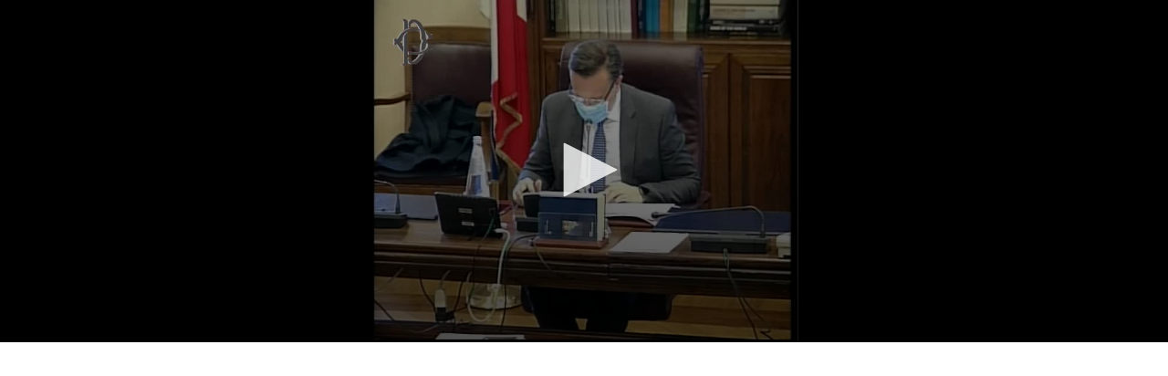

--- FILE ---
content_type: text/html; charset=utf-8
request_url: https://webtv.camera.it/embedded/evento/16153?w=500&h=375
body_size: 1727
content:
<!DOCTYPE html>
<html lang="it" dir="ltr" prefix="content: http://purl.org/rss/1.0/modules/content/ dc: http://purl.org/dc/terms/ foaf: http://xmlns.com/foaf/0.1/ og: http://ogp.me/ns# rdfs: http://www.w3.org/2000/01/rdf-schema# sioc: http://rdfs.org/sioc/ns# sioct: http://rdfs.org/sioc/types# skos: http://www.w3.org/2004/02/skos/core# xsd: http://www.w3.org/2001/XMLSchema#">
<head>
  <link rel="profile" href="http://www.w3.org/1999/xhtml/vocab" />
  <meta name="viewport" content="width=device-width, initial-scale=1.0">
  <meta http-equiv="X-UA-Compatible" content="IE=edge">
  
  <meta http-equiv="Content-Type" content="text/html; charset=utf-8" />
<meta name="Generator" content="Drupal 7 (http://drupal.org)" />
  <title>Embed | WebTV</title>
  
  <style>@import url("/sites/all/modules/webtv/embed/embed_v1.2.css");</style>

  
  <!-- <link href="/sites/all/themes/bootstrap/custom/css/bootstrap.min.css" rel="stylesheet"> -->
  <!--  <link href="/sites/all/themes/bootstrap/custom/css/webtv2018.css" rel="stylesheet">  -->
  
  <link rel="shortcut icon" href="/favicon.ico" type="image/x-icon">
  
  <!-- HTML5 element support for IE6-8 -->
  <!--[if lt IE 9]>
    <script src="/sites/all/themes/bootstrap/custom/js/html5shiv-printshiv.min.js"></script>
  <![endif]-->
  
  <!--[if lt IE 10]>
	<script src="/sites/all/themes/bootstrap/custom/js/classList.min.js"></script>
  <![endif]-->
  
  
  
 <script src="https://webtv.camera.it/sites/all/modules/jquery_update/replace/jquery/1.9/jquery.js?v=1.9.1"></script>
<script src="https://webtv.camera.it/misc/jquery-extend-3.4.0.js?v=1.9.1"></script>
<script src="https://webtv.camera.it/misc/jquery.once.js?v=1.2"></script>
<script src="https://webtv.camera.it/misc/drupal.js?rlwt7m"></script>
<script src="https://webtv.camera.it/sites/default/files/languages/it_SH_4nPcEsA9L9vf_EXkv7q6_Ubxvnv77AeQj2EwBMPU.js?rlwt7m"></script>
<script src="https://webtv.camera.it/sites/all/modules/webtv/embed/embed_v1.1.js?rlwt7m"></script>
<script src="/sites/all/libraries/jwplayer8.1.4/jwplayer.js?rlwt7m"></script>
<script>jwplayer.key="IiLXgl97ukvvf9/TYZHOKPiYhH44znuYOvOYG86yc2o=";</script>
<script>jQuery.extend(Drupal.settings, {"basePath":"\/","pathPrefix":"","ajaxPageState":{"theme":"bootstrap","theme_token":"bYlJuDojXcNRSHIg_KXVuL9qVmvV-ETSmkQlDMfV0fk","js":{"sites\/all\/themes\/bootstrap\/js\/bootstrap.js":1,"sites\/all\/modules\/jquery_update\/replace\/jquery\/1.9\/jquery.js":1,"misc\/jquery-extend-3.4.0.js":1,"misc\/jquery.once.js":1,"misc\/drupal.js":1,"public:\/\/languages\/it_SH_4nPcEsA9L9vf_EXkv7q6_Ubxvnv77AeQj2EwBMPU.js":1,"sites\/all\/modules\/webtv\/embed\/embed_v1.1.js":1,"\/sites\/all\/libraries\/jwplayer8.1.4\/jwplayer.js":1,"0":1},"css":{"modules\/system\/system.base.css":1,"modules\/field\/theme\/field.css":1,"modules\/node\/node.css":1,"sites\/all\/modules\/ctools\/css\/ctools.css":1,"sites\/all\/modules\/webtv\/embed\/embed_v1.2.css":1}},"embed":{"download_links":["\/download\/flash_7\/2020\/AI_20200430_ch6_16153.mp4"]},"bootstrap":{"anchorsFix":"0","anchorsSmoothScrolling":"0","formHasError":0,"popoverEnabled":0,"popoverOptions":{"animation":1,"html":0,"placement":"right","selector":"","trigger":"click","triggerAutoclose":1,"title":"","content":"","delay":0,"container":"body"},"tooltipEnabled":0,"tooltipOptions":{"animation":1,"html":0,"placement":"auto left","selector":"","trigger":"hover focus","delay":0,"container":"body"}}});</script>
 

  
  
  
  
</head>
<body class="html not-front not-logged-in no-sidebars page-embed">
   <a href="#content" class="sr-only sr-only-focusable">Vai al contenuto principale</a>
   <h1 class="sr-only">WebTV Camera dei Deputati</h1>
  
  <a href="#nav-action" class="sr-only sr-only-focusable">Vai al menu di navigazione</a>
  
  <div id="container" class="container" >
    

<div id="content" >
  <h2 class="sr-only">Contenuto</h2>
  <div id="player" class="embedded_player"></div><script type="text/javascript" >
										var playerInstance = jwplayer("player");
										playerInstance.setup({
											playlist: [{"title":"Video Completo","image":"\/assets\/thumbs\/flash_7\/2020\/thumb_30\/AI_20200430_ch6_16153.jpg","file":"https:\/\/rmc2.camera.it\/vodedge\/_definst_\/mp4:mediacache\/flash_7\/2020\/AI_20200430_ch6_16153.mp4\/playlist.m3u8"}],
											displaytitle: false,
											autostart: false,
											width: "500px",
											height: "375px",
											cast: {},
										});
										
										playerInstance.on('firstFrame', function() { 
											console.log("Esecuzione codice primo timecode on play "+0);
											check_embed_player_seek(0);
										});
										
										var tc_start = 0;
										var is_live = 0;
										var is_local_vod = 1;
									</script></div>

<!-- <h2>PAGE CUSTOM TEMPLATE</h2> -->  <script src="https://webtv.camera.it/sites/all/themes/bootstrap/js/bootstrap.js?rlwt7m"></script>
  </div>
  
  <h2 class="sr-only sr-only-focusable" >Fine contenuto</h2>
  <a href="#content" class="sr-only sr-only-focusable">Vai al contenuto principale</a>
  <a href="#nav-action" class="sr-only sr-only-focusable">Vai al menu di navigazione</a>
  
  <!-- <script type="text/javascript" id="cookiebanner" src="/sites/all/themes/bootstrap/custom/js/cookiebanner.js"> </script> -->
  
  <!-- <h2>HTML CUSTOM TEMPLATE</h2> -->
  
</body>
</html>


--- FILE ---
content_type: text/javascript
request_url: https://webtv.camera.it/sites/all/modules/webtv/embed/embed_v1.1.js?rlwt7m
body_size: 1133
content:
/*

*/

var first_frame = 1;
var download_links_list = [];

window.onload = function() {
	
	console.log('embed.js - START ESECUZIONE ONLOAD');
	if ( typeof playerInstance !== 'undefined' ) {
		setTimeout(function(){ 
			var playerInstance = jwplayer("player");
			//playerInstance.seek(tc_start);
			//playerInstance.pause();
			//first_frame=0;
			
			if ( typeof(is_local_vod) != 'undefined' && is_local_vod == 1 && playerInstance ) {
				console.log(Drupal.settings.embed.download_links);
				playerInstance.addButton("/sites/default/files/imgs/download.svg", "Download Video", buttonClickAction, "download-video-button");
			}
			
			
		}, 500);
	}
}





function check_embed_player_seek(tc, offset) {
		console.log('check_embed_player_seek - check del seek del player: tc='+tc+' offset='+offset);
	if ( first_frame == 1 )  {
		//var playerInstance = jwplayer("player");
		var actual_pos = playerInstance.getPosition();
		if ( actual_pos < 1 && playerInstance.getPlaylistIndex() == 0 ) {
			// vai al primo timecode  del video
			
			console.log('check_embed_player_seek - Cliccato play dal player, vai al primo timecode: '+tc);
			//playerInstance.pause();
			playerInstance.seek(tc);
			
		}
		first_frame=0;
	}
	else {
		// non e' il primo play da player, non fare niente
		console.log('check_embed_player_seek - cliccato intervento, non fare niente');
	}
	return true;
}




function check_embed_player_seek_interv(tc, pl_index) {
		console.log('check_embed_player_seek_interv - check del seek del player: tc='+tc+' pl_index='+pl_index);
	if ( first_frame == 1 )  {
		/*
		if ( pl_index != playerInstance.getPlaylistIndex() ) {
			console.log('check_embed_player_seek_interv - Vai al playlist index: '+pl_index+' da '+playerInstance.getPlaylistIndex());
			playerInstance.playlistItem(pl_index);
			console.log('check_embed_player_seek_interv - Playlist index attuale: '+playerInstance.getPlaylistIndex());
		}
		*/
		console.log('check_embed_player_seek_interv - Play al seek: '+tc);
		//setTimeout(function(){ 
			jwplayer('player').seek(parseInt(tc));
		//}, 1000);
		first_frame=0;
	}
	else {
		//console.log('check_embed_player_seek_interv - cliccato intervento, non fare niente');
	}
	
}


function check_live_seeked_target(id_evento, dataora_evento) {
	//console.log('check_live_seeked_target - START EXEC ');
	//console.log('check_live_seeked_target - Verifica che seek non sia prima dell\'inizio dell\'evento ('+id_evento+'): '+dataora_evento);
	
	var dataora_inizio_ele = dataora_evento.split(/[\-\s\:\/]/);
	//console.log('check_live_seeked_target - elementi dataora inizio: '+dataora_inizio_ele[0]+' - '+dataora_inizio_ele[1]+' - '+dataora_inizio_ele[2]+' - '+dataora_inizio_ele[3]+' - '+dataora_inizio_ele[4]+' - '+dataora_inizio_ele[5]);
	var data_evento = new Date(dataora_inizio_ele[0], (dataora_inizio_ele[1]-1), dataora_inizio_ele[2], dataora_inizio_ele[3], dataora_inizio_ele[4], dataora_inizio_ele[5], 0);
	console.log('check_live_seeked_target - data_evento: '+data_evento);
	
	var actual_date = new Date();
	//console.log('check_live_seeked_target - actual_date: '+actual_date);
	
	var requested_seek = jwplayer("player").getPosition();
	if ( requested_seek < 0 ) {
		requested_seek = requested_seek*(-1);
		//console.log('check_live_seeked_target - actual requested seek: '+requested_seek);
		var max_back_secs = (actual_date.getTime() - data_evento.getTime())/1000;
		//console.log('check_live_seeked_target - max_back_secs: '+max_back_secs);
		if ( requested_seek > max_back_secs ) {
			console.log('check_live_seeked_target - Cliccato prima dell\'inizio ell\'evento, vai all\'inizio: tc = -'+max_back_secs);
			jwplayer("player").seek((max_back_secs*(-1)));
		}
	}
	else {
		// E' stato fatto il seek in avanti ?!?!
		// ..
	}
	
}






function buttonClickAction() {
	//console.log('buttonClickAction - START EXEC ');
	// Ricava playlist item
	var playerInstance = jwplayer("player");
	var playlist_item = playerInstance.getPlaylistIndex();
	console.log('buttonClickAction - Richiesto download playlist item '+playlist_item);
	var links = Drupal.settings.embed.download_links;
	
	var dest_link = window.location.protocol+' - '+window.location.hostname+links[playlist_item];
	//var dest_link = 'https://videocutter01.intra.camera.it'+links[playlist_item];
	
	console.log('buttonClickAction - Download link: '+dest_link);
	var link = document.createElement("a");
    link.href = links[playlist_item];
    document.body.appendChild(link);
    link.click();
    link.remove();
	
	
}


function accetta_cookie_youtube(event) {
	setCookie(cookie_name, 'OK', cookie_expire_days);
}

function setCookie(cname, cvalue, exdays) {
    var d = new Date();
    d.setTime(d.getTime() + (exdays*24*60*60*1000));
    var expires = "expires="+d.toUTCString();
    document.cookie = cname + "=" + cvalue + "; " + expires + "; Domain="+cookie_domain+"; path="+cookie_path+"; Secure";
	window.location.reload();
}

--- FILE ---
content_type: application/javascript
request_url: https://ssl.p.jwpcdn.com/player/v/8.1.4/provider.hlsjs.js
body_size: 68548
content:
webpackJsonpjwplayer([6],{105:function(t,e,r){"use strict";var i=r(5),a=r(6),n={canplay:function(){this.trigger(i.x)},play:function(){this.stallTime=-1,this.video.paused||this.state===i._8||this.setState(i._6)},loadedmetadata:function(){var t={duration:this.getDuration(),height:this.video.videoHeight,width:this.video.videoWidth},e=this.drmUsed;e&&(t.drm=e),this.trigger(i.D,t)},timeupdate:function(){var t=this.video.videoHeight;t!==this._helperLastVideoHeight&&this.adaptation&&this.adaptation({size:{width:this.video.videoWidth,height:t}}),this._helperLastVideoHeight=t;var e=this.getCurrentTime(),r=this.getDuration();if(!isNaN(r)){this.seeking||this.video.paused||this.state!==i._9&&this.state!==i._6||this.stallTime===this.getCurrentTime()||(this.stallTime=-1,this.setState(i._8));var a={position:e,duration:r};if(this.getPtsOffset){var n=this.getPtsOffset();n>=0&&(a.metadata={mpegts:n+e})}(this.state===i._8||this.seeking)&&this.trigger(i.K,a)}},click:function(t){this.trigger(i.h,t)},volumechange:function(){var t=this.video;this.trigger(i.N,{volume:Math.round(100*t.volume)}),this.trigger(i.E,{mute:t.muted})},seeked:function(){this.seeking&&(this.seeking=!1,this.trigger(i.J))},playing:function(){-1===this.stallTime&&this.setState(i._8),this.trigger(i.Y)},pause:function(){this.state!==i._3&&(this.video.ended||this.video.error||this.video.currentTime!==this.video.duration&&this.setState(i._7))},progress:function(){var t=this.getDuration();if(!(t<=0||t===1/0)){var e=this.video.buffered;if(e&&0!==e.length){var r=a.a.between(e.end(e.length-1)/t,0,1);this.trigger(i.w,{bufferPercent:100*r,position:this.getCurrentTime(),duration:t})}}},ratechange:function(){this.trigger(i.H,{playbackRate:this.video.playbackRate})},ended:function(){this._helperLastVideoHeight=0,this.state!==i._5&&this.state!==i._3&&this.trigger(i.y)},loadeddata:function(){this.renderNatively&&this.setTextTracks(this.video.textTracks)},error:function(){var t=this.video.error&&this.video.error.code||-1,e={1:"Unknown operation aborted",2:"Unknown network error",3:"Unknown decode error",4:"File could not be played"}[t]||"Unknown";this.trigger(i.z,{code:t,message:"Error loading media: "+e})}};e.a=n},106:function(t,e,r){"use strict";var i=r(26),a=r(65),n={container:null,volume:function(t){t=Math.max(Math.min(t/100,1),0),this.video.volume=t},mute:function(t){this.video.muted=!!t,this.video.muted||this.video.removeAttribute("muted")},resize:function(t,e,r){if(!(t&&e&&this.video.videoWidth&&this.video.videoHeight))return!1;if("uniform"===r){var a=t/e,n=this.video.videoWidth/this.video.videoHeight,s=null;Math.abs(a-n)<.09&&(s="fill"),Object(i.d)(this.video,{objectFit:s,width:null,height:null})}return!1},getContainer:function(){return this.container},setContainer:function(t){this.container=t,this.video.parentNode!==t&&t.appendChild(this.video)},remove:function(){this.stop(),this.destroy();var t=this.container;t&&t===this.video.parentNode&&t.removeChild(this.video)},atEdgeOfLiveStream:function(){if(!this.isLive())return!1;return Object(a.a)(this.video.buffered)-this.video.currentTime<=2}};e.a=n},107:function(t,e,r){"use strict";var i={attachMedia:function(){this.eventsOn_()},detachMedia:function(){return this.eventsOff_(),this.video}};e.a=i},108:function(t,e,r){"use strict";function i(t){return new a.a(function(e,r){if(t.paused)return r(new Error("Play refused."));var i=function(){t.removeEventListener("playing",a),t.removeEventListener("pause",a),t.removeEventListener("abort",a),t.removeEventListener("error",a)},a=function(t){i(),"playing"===t.type?e():r(new Error('The play() request was interrupted by a "'+t.type+'" event.'))};t.addEventListener("playing",a),t.addEventListener("abort",a),t.addEventListener("error",a),t.addEventListener("pause",a)})}e.a=i;var a=r(2)},112:function(t,e,r){"use strict";r.d(e,"b",function(){return i}),r.d(e,"a",function(){return a});var i=1,a=25},113:function(t,e,r){"use strict";function i(t,e,r){if(!t)return"";var i=t.bitrate||t.bandwidth;return n(e,i)||t.label||a(t.height,i,r)}function a(t,e,r){if(!t&&!e)return"";var i=o(e)+" kbps",a=i;return t&&(a=t+"p",e&&r&&(a+=" ("+i+")")),a}function n(t,e){var r=null,i=u.c.keys(t);if(e&&t&&i.length){var a=parseFloat(e);isNaN(a)||(r=t[s(i,o(a))])}return r}function s(t,e){var r=null,i=1/0,a=void 0;return u.c.isArray(t)&&u.c.forEach(t,function(t){(a=Math.abs(t-e))<i&&(r=t,i=a)}),r}function o(t){return Math.floor(t/1e3)}function l(t){return!!u.c.isArray(t)&&u.c.some(t,function(t){var e=t.height||t.bitrate||t.bandwidth,r=this[e];return this[e]=1,r},{})}e.a=i,e.c=o,e.b=l;var u=r(0)},114:function(t,e,r){"use strict";var i={};r.d(i,"PLAYER",function(){return s}),r.d(i,"SETUP",function(){return o}),r.d(i,"MEDIA",function(){return l}),r.d(i,"NETWORK",function(){return u}),r.d(i,"AD",function(){return d});var a={};r.d(a,"BAD_HTTP_STATUS",function(){return c}),r.d(a,"CROSSDOMAIN_ERROR",function(){return h}),r.d(a,"BLOCKED_MIXED_CONTENT",function(){return f});var n={};r.d(n,"RECOVERABLE",function(){return p}),r.d(n,"FATAL",function(){return v});var s=1,o=2,l=3,u=4,d=5,c=4001,h=4002,f=4003,p=1,v=2,g=function(t,e,r,i){return{category:t,code:e,severity:r,message:i}},m=function(t,e){var r=arguments.length>2&&void 0!==arguments[2]?arguments[2]:"",i=y(t,e);return g(u,i,v,T(i,t,r))},y=function(t,e){return t>0?c:e&&"http:"===e.substring(0,5)&&"https:"===document.location.protocol?f:h},T=function(t,e,r){var i="";switch(t){case c:i=b(e,r);break;case h:i="Crossdomain access denied";break;case f:i="Unable to fetch HTTP resource over HTTPS";break;default:i="Unknown Network Error"}return i},b=function(){var t=arguments.length>0&&void 0!==arguments[0]?arguments[0]:0,e=arguments.length>1&&void 0!==arguments[1]?arguments[1]:"",r="";switch(t){case 403:r="You do not have permission to access this content";break;case 404:r="404 Not Found";break;default:r=t+" "+e}return r};r.d(e,"a",function(){return m}),r.d(e,!1,function(){return i}),r.d(e,!1,function(){return a}),r.d(e,!1,function(){return n})},117:function(t,e){!function(r,i){"object"==typeof e&&"object"==typeof t?t.exports=i():"function"==typeof define&&define.amd?define([],i):"object"==typeof e?e.Hls=i():r.Hls=i()}("undefined"!=typeof self?self:this,function(){return function(t){function e(i){if(r[i])return r[i].exports;var a=r[i]={i:i,l:!1,exports:{}};return t[i].call(a.exports,a,a.exports,e),a.l=!0,a.exports}var r={};return e.m=t,e.c=r,e.d=function(t,r,i){e.o(t,r)||Object.defineProperty(t,r,{configurable:!1,enumerable:!0,get:i})},e.n=function(t){var r=t&&t.__esModule?function(){return t.default}:function(){return t};return e.d(r,"a",r),r},e.o=function(t,e){return Object.prototype.hasOwnProperty.call(t,e)},e.p="/dist/",e(e.s=8)}([function(t,e,r){"use strict";function i(){}function a(t,e){return e="["+t+"] > "+e}function n(t){var e=self.console[t];return e?function(){for(var r=arguments.length,i=Array(r),n=0;n<r;n++)i[n]=arguments[n];i[0]&&(i[0]=a(t,i[0])),e.apply(self.console,i)}:i}function s(t){for(var e=arguments.length,r=Array(e>1?e-1:0),i=1;i<e;i++)r[i-1]=arguments[i];r.forEach(function(e){u[e]=t[e]?t[e].bind(t):n(e)})}r.d(e,"a",function(){return d}),r.d(e,"b",function(){return c});var o="function"==typeof Symbol&&"symbol"==typeof Symbol.iterator?function(t){return typeof t}:function(t){return t&&"function"==typeof Symbol&&t.constructor===Symbol&&t!==Symbol.prototype?"symbol":typeof t},l={trace:i,debug:i,log:i,warn:i,info:i,error:i},u=l,d=function(t){if(!0===t||"object"===(void 0===t?"undefined":o(t))){s(t,"debug","log","info","warn","error");try{u.log()}catch(t){u=l}}else u=l},c=u},function(t,e,r){"use strict";e.a={MEDIA_ATTACHING:"hlsMediaAttaching",MEDIA_ATTACHED:"hlsMediaAttached",MEDIA_DETACHING:"hlsMediaDetaching",MEDIA_DETACHED:"hlsMediaDetached",BUFFER_RESET:"hlsBufferReset",BUFFER_CODECS:"hlsBufferCodecs",BUFFER_CREATED:"hlsBufferCreated",BUFFER_APPENDING:"hlsBufferAppending",BUFFER_APPENDED:"hlsBufferAppended",BUFFER_EOS:"hlsBufferEos",BUFFER_FLUSHING:"hlsBufferFlushing",BUFFER_FLUSHED:"hlsBufferFlushed",MANIFEST_LOADING:"hlsManifestLoading",MANIFEST_LOADED:"hlsManifestLoaded",MANIFEST_PARSED:"hlsManifestParsed",LEVEL_SWITCH:"hlsLevelSwitch",LEVEL_SWITCHING:"hlsLevelSwitching",LEVEL_SWITCHED:"hlsLevelSwitched",LEVEL_LOADING:"hlsLevelLoading",LEVEL_LOADED:"hlsLevelLoaded",LEVEL_UPDATED:"hlsLevelUpdated",LEVEL_PTS_UPDATED:"hlsLevelPtsUpdated",LEVEL_REMOVED:"hlsLevelRemoved",AUDIO_TRACKS_UPDATED:"hlsAudioTracksUpdated",AUDIO_TRACK_SWITCH:"hlsAudioTrackSwitch",AUDIO_TRACK_SWITCHING:"hlsAudioTrackSwitching",AUDIO_TRACK_SWITCHED:"hlsAudioTrackSwitched",AUDIO_TRACK_LOADING:"hlsAudioTrackLoading",AUDIO_TRACK_LOADED:"hlsAudioTrackLoaded",SUBTITLE_TRACKS_UPDATED:"hlsSubtitleTracksUpdated",SUBTITLE_TRACKS_CLEARED:"hlsSubtitleTracksCleared",SUBTITLE_TRACK_SWITCH:"hlsSubtitleTrackSwitch",SUBTITLE_TRACK_LOADING:"hlsSubtitleTrackLoading",SUBTITLE_TRACK_LOADED:"hlsSubtitleTrackLoaded",SUBTITLE_FRAG_PROCESSED:"hlsSubtitleFragProcessed",CUES_PARSED:"hlsCuesParsed",NON_NATIVE_TEXT_TRACKS_FOUND:"hlsNonNativeTextTracksFound",INIT_PTS_FOUND:"hlsInitPtsFound",FRAG_LOADING:"hlsFragLoading",FRAG_LOAD_PROGRESS:"hlsFragLoadProgress",FRAG_LOAD_EMERGENCY_ABORTED:"hlsFragLoadEmergencyAborted",FRAG_LOADED:"hlsFragLoaded",FRAG_DECRYPT_STARTED:"hlsFragDecryptStarted",FRAG_DECRYPTED:"hlsFragDecrypted",FRAG_PARSING_INIT_SEGMENT:"hlsFragParsingInitSegment",FRAG_PARSING_USERDATA:"hlsFragParsingUserdata",FRAG_PARSING_METADATA:"hlsFragParsingMetadata",FRAG_PARSING_DATA:"hlsFragParsingData",FRAG_PARSED:"hlsFragParsed",FRAG_BUFFERED:"hlsFragBuffered",FRAG_CHANGED:"hlsFragChanged",FPS_DROP:"hlsFpsDrop",FPS_DROP_LEVEL_CAPPING:"hlsFpsDropLevelCapping",ERROR:"hlsError",DESTROYING:"hlsDestroying",KEY_LOADING:"hlsKeyLoading",KEY_LOADED:"hlsKeyLoaded",STREAM_STATE_TRANSITION:"hlsStreamStateTransition"}},function(t,e,r){"use strict";r.d(e,"b",function(){return i}),r.d(e,"a",function(){return a});var i={NETWORK_ERROR:"networkError",MEDIA_ERROR:"mediaError",MUX_ERROR:"muxError",OTHER_ERROR:"otherError"},a={MANIFEST_LOAD_ERROR:"manifestLoadError",MANIFEST_LOAD_TIMEOUT:"manifestLoadTimeOut",MANIFEST_PARSING_ERROR:"manifestParsingError",MANIFEST_INCOMPATIBLE_CODECS_ERROR:"manifestIncompatibleCodecsError",LEVEL_EMPTY_ERROR:"levelEmptyError",LEVEL_LOAD_ERROR:"levelLoadError",LEVEL_LOAD_TIMEOUT:"levelLoadTimeOut",LEVEL_SWITCH_ERROR:"levelSwitchError",AUDIO_TRACK_LOAD_ERROR:"audioTrackLoadError",AUDIO_TRACK_LOAD_TIMEOUT:"audioTrackLoadTimeOut",FRAG_LOAD_ERROR:"fragLoadError",FRAG_LOOP_LOADING_ERROR:"fragLoopLoadingError",FRAG_LOAD_TIMEOUT:"fragLoadTimeOut",FRAG_DECRYPT_ERROR:"fragDecryptError",FRAG_PARSING_ERROR:"fragParsingError",REMUX_ALLOC_ERROR:"remuxAllocError",KEY_LOAD_ERROR:"keyLoadError",KEY_LOAD_TIMEOUT:"keyLoadTimeOut",BUFFER_ADD_CODEC_ERROR:"bufferAddCodecError",BUFFER_APPEND_ERROR:"bufferAppendError",BUFFER_APPENDING_ERROR:"bufferAppendingError",BUFFER_STALLED_ERROR:"bufferStalledError",BUFFER_FULL_ERROR:"bufferFullError",BUFFER_SEEK_OVER_HOLE:"bufferSeekOverHole",BUFFER_NUDGE_ON_STALL:"bufferNudgeOnStall",INTERNAL_EXCEPTION:"internalException"}},function(t,e,r){"use strict";function i(t,e){if(!(t instanceof e))throw new TypeError("Cannot call a class as a function")}function a(t,e){if(!(t instanceof e))throw new TypeError("Cannot call a class as a function")}function n(t,e){if(!(t instanceof e))throw new TypeError("Cannot call a class as a function")}function s(t,e){if(!(t instanceof e))throw new TypeError("Cannot call a class as a function")}var o=function(){function t(e,r){i(this,t),this.subtle=e,this.aesIV=r}return t.prototype.decrypt=function(t,e){return this.subtle.decrypt({name:"AES-CBC",iv:this.aesIV},e,t)},t}(),l=o,u=function(){function t(e,r){a(this,t),this.subtle=e,this.key=r}return t.prototype.expandKey=function(){return this.subtle.importKey("raw",this.key,{name:"AES-CBC"},!1,["encrypt","decrypt"])},t}(),d=u,c=function(){function t(){n(this,t),this.rcon=[0,1,2,4,8,16,32,64,128,27,54],this.subMix=[new Uint32Array(256),new Uint32Array(256),new Uint32Array(256),new Uint32Array(256)],this.invSubMix=[new Uint32Array(256),new Uint32Array(256),new Uint32Array(256),new Uint32Array(256)],this.sBox=new Uint32Array(256),this.invSBox=new Uint32Array(256),this.key=new Uint32Array(0),this.initTable()}return t.prototype.uint8ArrayToUint32Array_=function(t){for(var e=new DataView(t),r=new Uint32Array(4),i=0;i<4;i++)r[i]=e.getUint32(4*i);return r},t.prototype.initTable=function(){var t=this.sBox,e=this.invSBox,r=this.subMix,i=r[0],a=r[1],n=r[2],s=r[3],o=this.invSubMix,l=o[0],u=o[1],d=o[2],c=o[3],h=new Uint32Array(256),f=0,p=0,v=0;for(v=0;v<256;v++)h[v]=v<128?v<<1:v<<1^283;for(v=0;v<256;v++){var g=p^p<<1^p<<2^p<<3^p<<4;g=g>>>8^255&g^99,t[f]=g,e[g]=f;var m=h[f],y=h[m],T=h[y],b=257*h[g]^16843008*g;i[f]=b<<24|b>>>8,a[f]=b<<16|b>>>16,n[f]=b<<8|b>>>24,s[f]=b,b=16843009*T^65537*y^257*m^16843008*f,l[g]=b<<24|b>>>8,u[g]=b<<16|b>>>16,d[g]=b<<8|b>>>24,c[g]=b,f?(f=m^h[h[h[T^m]]],p^=h[h[p]]):f=p=1}},t.prototype.expandKey=function(t){for(var e=this.uint8ArrayToUint32Array_(t),r=!0,i=0;i<e.length&&r;)r=e[i]===this.key[i],i++;if(!r){this.key=e;var a=this.keySize=e.length;if(4!==a&&6!==a&&8!==a)throw new Error("Invalid aes key size="+a);var n=this.ksRows=4*(a+6+1),s=void 0,o=void 0,l=this.keySchedule=new Uint32Array(n),u=this.invKeySchedule=new Uint32Array(n),d=this.sBox,c=this.rcon,h=this.invSubMix,f=h[0],p=h[1],v=h[2],g=h[3],m=void 0,y=void 0;for(s=0;s<n;s++)s<a?m=l[s]=e[s]:(y=m,s%a==0?(y=y<<8|y>>>24,y=d[y>>>24]<<24|d[y>>>16&255]<<16|d[y>>>8&255]<<8|d[255&y],y^=c[s/a|0]<<24):a>6&&s%a==4&&(y=d[y>>>24]<<24|d[y>>>16&255]<<16|d[y>>>8&255]<<8|d[255&y]),l[s]=m=(l[s-a]^y)>>>0);for(o=0;o<n;o++)s=n-o,y=3&o?l[s]:l[s-4],u[o]=o<4||s<=4?y:f[d[y>>>24]]^p[d[y>>>16&255]]^v[d[y>>>8&255]]^g[d[255&y]],u[o]=u[o]>>>0}},t.prototype.networkToHostOrderSwap=function(t){return t<<24|(65280&t)<<8|(16711680&t)>>8|t>>>24},t.prototype.decrypt=function(t,e,r){for(var i,a,n=this.keySize+6,s=this.invKeySchedule,o=this.invSBox,l=this.invSubMix,u=l[0],d=l[1],c=l[2],h=l[3],f=this.uint8ArrayToUint32Array_(r),p=f[0],v=f[1],g=f[2],m=f[3],y=new Int32Array(t),T=new Int32Array(y.length),b=void 0,E=void 0,R=void 0,_=void 0,S=void 0,A=void 0,k=void 0,L=void 0,w=void 0,D=void 0,I=void 0,O=void 0,x=this.networkToHostOrderSwap;e<y.length;){for(w=x(y[e]),D=x(y[e+1]),I=x(y[e+2]),O=x(y[e+3]),S=w^s[0],A=O^s[1],k=I^s[2],L=D^s[3],i=4,a=1;a<n;a++)b=u[S>>>24]^d[A>>16&255]^c[k>>8&255]^h[255&L]^s[i],E=u[A>>>24]^d[k>>16&255]^c[L>>8&255]^h[255&S]^s[i+1],R=u[k>>>24]^d[L>>16&255]^c[S>>8&255]^h[255&A]^s[i+2],_=u[L>>>24]^d[S>>16&255]^c[A>>8&255]^h[255&k]^s[i+3],S=b,A=E,k=R,L=_,i+=4;b=o[S>>>24]<<24^o[A>>16&255]<<16^o[k>>8&255]<<8^o[255&L]^s[i],E=o[A>>>24]<<24^o[k>>16&255]<<16^o[L>>8&255]<<8^o[255&S]^s[i+1],R=o[k>>>24]<<24^o[L>>16&255]<<16^o[S>>8&255]<<8^o[255&A]^s[i+2],_=o[L>>>24]<<24^o[S>>16&255]<<16^o[A>>8&255]<<8^o[255&k]^s[i+3],i+=3,T[e]=x(b^p),T[e+1]=x(_^v),T[e+2]=x(R^g),T[e+3]=x(E^m),p=w,v=D,g=I,m=O,e+=4}return T.buffer},t.prototype.destroy=function(){this.key=void 0,this.keySize=void 0,this.ksRows=void 0,this.sBox=void 0,this.invSBox=void 0,this.subMix=void 0,this.invSubMix=void 0,this.keySchedule=void 0,this.invKeySchedule=void 0,this.rcon=void 0},t}(),h=c,f=r(2),p=r(0),v=function(){function t(e,r){s(this,t),this.observer=e,this.config=r,this.logEnabled=!0;try{var i=crypto||self.crypto;this.subtle=i.subtle||i.webkitSubtle}catch(t){}this.disableWebCrypto=!this.subtle}return t.prototype.isSync=function(){return this.disableWebCrypto&&this.config.enableSoftwareAES},t.prototype.decrypt=function(t,e,r,i){var a=this;if(this.disableWebCrypto&&this.config.enableSoftwareAES){this.logEnabled&&(p.b.log("JS AES decrypt"),this.logEnabled=!1);var n=this.decryptor;n||(this.decryptor=n=new h),n.expandKey(e),i(n.decrypt(t,0,r))}else{this.logEnabled&&(p.b.log("WebCrypto AES decrypt"),this.logEnabled=!1);var s=this.subtle;this.key!==e&&(this.key=e,this.fastAesKey=new d(s,e)),this.fastAesKey.expandKey().then(function(n){new l(s,r).decrypt(t,n).catch(function(n){a.onWebCryptoError(n,t,e,r,i)}).then(function(t){i(t)})}).catch(function(n){a.onWebCryptoError(n,t,e,r,i)})}},t.prototype.onWebCryptoError=function(t,e,r,i,a){this.config.enableSoftwareAES?(p.b.log("WebCrypto Error, disable WebCrypto API"),this.disableWebCrypto=!0,this.logEnabled=!0,this.decrypt(e,r,i,a)):(p.b.error("decrypting error : "+t.message),this.observer.trigger(Event.ERROR,{type:f.b.MEDIA_ERROR,details:f.a.FRAG_DECRYPT_ERROR,fatal:!0,reason:t.message}))},t.prototype.destroy=function(){var t=this.decryptor;t&&(t.destroy(),this.decryptor=void 0)},t}();e.a=v},function(t,e,r){"use strict";function i(t,e){if(!(t instanceof e))throw new TypeError("Cannot call a class as a function")}r.d(e,"b",function(){return n});var a=function(){function t(){i(this,t)}return t.isHeader=function(t,e){return e+10<=t.length&&73===t[e]&&68===t[e+1]&&51===t[e+2]&&t[e+3]<255&&t[e+4]<255&&t[e+6]<128&&t[e+7]<128&&t[e+8]<128&&t[e+9]<128},t.isFooter=function(t,e){return e+10<=t.length&&51===t[e]&&68===t[e+1]&&73===t[e+2]&&t[e+3]<255&&t[e+4]<255&&t[e+6]<128&&t[e+7]<128&&t[e+8]<128&&t[e+9]<128},t.getID3Data=function(e,r){for(var i=r,a=0;t.isHeader(e,r);){a+=10;a+=t._readSize(e,r+6),t.isFooter(e,r+10)&&(a+=10),r+=a}if(a>0)return e.subarray(i,i+a)},t._readSize=function(t,e){var r=0;return r=(127&t[e])<<21,r|=(127&t[e+1])<<14,r|=(127&t[e+2])<<7,r|=127&t[e+3]},t.getTimeStamp=function(e){for(var r=t.getID3Frames(e),i=0;i<r.length;i++){var a=r[i];if(t.isTimeStampFrame(a))return t._readTimeStamp(a)}},t.isTimeStampFrame=function(t){return t&&"PRIV"===t.key&&"com.apple.streaming.transportStreamTimestamp"===t.info},t._getFrameData=function(e){var r=String.fromCharCode(e[0],e[1],e[2],e[3]),i=t._readSize(e,4);return{type:r,size:i,data:e.subarray(10,10+i)}},t.getID3Frames=function(e){for(var r=0,i=[];t.isHeader(e,r);){var a=t._readSize(e,r+6);r+=10;for(var n=r+a;r+8<n;){var s=t._getFrameData(e.subarray(r)),o=t._decodeFrame(s);o&&i.push(o),r+=s.size+10}t.isFooter(e,r)&&(r+=10)}return i},t._decodeFrame=function(e){return"PRIV"===e.type?t._decodePrivFrame(e):"T"===e.type[0]?t._decodeTextFrame(e):"W"===e.type[0]?t._decodeURLFrame(e):void 0},t._readTimeStamp=function(t){if(8===t.data.byteLength){var e=new Uint8Array(t.data),r=1&e[3],i=(e[4]<<23)+(e[5]<<15)+(e[6]<<7)+e[7];return i/=45,r&&(i+=47721858.84),Math.round(i)}},t._decodePrivFrame=function(e){if(!(e.size<2)){var r=t._utf8ArrayToStr(e.data,!0),i=new Uint8Array(e.data.subarray(r.length+1));return{key:e.type,info:r,data:i.buffer}}},t._decodeTextFrame=function(e){if(!(e.size<2)){if("TXXX"===e.type){var r=1,i=t._utf8ArrayToStr(e.data.subarray(r));r+=i.length+1;var a=t._utf8ArrayToStr(e.data.subarray(r));return{key:e.type,info:i,data:a}}var n=t._utf8ArrayToStr(e.data.subarray(1));return{key:e.type,data:n}}},t._decodeURLFrame=function(e){if("WXXX"===e.type){if(e.size<2)return;var r=1,i=t._utf8ArrayToStr(e.data.subarray(r));r+=i.length+1;var a=t._utf8ArrayToStr(e.data.subarray(r));return{key:e.type,info:i,data:a}}var n=t._utf8ArrayToStr(e.data);return{key:e.type,data:n}},t._utf8ArrayToStr=function(t){for(var e=arguments.length>1&&void 0!==arguments[1]&&arguments[1],r=t.length,i=void 0,a=void 0,n=void 0,s="",o=0;o<r;){if(0===(i=t[o++])&&e)return s;if(0!==i&&3!==i)switch(i>>4){case 0:case 1:case 2:case 3:case 4:case 5:case 6:case 7:s+=String.fromCharCode(i);break;case 12:case 13:a=t[o++],s+=String.fromCharCode((31&i)<<6|63&a);break;case 14:a=t[o++],n=t[o++],s+=String.fromCharCode((15&i)<<12|(63&a)<<6|(63&n)<<0)}}return s},t}(),n=a._utf8ArrayToStr;e.a=a},function(t,e){function r(){this._events=this._events||{},this._maxListeners=this._maxListeners||void 0}function i(t){return"function"==typeof t}function a(t){return"number"==typeof t}function n(t){return"object"==typeof t&&null!==t}function s(t){return void 0===t}t.exports=r,r.EventEmitter=r,r.prototype._events=void 0,r.prototype._maxListeners=void 0,r.defaultMaxListeners=10,r.prototype.setMaxListeners=function(t){if(!a(t)||t<0||isNaN(t))throw TypeError("n must be a positive number");return this._maxListeners=t,this},r.prototype.emit=function(t){var e,r,a,o,l,u;if(this._events||(this._events={}),"error"===t&&(!this._events.error||n(this._events.error)&&!this._events.error.length)){if((e=arguments[1])instanceof Error)throw e;var d=new Error('Uncaught, unspecified "error" event. ('+e+")");throw d.context=e,d}if(r=this._events[t],s(r))return!1;if(i(r))switch(arguments.length){case 1:r.call(this);break;case 2:r.call(this,arguments[1]);break;case 3:r.call(this,arguments[1],arguments[2]);break;default:o=Array.prototype.slice.call(arguments,1),r.apply(this,o)}else if(n(r))for(o=Array.prototype.slice.call(arguments,1),u=r.slice(),a=u.length,l=0;l<a;l++)u[l].apply(this,o);return!0},r.prototype.addListener=function(t,e){var a;if(!i(e))throw TypeError("listener must be a function");return this._events||(this._events={}),this._events.newListener&&this.emit("newListener",t,i(e.listener)?e.listener:e),this._events[t]?n(this._events[t])?this._events[t].push(e):this._events[t]=[this._events[t],e]:this._events[t]=e,n(this._events[t])&&!this._events[t].warned&&(a=s(this._maxListeners)?r.defaultMaxListeners:this._maxListeners)&&a>0&&this._events[t].length>a&&(this._events[t].warned=!0,console.error("(node) warning: possible EventEmitter memory leak detected. %d listeners added. Use emitter.setMaxListeners() to increase limit.",this._events[t].length),"function"==typeof console.trace&&console.trace()),this},r.prototype.on=r.prototype.addListener,r.prototype.once=function(t,e){function r(){this.removeListener(t,r),a||(a=!0,e.apply(this,arguments))}if(!i(e))throw TypeError("listener must be a function");var a=!1;return r.listener=e,this.on(t,r),this},r.prototype.removeListener=function(t,e){var r,a,s,o;if(!i(e))throw TypeError("listener must be a function");if(!this._events||!this._events[t])return this;if(r=this._events[t],s=r.length,a=-1,r===e||i(r.listener)&&r.listener===e)delete this._events[t],this._events.removeListener&&this.emit("removeListener",t,e);else if(n(r)){for(o=s;o-- >0;)if(r[o]===e||r[o].listener&&r[o].listener===e){a=o;break}if(a<0)return this;1===r.length?(r.length=0,delete this._events[t]):r.splice(a,1),this._events.removeListener&&this.emit("removeListener",t,e)}return this},r.prototype.removeAllListeners=function(t){var e,r;if(!this._events)return this;if(!this._events.removeListener)return 0===arguments.length?this._events={}:this._events[t]&&delete this._events[t],this;if(0===arguments.length){for(e in this._events)"removeListener"!==e&&this.removeAllListeners(e);return this.removeAllListeners("removeListener"),this._events={},this}if(r=this._events[t],i(r))this.removeListener(t,r);else if(r)for(;r.length;)this.removeListener(t,r[r.length-1]);return delete this._events[t],this},r.prototype.listeners=function(t){return this._events&&this._events[t]?i(this._events[t])?[this._events[t]]:this._events[t].slice():[]},r.prototype.listenerCount=function(t){if(this._events){var e=this._events[t];if(i(e))return 1;if(e)return e.length}return 0},r.listenerCount=function(t,e){return t.listenerCount(e)}},function(t,e,r){!function(e){var r=/^((?:[a-zA-Z0-9+\-.]+:)?)(\/\/[^\/\;?#]*)?(.*?)??(;.*?)?(\?.*?)?(#.*?)?$/,i=/^([^\/;?#]*)(.*)$/,a=/(?:\/|^)\.(?=\/)/g,n=/(?:\/|^)\.\.\/(?!\.\.\/).*?(?=\/)/g,s={buildAbsoluteURL:function(t,e,r){if(r=r||{},t=t.trim(),!(e=e.trim())){if(!r.alwaysNormalize)return t;var a=s.parseURL(t);if(!a)throw new Error("Error trying to parse base URL.");return a.path=s.normalizePath(a.path),s.buildURLFromParts(a)}var n=s.parseURL(e);if(!n)throw new Error("Error trying to parse relative URL.");if(n.scheme)return r.alwaysNormalize?(n.path=s.normalizePath(n.path),s.buildURLFromParts(n)):e;var o=s.parseURL(t);if(!o)throw new Error("Error trying to parse base URL.");if(!o.netLoc&&o.path&&"/"!==o.path[0]){var l=i.exec(o.path);o.netLoc=l[1],o.path=l[2]}o.netLoc&&!o.path&&(o.path="/");var u={scheme:o.scheme,netLoc:n.netLoc,path:null,params:n.params,query:n.query,fragment:n.fragment};if(!n.netLoc&&(u.netLoc=o.netLoc,"/"!==n.path[0]))if(n.path){var d=o.path,c=d.substring(0,d.lastIndexOf("/")+1)+n.path;u.path=s.normalizePath(c)}else u.path=o.path,n.params||(u.params=o.params,n.query||(u.query=o.query));return null===u.path&&(u.path=r.alwaysNormalize?s.normalizePath(n.path):n.path),s.buildURLFromParts(u)},parseURL:function(t){var e=r.exec(t);return e?{scheme:e[1]||"",netLoc:e[2]||"",path:e[3]||"",params:e[4]||"",query:e[5]||"",fragment:e[6]||""}:null},normalizePath:function(t){for(t=t.split("").reverse().join("").replace(a,"");t.length!==(t=t.replace(n,"")).length;);return t.split("").reverse().join("")},buildURLFromParts:function(t){return t.scheme+t.netLoc+t.path+t.params+t.query+t.fragment}};t.exports=s}()},function(t,e,r){"use strict";function i(t,e,r,i){var a,n,s,o,l,u=navigator.userAgent.toLowerCase(),d=i,c=[96e3,88200,64e3,48e3,44100,32e3,24e3,22050,16e3,12e3,11025,8e3,7350];return a=1+((192&e[r+2])>>>6),(n=(60&e[r+2])>>>2)>c.length-1?void t.trigger(Event.ERROR,{type:A.b.MEDIA_ERROR,details:A.a.FRAG_PARSING_ERROR,fatal:!0,reason:"invalid ADTS sampling index:"+n}):(o=(1&e[r+2])<<2,o|=(192&e[r+3])>>>6,L.b.log("manifest codec:"+i+",ADTS data:type:"+a+",sampleingIndex:"+n+"["+c[n]+"Hz],channelConfig:"+o),/firefox/i.test(u)?n>=6?(a=5,l=new Array(4),s=n-3):(a=2,l=new Array(2),s=n):-1!==u.indexOf("android")?(a=2,l=new Array(2),s=n):(a=5,l=new Array(4),i&&(-1!==i.indexOf("mp4a.40.29")||-1!==i.indexOf("mp4a.40.5"))||!i&&n>=6?s=n-3:((i&&-1!==i.indexOf("mp4a.40.2")&&(n>=6&&1===o||/vivaldi/i.test(u))||!i&&1===o)&&(a=2,l=new Array(2)),s=n)),l[0]=a<<3,l[0]|=(14&n)>>1,l[1]|=(1&n)<<7,l[1]|=o<<3,5===a&&(l[1]|=(14&s)>>1,l[2]=(1&s)<<7,l[2]|=8,l[3]=0),{config:l,samplerate:c[n],channelCount:o,codec:"mp4a.40."+a,manifestCodec:d})}function a(t,e){return 255===t[e]&&240==(246&t[e+1])}function n(t,e){return 1&t[e+1]?7:9}function s(t,e){return(3&t[e+3])<<11|t[e+4]<<3|(224&t[e+5])>>>5}function o(t,e){return!!(e+1<t.length&&a(t,e))}function l(t,e){if(e+1<t.length&&a(t,e)){var r=n(t,e),i=r;e+5<t.length&&(i=s(t,e));var o=e+i;if(o===t.length||o+1<t.length&&a(t,o))return!0}return!1}function u(t,e,r,a,n){if(!t.samplerate){var s=i(e,r,a,n);t.config=s.config,t.samplerate=s.samplerate,t.channelCount=s.channelCount,t.codec=s.codec,t.manifestCodec=s.manifestCodec,L.b.log("parsed codec:"+t.codec+",rate:"+s.samplerate+",nb channel:"+s.channelCount)}}function d(t){return 9216e4/t}function c(t,e,r,i,a){var o,l,u,d=t.length;if(o=n(t,e),l=s(t,e),(l-=o)>0&&e+o+l<=d)return u=r+i*a,{headerLength:o,frameLength:l,stamp:u}}function h(t,e,r,i,a){var n=d(t.samplerate),s=c(e,r,i,a,n);if(s){var o=s.stamp,l=s.headerLength,u=s.frameLength,h={unit:e.subarray(r+l,r+l+u),pts:o,dts:o};return t.samples.push(h),t.len+=u,{sample:h,length:u+l}}}function f(t,e){if(!(t instanceof e))throw new TypeError("Cannot call a class as a function")}function p(t,e){if(!(t instanceof e))throw new TypeError("Cannot call a class as a function")}function v(t,e){if(!(t instanceof e))throw new TypeError("Cannot call a class as a function")}function g(t,e){if(!(t instanceof e))throw new TypeError("Cannot call a class as a function")}function m(t,e){if(!(t instanceof e))throw new TypeError("Cannot call a class as a function")}function y(t,e){if(!(t instanceof e))throw new TypeError("Cannot call a class as a function")}function T(t,e){if(!(t instanceof e))throw new TypeError("Cannot call a class as a function")}function b(t,e){if(!(t instanceof e))throw new TypeError("Cannot call a class as a function")}function E(t,e){if(!(t instanceof e))throw new TypeError("Cannot call a class as a function")}function R(t,e){if(!(t instanceof e))throw new TypeError("Cannot call a class as a function")}function _(t,e){if(!(t instanceof e))throw new TypeError("Cannot call a class as a function")}var S=r(1),A=r(2),k=r(3),L=r(0),w=r(4),D=function(){function t(e,r,i){f(this,t),this.observer=e,this.config=i,this.remuxer=r}return t.prototype.resetInitSegment=function(t,e,r,i){this._audioTrack={container:"audio/adts",type:"audio",id:0,sequenceNumber:0,isAAC:!0,samples:[],len:0,manifestCodec:e,duration:i,inputTimeScale:9e4}},t.prototype.resetTimeStamp=function(){},t.probe=function(t){if(!t)return!1;for(var e=w.a.getID3Data(t,0)||[],r=e.length,i=t.length;r<i;r++)if(l(t,r))return L.b.log("ADTS sync word found !"),!0;return!1},t.prototype.append=function(t,e,r,i){for(var a=this._audioTrack,n=w.a.getID3Data(t,0)||[],s=w.a.getTimeStamp(n),l=s?90*s:9e4*e,d=0,c=l,f=t.length,p=n.length,v=[{pts:c,dts:c,data:n}];p<f-1;)if(o(t,p)&&p+5<f){u(a,this.observer,t,p,a.manifestCodec);var g=h(a,t,p,l,d);if(!g){L.b.log("Unable to parse AAC frame");break}p+=g.length,c=g.sample.pts,d++}else w.a.isHeader(t,p)?(n=w.a.getID3Data(t,p),v.push({pts:c,dts:c,data:n}),p+=n.length):p++;this.remuxer.remux(a,{samples:[]},{samples:v,inputTimeScale:9e4},{samples:[]},e,r,i)},t.prototype.destroy=function(){},t}(),I=D,O=Math.pow(2,32)-1,x=function(){function t(e,r){p(this,t),this.observer=e,this.remuxer=r}return t.prototype.resetTimeStamp=function(t){this.initPTS=t},t.prototype.resetInitSegment=function(e,r,i,a){if(e&&e.byteLength){var n=this.initData=t.parseInitSegment(e);null==r&&(r="mp4a.40.5"),null==i&&(i="avc1.42e01e");var s={};n.audio&&n.video?s.audiovideo={container:"video/mp4",codec:r+","+i,initSegment:a?e:null}:(n.audio&&(s.audio={container:"audio/mp4",codec:r,initSegment:a?e:null}),n.video&&(s.video={container:"video/mp4",codec:i,initSegment:a?e:null})),this.observer.trigger(S.a.FRAG_PARSING_INIT_SEGMENT,{tracks:s})}else r&&(this.audioCodec=r),i&&(this.videoCodec=i)},t.probe=function(e){return t.findBox({data:e,start:0,end:Math.min(e.length,16384)},["moof"]).length>0},t.bin2str=function(t){return String.fromCharCode.apply(null,t)},t.readUint32=function(t,e){t.data&&(e+=t.start,t=t.data);var r=t[e]<<24|t[e+1]<<16|t[e+2]<<8|t[e+3];return r<0?4294967296+r:r},t.writeUint32=function(t,e,r){t.data&&(e+=t.start,t=t.data),t[e]=r>>24,t[e+1]=r>>16&255,t[e+2]=r>>8&255,t[e+3]=255&r},t.findBox=function(e,r){var i,a,n,s,o,l,u,d=[];if(e.data?(l=e.start,s=e.end,e=e.data):(l=0,s=e.byteLength),!r.length)return null;for(i=l;i<s;)a=t.readUint32(e,i),n=t.bin2str(e.subarray(i+4,i+8)),u=a>1?i+a:s,n===r[0]&&(1===r.length?d.push({data:e,start:i+8,end:u}):(o=t.findBox({data:e,start:i+8,end:u},r.slice(1)),o.length&&(d=d.concat(o)))),i=u;return d},t.parseInitSegment=function(e){var r=[];return t.findBox(e,["moov","trak"]).forEach(function(e){var i=t.findBox(e,["tkhd"])[0];if(i){var a=i.data[i.start],n=0===a?12:20,s=t.readUint32(i,n),o=t.findBox(e,["mdia","mdhd"])[0];if(o){a=o.data[o.start],n=0===a?12:20;var l=t.readUint32(o,n),u=t.findBox(e,["mdia","hdlr"])[0];if(u){var d=t.bin2str(u.data.subarray(u.start+8,u.start+12)),c={soun:"audio",vide:"video"}[d];if(c){var h=t.findBox(e,["mdia","minf","stbl","stsd"]);if(h.length){h=h[0];var f=t.bin2str(h.data.subarray(h.start+12,h.start+16));L.b.log("MP4Demuxer:"+c+":"+f+" found")}r[s]={timescale:l,type:c},r[c]={timescale:l,id:s}}}}}}),r},t.getStartDTS=function(e,r){var i,a,n;return i=t.findBox(r,["moof","traf"]),a=[].concat.apply([],i.map(function(r){return t.findBox(r,["tfhd"]).map(function(i){var a,n;return a=t.readUint32(i,4),n=e[a].timescale||9e4,t.findBox(r,["tfdt"]).map(function(e){var r,i;return r=e.data[e.start],i=t.readUint32(e,4),1===r&&(i*=Math.pow(2,32),i+=t.readUint32(e,8)),i})[0]/n})})),n=Math.min.apply(null,a),isFinite(n)?n:0},t.offsetStartDTS=function(e,r,i){t.findBox(r,["moof","traf"]).map(function(r){return t.findBox(r,["tfhd"]).map(function(a){var n=t.readUint32(a,4),s=e[n].timescale||9e4;t.findBox(r,["tfdt"]).map(function(e){var r=e.data[e.start],a=t.readUint32(e,4);if(0===r)t.writeUint32(e,4,a-i*s);else{a*=Math.pow(2,32),a+=t.readUint32(e,8),a-=i*s,a=Math.max(a,0);var n=Math.floor(a/(O+1)),o=Math.floor(a%(O+1));t.writeUint32(e,4,n),t.writeUint32(e,8,o)}})})})},t.prototype.append=function(e,r,i,a){var n=this.initData;n||(this.resetInitSegment(e,this.audioCodec,this.videoCodec),n=this.initData);var s=void 0,o=this.initPTS;if(void 0===o){var l=t.getStartDTS(n,e);this.initPTS=o=l-r,this.observer.trigger(S.a.INIT_PTS_FOUND,{initPTS:o})}t.offsetStartDTS(n,e,o),s=t.getStartDTS(n,e),this.remuxer.remux(n.audio,n.video,null,null,s,i,a,e)},t.prototype.destroy=function(){},t}(),C=x,P={BitratesMap:[32,64,96,128,160,192,224,256,288,320,352,384,416,448,32,48,56,64,80,96,112,128,160,192,224,256,320,384,32,40,48,56,64,80,96,112,128,160,192,224,256,320,32,48,56,64,80,96,112,128,144,160,176,192,224,256,8,16,24,32,40,48,56,64,80,96,112,128,144,160],SamplingRateMap:[44100,48e3,32e3,22050,24e3,16e3,11025,12e3,8e3],SamplesCoefficients:[[0,72,144,12],[0,0,0,0],[0,72,144,12],[0,144,144,12]],BytesInSlot:[0,1,1,4],appendFrame:function(t,e,r,i,a){if(!(r+24>e.length)){var n=this.parseHeader(e,r);if(n&&r+n.frameLength<=e.length){var s=9e4*n.samplesPerFrame/n.sampleRate,o=i+a*s,l={unit:e.subarray(r,r+n.frameLength),pts:o,dts:o};return t.config=[],t.channelCount=n.channelCount,t.samplerate=n.sampleRate,t.samples.push(l),t.len+=n.frameLength,{sample:l,length:n.frameLength}}}},parseHeader:function(t,e){var r=t[e+1]>>3&3,i=t[e+1]>>1&3,a=t[e+2]>>4&15,n=t[e+2]>>2&3,s=t[e+2]>>1&1;if(1!==r&&0!==a&&15!==a&&3!==n){var o=3===r?3-i:3===i?3:4,l=1e3*P.BitratesMap[14*o+a-1],u=3===r?0:2===r?1:2,d=P.SamplingRateMap[3*u+n],c=t[e+3]>>6==3?1:2,h=P.SamplesCoefficients[r][i],f=P.BytesInSlot[i],p=8*h*f;return{sampleRate:d,channelCount:c,frameLength:parseInt(h*l/d+s,10)*f,samplesPerFrame:p}}},isHeaderPattern:function(t,e){return 255===t[e]&&224==(224&t[e+1])&&0!=(6&t[e+1])},isHeader:function(t,e){return!!(e+1<t.length&&this.isHeaderPattern(t,e))},probe:function(t,e){if(e+1<t.length&&this.isHeaderPattern(t,e)){var r=this.parseHeader(t,e),i=4;r&&r.frameLength&&(i=r.frameLength);var a=e+i;if(a===t.length||a+1<t.length&&this.isHeaderPattern(t,a))return!0}return!1}},N=P,F=function(){function t(e){v(this,t),this.data=e,this.bytesAvailable=e.byteLength,this.word=0,this.bitsAvailable=0}return t.prototype.loadWord=function(){var t=this.data,e=this.bytesAvailable,r=t.byteLength-e,i=new Uint8Array(4),a=Math.min(4,e);if(0===a)throw new Error("no bytes available");i.set(t.subarray(r,r+a)),this.word=new DataView(i.buffer).getUint32(0),this.bitsAvailable=8*a,this.bytesAvailable-=a},t.prototype.skipBits=function(t){var e;this.bitsAvailable>t?(this.word<<=t,this.bitsAvailable-=t):(t-=this.bitsAvailable,e=t>>3,t-=e>>3,this.bytesAvailable-=e,this.loadWord(),this.word<<=t,this.bitsAvailable-=t)},t.prototype.readBits=function(t){var e=Math.min(this.bitsAvailable,t),r=this.word>>>32-e;return t>32&&L.b.error("Cannot read more than 32 bits at a time"),this.bitsAvailable-=e,this.bitsAvailable>0?this.word<<=e:this.bytesAvailable>0&&this.loadWord(),e=t-e,e>0&&this.bitsAvailable?r<<e|this.readBits(e):r},t.prototype.skipLZ=function(){var t;for(t=0;t<this.bitsAvailable;++t)if(0!=(this.word&2147483648>>>t))return this.word<<=t,this.bitsAvailable-=t,t;return this.loadWord(),t+this.skipLZ()},t.prototype.skipUEG=function(){this.skipBits(1+this.skipLZ())},t.prototype.skipEG=function(){this.skipBits(1+this.skipLZ())},t.prototype.readUEG=function(){var t=this.skipLZ();return this.readBits(t+1)-1},t.prototype.readEG=function(){var t=this.readUEG();return 1&t?1+t>>>1:-1*(t>>>1)},t.prototype.readBoolean=function(){return 1===this.readBits(1)},t.prototype.readUByte=function(){return this.readBits(8)},t.prototype.readUShort=function(){return this.readBits(16)},t.prototype.readUInt=function(){return this.readBits(32)},t.prototype.skipScalingList=function(t){var e,r,i=8,a=8;for(e=0;e<t;e++)0!==a&&(r=this.readEG(),a=(i+r+256)%256),i=0===a?i:a},t.prototype.readSPS=function(){var t,e,r,i,a,n,s,o=0,l=0,u=0,d=0,c=this.readUByte.bind(this),h=this.readBits.bind(this),f=this.readUEG.bind(this),p=this.readBoolean.bind(this),v=this.skipBits.bind(this),g=this.skipEG.bind(this),m=this.skipUEG.bind(this),y=this.skipScalingList.bind(this);if(c(),t=c(),h(5),v(3),c(),m(),100===t||110===t||122===t||244===t||44===t||83===t||86===t||118===t||128===t){var T=f();if(3===T&&v(1),m(),m(),v(1),p())for(n=3!==T?8:12,s=0;s<n;s++)p()&&y(s<6?16:64)}m();var b=f();if(0===b)f();else if(1===b)for(v(1),g(),g(),e=f(),s=0;s<e;s++)g();m(),v(1),r=f(),i=f(),a=h(1),0===a&&v(1),v(1),p()&&(o=f(),l=f(),u=f(),d=f());var E=[1,1];if(p()&&p()){switch(c()){case 1:E=[1,1];break;case 2:E=[12,11];break;case 3:E=[10,11];break;case 4:E=[16,11];break;case 5:E=[40,33];break;case 6:E=[24,11];break;case 7:E=[20,11];break;case 8:E=[32,11];break;case 9:E=[80,33];break;case 10:E=[18,11];break;case 11:E=[15,11];break;case 12:E=[64,33];break;case 13:E=[160,99];break;case 14:E=[4,3];break;case 15:E=[3,2];break;case 16:E=[2,1];break;case 255:E=[c()<<8|c(),c()<<8|c()]}}return{width:Math.ceil(16*(r+1)-2*o-2*l),height:(2-a)*(i+1)*16-(a?2:4)*(u+d),pixelRatio:E}},t.prototype.readSliceType=function(){return this.readUByte(),this.readUEG(),this.readUEG()},t}(),M=F,U=function(){function t(e,r,i,a){g(this,t),this.decryptdata=i,this.discardEPB=a,this.decrypter=new k.a(e,r)}return t.prototype.decryptBuffer=function(t,e){this.decrypter.decrypt(t,this.decryptdata.key.buffer,this.decryptdata.iv.buffer,e)},t.prototype.decryptAacSample=function(t,e,r,i){var a=t[e].unit,n=a.subarray(16,a.length-a.length%16),s=n.buffer.slice(n.byteOffset,n.byteOffset+n.length),o=this;this.decryptBuffer(s,function(n){n=new Uint8Array(n),a.set(n,16),i||o.decryptAacSamples(t,e+1,r)})},t.prototype.decryptAacSamples=function(t,e,r){for(;;e++){if(e>=t.length)return void r();if(!(t[e].unit.length<32)){var i=this.decrypter.isSync();if(this.decryptAacSample(t,e,r,i),!i)return}}},t.prototype.getAvcEncryptedData=function(t){for(var e=16*Math.floor((t.length-48)/160)+16,r=new Int8Array(e),i=0,a=32;a<=t.length-16;a+=160,i+=16)r.set(t.subarray(a,a+16),i);return r},t.prototype.getAvcDecryptedUnit=function(t,e){e=new Uint8Array(e);for(var r=0,i=32;i<=t.length-16;i+=160,r+=16)t.set(e.subarray(r,r+16),i);return t},t.prototype.decryptAvcSample=function(t,e,r,i,a,n){var s=this.discardEPB(a.data),o=this.getAvcEncryptedData(s),l=this;this.decryptBuffer(o.buffer,function(o){a.data=l.getAvcDecryptedUnit(s,o),n||l.decryptAvcSamples(t,e,r+1,i)})},t.prototype.decryptAvcSamples=function(t,e,r,i){for(;;e++,r=0){if(e>=t.length)return void i();for(var a=t[e].units;!(r>=a.length);r++){var n=a[r];if(!(n.length<=48||1!==n.type&&5!==n.type)){var s=this.decrypter.isSync();if(this.decryptAvcSample(t,e,r,i,n,s),!s)return}}}},t}(),B=U,G={video:0,audio:1,id3:2,text:3},j=function(){function t(e,r,i,a){m(this,t),this.observer=e,this.config=i,this.typeSupported=a,this.remuxer=r,this.sampleAes=null}return t.prototype.setDecryptData=function(t){null!=t&&null!=t.key&&"SAMPLE-AES"===t.method?this.sampleAes=new B(this.observer,this.config,t,this.discardEPB):this.sampleAes=null},t.probe=function(e){var r=t._syncOffset(e);return!(r<0)&&(r&&L.b.warn("MPEG2-TS detected but first sync word found @ offset "+r+", junk ahead ?"),!0)},t._syncOffset=function(t){for(var e=Math.min(1e3,t.length-564),r=0;r<e;){if(71===t[r]&&71===t[r+188]&&71===t[r+376])return r;r++}return-1},t.createTrack=function(t,e){return{container:"video"===t||"audio"===t?"video/mp2t":void 0,type:t,id:G[t],pid:-1,inputTimeScale:9e4,sequenceNumber:0,samples:[],len:0,dropped:"video"===t?0:void 0,isAAC:"audio"===t||void 0,duration:"audio"===t?e:void 0}},t.prototype.resetInitSegment=function(e,r,i,a){this.pmtParsed=!1,this._pmtId=-1,this._avcTrack=t.createTrack("video",a),this._audioTrack=t.createTrack("audio",a),this._id3Track=t.createTrack("id3",a),this._txtTrack=t.createTrack("text",a),this.aacOverFlow=null,this.aacLastPTS=null,this.avcSample=null,this.audioCodec=r,this.videoCodec=i,this._duration=a},t.prototype.resetTimeStamp=function(){},t.prototype.append=function(e,r,i,a){var n,s,o,l,u,d=e.length,c=!1;this.contiguous=i;var h=this.pmtParsed,f=this._avcTrack,p=this._audioTrack,v=this._id3Track,g=f.pid,m=p.pid,y=v.pid,T=this._pmtId,b=f.pesData,E=p.pesData,R=v.pesData,_=this._parsePAT,k=this._parsePMT,w=this._parsePES,D=this._parseAVCPES.bind(this),I=this._parseAACPES.bind(this),O=this._parseMPEGPES.bind(this),x=this._parseID3PES.bind(this),C=t._syncOffset(e);for(d-=(d+C)%188,n=C;n<d;n+=188)if(71===e[n]){if(s=!!(64&e[n+1]),o=((31&e[n+1])<<8)+e[n+2],(48&e[n+3])>>4>1){if((l=n+5+e[n+4])===n+188)continue}else l=n+4;switch(o){case g:s&&(b&&(u=w(b))&&D(u,!1),b={data:[],size:0}),b&&(b.data.push(e.subarray(l,n+188)),b.size+=n+188-l);break;case m:s&&(E&&(u=w(E))&&(p.isAAC?I(u):O(u)),E={data:[],size:0}),E&&(E.data.push(e.subarray(l,n+188)),E.size+=n+188-l);break;case y:s&&(R&&(u=w(R))&&x(u),R={data:[],size:0}),R&&(R.data.push(e.subarray(l,n+188)),R.size+=n+188-l);break;case 0:s&&(l+=e[l]+1),T=this._pmtId=_(e,l);break;case T:s&&(l+=e[l]+1);var P=k(e,l,!0===this.typeSupported.mpeg||!0===this.typeSupported.mp3,null!=this.sampleAes);g=P.avc,g>0&&(f.pid=g),m=P.audio,m>0&&(p.pid=m,p.isAAC=P.isAAC),y=P.id3,y>0&&(v.pid=y),c&&!h&&(L.b.log("reparse from beginning"),c=!1,n=C-188),h=this.pmtParsed=!0;break;case 17:case 8191:break;default:c=!0}}else this.observer.trigger(S.a.ERROR,{type:A.b.MEDIA_ERROR,details:A.a.FRAG_PARSING_ERROR,fatal:!1,reason:"TS packet did not start with 0x47"});b&&(u=w(b))?(D(u,!0),f.pesData=null):f.pesData=b,E&&(u=w(E))?(p.isAAC?I(u):O(u),p.pesData=null):(E&&E.size&&L.b.log("last AAC PES packet truncated,might overlap between fragments"),p.pesData=E),R&&(u=w(R))?(x(u),v.pesData=null):v.pesData=R,null==this.sampleAes?this.remuxer.remux(p,f,v,this._txtTrack,r,i,a):this.decryptAndRemux(p,f,v,this._txtTrack,r,i,a)},t.prototype.decryptAndRemux=function(t,e,r,i,a,n,s){if(t.samples&&t.isAAC){var o=this;this.sampleAes.decryptAacSamples(t.samples,0,function(){o.decryptAndRemuxAvc(t,e,r,i,a,n,s)})}else this.decryptAndRemuxAvc(t,e,r,i,a,n,s)},t.prototype.decryptAndRemuxAvc=function(t,e,r,i,a,n,s){if(e.samples){var o=this;this.sampleAes.decryptAvcSamples(e.samples,0,0,function(){o.remuxer.remux(t,e,r,i,a,n,s)})}else this.remuxer.remux(t,e,r,i,a,n,s)},t.prototype.destroy=function(){this._initPTS=this._initDTS=void 0,this._duration=0},t.prototype._parsePAT=function(t,e){return(31&t[e+10])<<8|t[e+11]},t.prototype._parsePMT=function(t,e,r,i){var a,n,s,o,l={audio:-1,avc:-1,id3:-1,isAAC:!0};for(a=(15&t[e+1])<<8|t[e+2],n=e+3+a-4,s=(15&t[e+10])<<8|t[e+11],e+=12+s;e<n;){switch(o=(31&t[e+1])<<8|t[e+2],t[e]){case 207:if(!i){L.b.log("unkown stream type:"+t[e]);break}case 15:-1===l.audio&&(l.audio=o);break;case 21:-1===l.id3&&(l.id3=o);break;case 219:if(!i){L.b.log("unkown stream type:"+t[e]);break}case 27:-1===l.avc&&(l.avc=o);break;case 3:case 4:r?-1===l.audio&&(l.audio=o,l.isAAC=!1):L.b.log("MPEG audio found, not supported in this browser for now");break;case 36:L.b.warn("HEVC stream type found, not supported for now");break;default:L.b.log("unkown stream type:"+t[e])}e+=5+((15&t[e+3])<<8|t[e+4])}return l},t.prototype._parsePES=function(t){var e,r,i,a,n,s,o,l,u=0,d=t.data;if(!t||0===t.size)return null;for(;d[0].length<19&&d.length>1;){var c=new Uint8Array(d[0].length+d[1].length);c.set(d[0]),c.set(d[1],d[0].length),d[0]=c,d.splice(1,1)}if(e=d[0],1===(e[0]<<16)+(e[1]<<8)+e[2]){if((i=(e[4]<<8)+e[5])&&i>t.size-6)return null;r=e[7],192&r&&(s=536870912*(14&e[9])+4194304*(255&e[10])+16384*(254&e[11])+128*(255&e[12])+(254&e[13])/2,s>4294967295&&(s-=8589934592),64&r?(o=536870912*(14&e[14])+4194304*(255&e[15])+16384*(254&e[16])+128*(255&e[17])+(254&e[18])/2,o>4294967295&&(o-=8589934592),s-o>54e5&&(L.b.warn(Math.round((s-o)/9e4)+"s delta between PTS and DTS, align them"),s=o)):o=s),a=e[8],l=a+9,t.size-=l,n=new Uint8Array(t.size);for(var h=0,f=d.length;h<f;h++){e=d[h];var p=e.byteLength;if(l){if(l>p){l-=p;continue}e=e.subarray(l),p-=l,l=0}n.set(e,u),u+=p}return i&&(i-=a+3),{data:n,pts:s,dts:o,len:i}}return null},t.prototype.pushAccesUnit=function(t,e){if(t.units.length&&t.frame){var r=e.samples,i=r.length;!this.config.forceKeyFrameOnDiscontinuity||!0===t.key||e.sps&&(i||this.contiguous)?(t.id=i,r.push(t)):e.dropped++}t.debug.length&&L.b.log(t.pts+"/"+t.dts+":"+t.debug)},t.prototype._parseAVCPES=function(t,e){var r,i,a,n=this,s=this._avcTrack,o=this._parseAVCNALu(t.data),l=this.avcSample,u=!1,d=this.pushAccesUnit.bind(this),c=function(t,e,r,i){return{key:t,pts:e,dts:r,units:[],debug:i}};t.data=null,l&&o.length&&!s.audFound&&(d(l,s),l=this.avcSample=c(!1,t.pts,t.dts,"")),o.forEach(function(e){switch(e.type){case 1:i=!0,l||(l=n.avcSample=c(!0,t.pts,t.dts,"")),l.frame=!0;var o=e.data;if(u&&o.length>4){var h=new M(o).readSliceType();2!==h&&4!==h&&7!==h&&9!==h||(l.key=!0)}break;case 5:i=!0,l||(l=n.avcSample=c(!0,t.pts,t.dts,"")),l.key=!0,l.frame=!0;break;case 6:i=!0,r=new M(n.discardEPB(e.data)),r.readUByte();for(var f=0,p=0,v=!1,g=0;!v&&r.bytesAvailable>1;){f=0;do{g=r.readUByte(),f+=g}while(255===g);p=0;do{g=r.readUByte(),p+=g}while(255===g);if(4===f&&0!==r.bytesAvailable){v=!0;if(181===r.readUByte()){if(49===r.readUShort()){if(1195456820===r.readUInt()){if(3===r.readUByte()){var m=r.readUByte(),y=r.readUByte(),T=31&m,b=[m,y];for(a=0;a<T;a++)b.push(r.readUByte()),b.push(r.readUByte()),b.push(r.readUByte());n._insertSampleInOrder(n._txtTrack.samples,{type:3,pts:t.pts,bytes:b})}}}}}else if(p<r.bytesAvailable)for(a=0;a<p;a++)r.readUByte()}break;case 7:if(i=!0,u=!0,!s.sps){r=new M(e.data);var E=r.readSPS();s.width=E.width,s.height=E.height,s.pixelRatio=E.pixelRatio,s.sps=[e.data],s.duration=n._duration;var R=e.data.subarray(1,4),_="avc1.";for(a=0;a<3;a++){var S=R[a].toString(16);S.length<2&&(S="0"+S),_+=S}s.codec=_}break;case 8:i=!0,s.pps||(s.pps=[e.data]);break;case 9:i=!1,s.audFound=!0,l&&d(l,s),l=n.avcSample=c(!1,t.pts,t.dts,"");break;case 12:i=!1;break;default:i=!1,l&&(l.debug+="unknown NAL "+e.type+" ")}if(l&&i){l.units.push(e)}}),e&&l&&(d(l,s),this.avcSample=null)},t.prototype._insertSampleInOrder=function(t,e){var r=t.length;if(r>0){if(e.pts>=t[r-1].pts)t.push(e);else for(var i=r-1;i>=0;i--)if(e.pts<t[i].pts){t.splice(i,0,e);break}}else t.push(e)},t.prototype._getLastNalUnit=function(){var t=this.avcSample,e=void 0;if(!t||0===t.units.length){var r=this._avcTrack,i=r.samples;t=i[i.length-1]}if(t){var a=t.units;e=a[a.length-1]}return e},t.prototype._parseAVCNALu=function(t){var e,r,i,a,n,s=0,o=t.byteLength,l=this._avcTrack,u=l.naluState||0,d=u,c=[],h=-1;for(-1===u&&(h=0,n=31&t[0],u=0,s=1);s<o;)if(e=t[s++],u)if(1!==u)if(e)if(1===e){if(h>=0)i={data:t.subarray(h,s-u-1),type:n},c.push(i);else{var f=this._getLastNalUnit();if(f&&(d&&s<=4-d&&f.state&&(f.data=f.data.subarray(0,f.data.byteLength-d)),(r=s-u-1)>0)){var p=new Uint8Array(f.data.byteLength+r);p.set(f.data,0),p.set(t.subarray(0,r),f.data.byteLength),f.data=p}}s<o?(a=31&t[s],h=s,n=a,u=0):u=-1}else u=0;else u=3;else u=e?0:2;else u=e?0:1;if(h>=0&&u>=0&&(i={data:t.subarray(h,o),type:n,state:u},c.push(i)),0===c.length){var v=this._getLastNalUnit();if(v){var g=new Uint8Array(v.data.byteLength+t.byteLength);g.set(v.data,0),g.set(t,v.data.byteLength),v.data=g}}return l.naluState=u,c},t.prototype.discardEPB=function(t){for(var e,r,i=t.byteLength,a=[],n=1;n<i-2;)0===t[n]&&0===t[n+1]&&3===t[n+2]?(a.push(n+2),n+=2):n++;if(0===a.length)return t;e=i-a.length,r=new Uint8Array(e);var s=0;for(n=0;n<e;s++,n++)s===a[0]&&(s++,a.shift()),r[n]=t[s];return r},t.prototype._parseAACPES=function(t){var e,r,i,a,n,s=this._audioTrack,l=t.data,c=t.pts,f=this.aacOverFlow,p=this.aacLastPTS;if(f){var v=new Uint8Array(f.byteLength+l.byteLength);v.set(f,0),v.set(l,f.byteLength),l=v}for(i=0,n=l.length;i<n-1&&!o(l,i);i++);if(i){var g,m;if(i<n-1?(g="AAC PES did not start with ADTS header,offset:"+i,m=!1):(g="no ADTS header found in AAC PES",m=!0),L.b.warn("parsing error:"+g),this.observer.trigger(S.a.ERROR,{type:A.b.MEDIA_ERROR,details:A.a.FRAG_PARSING_ERROR,fatal:m,reason:g}),m)return}if(u(s,this.observer,l,i,this.audioCodec),r=0,e=d(s.samplerate),f&&p){var y=p+e;Math.abs(y-c)>1&&(L.b.log("AAC: align PTS for overlapping frames by "+Math.round((y-c)/90)),c=y)}for(;i<n;)if(o(l,i)&&i+5<n){var T=h(s,l,i,c,r);if(!T)break;i+=T.length,a=T.sample.pts,r++}else i++;f=i<n?l.subarray(i,n):null,this.aacOverFlow=f,this.aacLastPTS=a},t.prototype._parseMPEGPES=function(t){for(var e=t.data,r=e.length,i=0,a=0,n=t.pts;a<r;)if(N.isHeader(e,a)){var s=N.appendFrame(this._audioTrack,e,a,n,i);if(!s)break;a+=s.length,i++}else a++},t.prototype._parseID3PES=function(t){this._id3Track.samples.push(t)},t}(),H=j,V=function(){function t(e,r,i){y(this,t),this.observer=e,this.config=i,this.remuxer=r}return t.prototype.resetInitSegment=function(t,e,r,i){this._audioTrack={container:"audio/mpeg",type:"audio",id:-1,sequenceNumber:0,isAAC:!1,samples:[],len:0,manifestCodec:e,duration:i,inputTimeScale:9e4}},t.prototype.resetTimeStamp=function(){},t.probe=function(t){var e,r,i=w.a.getID3Data(t,0);if(i&&void 0!==w.a.getTimeStamp(i))for(e=i.length,r=Math.min(t.length-1,e+100);e<r;e++)if(N.probe(t,e))return L.b.log("MPEG Audio sync word found !"),!0;return!1},t.prototype.append=function(t,e,r,i){for(var a=w.a.getID3Data(t,0),n=w.a.getTimeStamp(a),s=n?90*n:9e4*e,o=a.length,l=t.length,u=0,d=0,c=this._audioTrack,h=[{pts:s,dts:s,data:a}];o<l;)if(N.isHeader(t,o)){var f=N.appendFrame(c,t,o,s,u);if(!f)break;o+=f.length,d=f.sample.pts,u++}else w.a.isHeader(t,o)?(a=w.a.getID3Data(t,o),h.push({pts:d,dts:d,data:a}),o+=a.length):o++;this.remuxer.remux(c,{samples:[]},{samples:h,inputTimeScale:9e4},{samples:[]},e,r,i)},t.prototype.destroy=function(){},t}(),K=V,W=function(){function t(){T(this,t)}return t.getSilentFrame=function(t,e){switch(t){case"mp4a.40.2":if(1===e)return new Uint8Array([0,200,0,128,35,128]);if(2===e)return new Uint8Array([33,0,73,144,2,25,0,35,128]);if(3===e)return new Uint8Array([0,200,0,128,32,132,1,38,64,8,100,0,142]);if(4===e)return new Uint8Array([0,200,0,128,32,132,1,38,64,8,100,0,128,44,128,8,2,56]);if(5===e)return new Uint8Array([0,200,0,128,32,132,1,38,64,8,100,0,130,48,4,153,0,33,144,2,56]);if(6===e)return new Uint8Array([0,200,0,128,32,132,1,38,64,8,100,0,130,48,4,153,0,33,144,2,0,178,0,32,8,224]);break;default:if(1===e)return new Uint8Array([1,64,34,128,163,78,230,128,186,8,0,0,0,28,6,241,193,10,90,90,90,90,90,90,90,90,90,90,90,90,90,90,90,90,90,90,90,90,90,90,90,90,90,90,90,90,90,90,90,90,90,90,90,90,90,90,90,90,94]);if(2===e)return new Uint8Array([1,64,34,128,163,94,230,128,186,8,0,0,0,0,149,0,6,241,161,10,90,90,90,90,90,90,90,90,90,90,90,90,90,90,90,90,90,90,90,90,90,90,90,90,90,90,90,90,90,90,90,90,90,90,90,90,90,90,94]);if(3===e)return new Uint8Array([1,64,34,128,163,94,230,128,186,8,0,0,0,0,149,0,6,241,161,10,90,90,90,90,90,90,90,90,90,90,90,90,90,90,90,90,90,90,90,90,90,90,90,90,90,90,90,90,90,90,90,90,90,90,90,90,90,90,94])}return null},t}(),Y=W,X=Math.pow(2,32)-1,z=function(){function t(){b(this,t)}return t.init=function(){t.types={avc1:[],avcC:[],btrt:[],dinf:[],dref:[],esds:[],ftyp:[],hdlr:[],mdat:[],mdhd:[],mdia:[],mfhd:[],minf:[],moof:[],moov:[],mp4a:[],".mp3":[],mvex:[],mvhd:[],pasp:[],sdtp:[],stbl:[],stco:[],stsc:[],stsd:[],stsz:[],stts:[],tfdt:[],tfhd:[],traf:[],trak:[],trun:[],trex:[],tkhd:[],vmhd:[],smhd:[]};var e;for(e in t.types)t.types.hasOwnProperty(e)&&(t.types[e]=[e.charCodeAt(0),e.charCodeAt(1),e.charCodeAt(2),e.charCodeAt(3)]);var r=new Uint8Array([0,0,0,0,0,0,0,0,118,105,100,101,0,0,0,0,0,0,0,0,0,0,0,0,86,105,100,101,111,72,97,110,100,108,101,114,0]),i=new Uint8Array([0,0,0,0,0,0,0,0,115,111,117,110,0,0,0,0,0,0,0,0,0,0,0,0,83,111,117,110,100,72,97,110,100,108,101,114,0]);t.HDLR_TYPES={video:r,audio:i};var a=new Uint8Array([0,0,0,0,0,0,0,1,0,0,0,12,117,114,108,32,0,0,0,1]),n=new Uint8Array([0,0,0,0,0,0,0,0]);t.STTS=t.STSC=t.STCO=n,t.STSZ=new Uint8Array([0,0,0,0,0,0,0,0,0,0,0,0]),t.VMHD=new Uint8Array([0,0,0,1,0,0,0,0,0,0,0,0]),t.SMHD=new Uint8Array([0,0,0,0,0,0,0,0]),t.STSD=new Uint8Array([0,0,0,0,0,0,0,1]);var s=new Uint8Array([105,115,111,109]),o=new Uint8Array([97,118,99,49]),l=new Uint8Array([0,0,0,1]);t.FTYP=t.box(t.types.ftyp,s,l,s,o),t.DINF=t.box(t.types.dinf,t.box(t.types.dref,a))},t.box=function(t){for(var e,r=Array.prototype.slice.call(arguments,1),i=8,a=r.length,n=a;a--;)i+=r[a].byteLength;for(e=new Uint8Array(i),e[0]=i>>24&255,e[1]=i>>16&255,e[2]=i>>8&255,e[3]=255&i,e.set(t,4),a=0,i=8;a<n;a++)e.set(r[a],i),i+=r[a].byteLength;return e},t.hdlr=function(e){return t.box(t.types.hdlr,t.HDLR_TYPES[e])},t.mdat=function(e){return t.box(t.types.mdat,e)},t.mdhd=function(e,r){r*=e;var i=Math.floor(r/(X+1)),a=Math.floor(r%(X+1));return t.box(t.types.mdhd,new Uint8Array([1,0,0,0,0,0,0,0,0,0,0,2,0,0,0,0,0,0,0,3,e>>24&255,e>>16&255,e>>8&255,255&e,i>>24,i>>16&255,i>>8&255,255&i,a>>24,a>>16&255,a>>8&255,255&a,85,196,0,0]))},t.mdia=function(e){return t.box(t.types.mdia,t.mdhd(e.timescale,e.duration),t.hdlr(e.type),t.minf(e))},t.mfhd=function(e){return t.box(t.types.mfhd,new Uint8Array([0,0,0,0,e>>24,e>>16&255,e>>8&255,255&e]))},t.minf=function(e){return"audio"===e.type?t.box(t.types.minf,t.box(t.types.smhd,t.SMHD),t.DINF,t.stbl(e)):t.box(t.types.minf,t.box(t.types.vmhd,t.VMHD),t.DINF,t.stbl(e))},t.moof=function(e,r,i){return t.box(t.types.moof,t.mfhd(e),t.traf(i,r))},t.moov=function(e){for(var r=e.length,i=[];r--;)i[r]=t.trak(e[r]);return t.box.apply(null,[t.types.moov,t.mvhd(e[0].timescale,e[0].duration)].concat(i).concat(t.mvex(e)))},t.mvex=function(e){for(var r=e.length,i=[];r--;)i[r]=t.trex(e[r]);return t.box.apply(null,[t.types.mvex].concat(i))},t.mvhd=function(e,r){r*=e;var i=Math.floor(r/(X+1)),a=Math.floor(r%(X+1)),n=new Uint8Array([1,0,0,0,0,0,0,0,0,0,0,2,0,0,0,0,0,0,0,3,e>>24&255,e>>16&255,e>>8&255,255&e,i>>24,i>>16&255,i>>8&255,255&i,a>>24,a>>16&255,a>>8&255,255&a,0,1,0,0,1,0,0,0,0,0,0,0,0,0,0,0,0,1,0,0,0,0,0,0,0,0,0,0,0,0,0,0,0,1,0,0,0,0,0,0,0,0,0,0,0,0,0,0,64,0,0,0,0,0,0,0,0,0,0,0,0,0,0,0,0,0,0,0,0,0,0,0,0,0,0,0,255,255,255,255]);return t.box(t.types.mvhd,n)},t.sdtp=function(e){var r,i,a=e.samples||[],n=new Uint8Array(4+a.length);for(i=0;i<a.length;i++)r=a[i].flags,n[i+4]=r.dependsOn<<4|r.isDependedOn<<2|r.hasRedundancy;return t.box(t.types.sdtp,n)},t.stbl=function(e){return t.box(t.types.stbl,t.stsd(e),t.box(t.types.stts,t.STTS),t.box(t.types.stsc,t.STSC),t.box(t.types.stsz,t.STSZ),t.box(t.types.stco,t.STCO))},t.avc1=function(e){var r,i,a,n=[],s=[];for(r=0;r<e.sps.length;r++)i=e.sps[r],a=i.byteLength,n.push(a>>>8&255),n.push(255&a),n=n.concat(Array.prototype.slice.call(i));for(r=0;r<e.pps.length;r++)i=e.pps[r],a=i.byteLength,s.push(a>>>8&255),s.push(255&a),s=s.concat(Array.prototype.slice.call(i));var o=t.box(t.types.avcC,new Uint8Array([1,n[3],n[4],n[5],255,224|e.sps.length].concat(n).concat([e.pps.length]).concat(s))),l=e.width,u=e.height,d=e.pixelRatio[0],c=e.pixelRatio[1];return t.box(t.types.avc1,new Uint8Array([0,0,0,0,0,0,0,1,0,0,0,0,0,0,0,0,0,0,0,0,0,0,0,0,l>>8&255,255&l,u>>8&255,255&u,0,72,0,0,0,72,0,0,0,0,0,0,0,1,18,100,97,105,108,121,109,111,116,105,111,110,47,104,108,115,46,106,115,0,0,0,0,0,0,0,0,0,0,0,0,0,0,24,17,17]),o,t.box(t.types.btrt,new Uint8Array([0,28,156,128,0,45,198,192,0,45,198,192])),t.box(t.types.pasp,new Uint8Array([d>>24,d>>16&255,d>>8&255,255&d,c>>24,c>>16&255,c>>8&255,255&c])))},t.esds=function(t){var e=t.config.length;return new Uint8Array([0,0,0,0,3,23+e,0,1,0,4,15+e,64,21,0,0,0,0,0,0,0,0,0,0,0,5].concat([e]).concat(t.config).concat([6,1,2]))},t.mp4a=function(e){var r=e.samplerate;return t.box(t.types.mp4a,new Uint8Array([0,0,0,0,0,0,0,1,0,0,0,0,0,0,0,0,0,e.channelCount,0,16,0,0,0,0,r>>8&255,255&r,0,0]),t.box(t.types.esds,t.esds(e)))},t.mp3=function(e){var r=e.samplerate;return t.box(t.types[".mp3"],new Uint8Array([0,0,0,0,0,0,0,1,0,0,0,0,0,0,0,0,0,e.channelCount,0,16,0,0,0,0,r>>8&255,255&r,0,0]))},t.stsd=function(e){return"audio"===e.type?e.isAAC||"mp3"!==e.codec?t.box(t.types.stsd,t.STSD,t.mp4a(e)):t.box(t.types.stsd,t.STSD,t.mp3(e)):t.box(t.types.stsd,t.STSD,t.avc1(e))},t.tkhd=function(e){var r=e.id,i=e.duration*e.timescale,a=e.width,n=e.height,s=Math.floor(i/(X+1)),o=Math.floor(i%(X+1));return t.box(t.types.tkhd,new Uint8Array([1,0,0,7,0,0,0,0,0,0,0,2,0,0,0,0,0,0,0,3,r>>24&255,r>>16&255,r>>8&255,255&r,0,0,0,0,s>>24,s>>16&255,s>>8&255,255&s,o>>24,o>>16&255,o>>8&255,255&o,0,0,0,0,0,0,0,0,0,0,0,0,0,0,0,0,0,1,0,0,0,0,0,0,0,0,0,0,0,0,0,0,0,1,0,0,0,0,0,0,0,0,0,0,0,0,0,0,64,0,0,0,a>>8&255,255&a,0,0,n>>8&255,255&n,0,0]))},t.traf=function(e,r){var i=t.sdtp(e),a=e.id,n=Math.floor(r/(X+1)),s=Math.floor(r%(X+1));return t.box(t.types.traf,t.box(t.types.tfhd,new Uint8Array([0,0,0,0,a>>24,a>>16&255,a>>8&255,255&a])),t.box(t.types.tfdt,new Uint8Array([1,0,0,0,n>>24,n>>16&255,n>>8&255,255&n,s>>24,s>>16&255,s>>8&255,255&s])),t.trun(e,i.length+16+20+8+16+8+8),i)},t.trak=function(e){return e.duration=e.duration||4294967295,t.box(t.types.trak,t.tkhd(e),t.mdia(e))},t.trex=function(e){var r=e.id;return t.box(t.types.trex,new Uint8Array([0,0,0,0,r>>24,r>>16&255,r>>8&255,255&r,0,0,0,1,0,0,0,0,0,0,0,0,0,1,0,1]))},t.trun=function(e,r){var i,a,n,s,o,l,u=e.samples||[],d=u.length,c=12+16*d,h=new Uint8Array(c);for(r+=8+c,h.set([0,0,15,1,d>>>24&255,d>>>16&255,d>>>8&255,255&d,r>>>24&255,r>>>16&255,r>>>8&255,255&r],0),i=0;i<d;i++)a=u[i],n=a.duration,s=a.size,o=a.flags,l=a.cts,h.set([n>>>24&255,n>>>16&255,n>>>8&255,255&n,s>>>24&255,s>>>16&255,s>>>8&255,255&s,o.isLeading<<2|o.dependsOn,o.isDependedOn<<6|o.hasRedundancy<<4|o.paddingValue<<1|o.isNonSync,61440&o.degradPrio,15&o.degradPrio,l>>>24&255,l>>>16&255,l>>>8&255,255&l],12+16*i);return t.box(t.types.trun,h)},t.initSegment=function(e){t.types||t.init();var r,i=t.moov(e);return r=new Uint8Array(t.FTYP.byteLength+i.byteLength),r.set(t.FTYP),r.set(i,t.FTYP.byteLength),r},t}(),q=z,Q=function(){function t(e,r,i,a){E(this,t),this.observer=e,this.config=r,this.typeSupported=i;var n=navigator.userAgent;this.isSafari=a&&a.indexOf("Apple")>-1&&n&&!n.match("CriOS"),this.ISGenerated=!1}return t.prototype.destroy=function(){},t.prototype.resetTimeStamp=function(t){this._initPTS=this._initDTS=t},t.prototype.resetInitSegment=function(){this.ISGenerated=!1},t.prototype.remux=function(t,e,r,i,a,n,s){if(this.ISGenerated||this.generateIS(t,e,a),this.ISGenerated){var o=t.samples.length,l=e.samples.length,u=a,d=a;if(o&&l){var c=(t.samples[0].dts-e.samples[0].dts)/e.inputTimeScale;u+=Math.max(0,c),d+=Math.max(0,-c)}if(o){t.timescale||(L.b.warn("regenerate InitSegment as audio detected"),this.generateIS(t,e,a));var h=this.remuxAudio(t,u,n,s);if(l){var f=void 0;h&&(f=h.endPTS-h.startPTS),e.timescale||(L.b.warn("regenerate InitSegment as video detected"),this.generateIS(t,e,a)),this.remuxVideo(e,d,n,f,s)}}else{var p=void 0;l&&(p=this.remuxVideo(e,d,n,s)),p&&t.codec&&this.remuxEmptyAudio(t,u,n,p)}}r.samples.length&&this.remuxID3(r,a),i.samples.length&&this.remuxText(i,a),this.observer.trigger(S.a.FRAG_PARSED)},t.prototype.generateIS=function(t,e,r){var i,a,n=this.observer,s=t.samples,o=e.samples,l=this.typeSupported,u="audio/mp4",d={},c={tracks:d},h=void 0===this._initPTS;if(h&&(i=a=1/0),t.config&&s.length&&(t.timescale=t.samplerate,L.b.log("audio sampling rate : "+t.samplerate),t.isAAC||(l.mpeg?(u="audio/mpeg",t.codec=""):l.mp3&&(t.codec="mp3")),d.audio={container:u,codec:t.codec,initSegment:!t.isAAC&&l.mpeg?new Uint8Array:q.initSegment([t]),metadata:{channelCount:t.channelCount}},h&&(i=a=s[0].pts-t.inputTimeScale*r)),e.sps&&e.pps&&o.length){var f=e.inputTimeScale;e.timescale=f,d.video={container:"video/mp4",codec:e.codec,initSegment:q.initSegment([e]),metadata:{width:e.width,height:e.height}},h&&(i=Math.min(i,o[0].pts-f*r),a=Math.min(a,o[0].dts-f*r),this.observer.trigger(S.a.INIT_PTS_FOUND,{initPTS:i}))}Object.keys(d).length?(n.trigger(S.a.FRAG_PARSING_INIT_SEGMENT,c),this.ISGenerated=!0,h&&(this._initPTS=i,this._initDTS=a)):n.trigger(S.a.ERROR,{type:A.b.MEDIA_ERROR,details:A.a.FRAG_PARSING_ERROR,fatal:!1,reason:"no audio/video samples found"})},t.prototype.remuxVideo=function(t,e,r,i,a){var n,s,o,l,u,d,c,h=8,f=t.timescale,p=t.samples,v=[],g=p.length,m=this._PTSNormalize,y=this._initDTS,T=this.nextAvcDts,b=this.isSafari;b&&(r|=p.length&&T&&(a&&Math.abs(e-T/f)<.1||Math.abs(p[0].pts-T-y)<f/5)),r||(T=e*f),p.forEach(function(t){t.pts=m(t.pts-y,T),t.dts=m(t.dts-y,T)}),p.sort(function(t,e){var r=t.dts-e.dts,i=t.pts-e.pts;return r||(i||t.id-e.id)});var E=p.reduce(function(t,e){return Math.max(Math.min(t,e.pts-e.dts),-18e3)},0);if(E<0){L.b.warn("PTS < DTS detected in video samples, shifting DTS by "+Math.round(E/90)+" ms to overcome this issue");for(var R=0;R<p.length;R++)p[R].dts+=E}var _=p[0];u=Math.max(_.dts,0),l=Math.max(_.pts,0);var k=Math.round((u-T)/90);r&&k&&(k>1?L.b.log("AVC:"+k+" ms hole between fragments detected,filling it"):k<-1&&L.b.log("AVC:"+-k+" ms overlapping between fragments detected"),u=T,p[0].dts=u,l=Math.max(l-k,T),p[0].pts=l,L.b.log("Video/PTS/DTS adjusted: "+Math.round(l/90)+"/"+Math.round(u/90)+",delta:"+k+" ms")),_=p[p.length-1],c=Math.max(_.dts,0),d=Math.max(_.pts,0,c),b&&(n=Math.round((c-u)/(p.length-1)));for(var w=0,D=0,I=0;I<g;I++){for(var O=p[I],x=O.units,C=x.length,P=0,N=0;N<C;N++)P+=x[N].data.length;D+=P,w+=C,O.length=P,O.dts=b?u+I*n:Math.max(O.dts,u),O.pts=Math.max(O.pts,O.dts)}var F=D+4*w+8;try{s=new Uint8Array(F)}catch(t){return void this.observer.trigger(S.a.ERROR,{type:A.b.MUX_ERROR,details:A.a.REMUX_ALLOC_ERROR,fatal:!1,bytes:F,reason:"fail allocating video mdat "+F})}var M=new DataView(s.buffer);M.setUint32(0,F),s.set(q.types.mdat,4);for(var U=0;U<g;U++){for(var B=p[U],G=B.units,j=0,H=void 0,V=0,K=G.length;V<K;V++){var W=G[V],Y=W.data,X=W.data.byteLength;M.setUint32(h,X),h+=4,s.set(Y,h),h+=X,j+=4+X}if(b)H=Math.max(0,n*Math.round((B.pts-B.dts)/n));else{if(U<g-1)n=p[U+1].dts-B.dts;else{var z=this.config,Q=B.dts-p[U>0?U-1:U].dts;if(z.stretchShortVideoTrack){var J=z.maxBufferHole,$=z.maxSeekHole,Z=Math.floor(Math.min(J,$)*f),tt=(i?l+i*f:this.nextAudioPts)-B.pts;tt>Z?(n=tt-Q,n<0&&(n=Q),L.b.log("It is approximately "+tt/90+" ms to the next segment; using duration "+n/90+" ms for the last video frame.")):n=Q}else n=Q}H=Math.round(B.pts-B.dts)}v.push({size:j,duration:n,cts:H,flags:{isLeading:0,isDependedOn:0,hasRedundancy:0,degradPrio:0,dependsOn:B.key?2:1,isNonSync:B.key?0:1}})}this.nextAvcDts=c+n;var et=t.dropped;if(t.len=0,t.nbNalu=0,t.dropped=0,v.length&&navigator.userAgent.toLowerCase().indexOf("chrome")>-1){var rt=v[0].flags;rt.dependsOn=2,rt.isNonSync=0}t.samples=v,o=q.moof(t.sequenceNumber++,u,t),t.samples=[];var it={data1:o,data2:s,startPTS:l/f,endPTS:(d+n)/f,startDTS:u/f,endDTS:this.nextAvcDts/f,type:"video",nb:v.length,dropped:et};return this.observer.trigger(S.a.FRAG_PARSING_DATA,it),it},t.prototype.remuxAudio=function(t,e,r,i){var a,n,s,o,l,u,d,c=t.inputTimeScale,h=t.timescale,f=c/h,p=t.isAAC?1024:1152,v=p*f,g=this._PTSNormalize,m=this._initDTS,y=!t.isAAC&&this.typeSupported.mpeg,T=t.samples,b=[],E=this.nextAudioPts;if(r|=T.length&&E&&(i&&Math.abs(e-E/c)<.1||Math.abs(T[0].pts-E-m)<20*v),T.forEach(function(t){t.pts=t.dts=g(t.pts-m,e*c)}),T=T.filter(function(t){return t.pts>=0}),0!==T.length){if(r||(E=i?e*c:T[0].pts),t.isAAC)for(var R=this.config.maxAudioFramesDrift,_=0,k=E;_<T.length;){var w,D=T[_],I=D.pts;w=I-k;var O=Math.abs(1e3*w/c);if(w<=-R*v)L.b.warn("Dropping 1 audio frame @ "+(k/c).toFixed(3)+"s due to "+Math.round(O)+" ms overlap."),T.splice(_,1),t.len-=D.unit.length;else if(w>=R*v&&O<1e4&&k){var x=Math.round(w/v);L.b.warn("Injecting "+x+" audio frame @ "+(k/c).toFixed(3)+"s due to "+Math.round(1e3*w/c)+" ms gap.");for(var C=0;C<x;C++){var P=Math.max(k,0);s=Y.getSilentFrame(t.manifestCodec||t.codec,t.channelCount),s||(L.b.log("Unable to get silent frame for given audio codec; duplicating last frame instead."),s=D.unit.subarray()),T.splice(_,0,{unit:s,pts:P,dts:P}),t.len+=s.length,k+=v,_++}D.pts=D.dts=k,k+=v,_++}else Math.abs(w),D.pts=D.dts=k,k+=v,_++}for(var N=0,F=T.length;N<F;N++){var M=T[N],U=M.unit,B=M.pts;if(void 0!==d)n.duration=Math.round((B-d)/f);else{var G=Math.round(1e3*(B-E)/c),j=0;if(r&&t.isAAC&&G){if(G>0&&G<1e4)j=Math.round((B-E)/v),L.b.log(G+" ms hole between AAC samples detected,filling it"),j>0&&(s=Y.getSilentFrame(t.manifestCodec||t.codec,t.channelCount),s||(s=U.subarray()),t.len+=j*s.length);else if(G<-12){L.b.log("drop overlapping AAC sample, expected/parsed/delta:"+(E/c).toFixed(3)+"s/"+(B/c).toFixed(3)+"s/"+-G+"ms"),t.len-=U.byteLength;continue}B=E}if(u=B,!(t.len>0))return;var H=y?t.len:t.len+8;a=y?0:8;try{o=new Uint8Array(H)}catch(t){return void this.observer.trigger(S.a.ERROR,{type:A.b.MUX_ERROR,details:A.a.REMUX_ALLOC_ERROR,fatal:!1,bytes:H,reason:"fail allocating audio mdat "+H})}if(!y){new DataView(o.buffer).setUint32(0,H),o.set(q.types.mdat,4)}for(var V=0;V<j;V++)s=Y.getSilentFrame(t.manifestCodec||t.codec,t.channelCount),s||(L.b.log("Unable to get silent frame for given audio codec; duplicating this frame instead."),s=U.subarray()),o.set(s,a),a+=s.byteLength,n={size:s.byteLength,cts:0,duration:1024,flags:{isLeading:0,isDependedOn:0,hasRedundancy:0,degradPrio:0,dependsOn:1}},b.push(n)}o.set(U,a);var K=U.byteLength;a+=K,n={size:K,cts:0,duration:0,flags:{isLeading:0,isDependedOn:0,hasRedundancy:0,degradPrio:0,dependsOn:1}},b.push(n),d=B}var W=0,X=b.length;if(X>=2&&(W=b[X-2].duration,n.duration=W),X){this.nextAudioPts=E=d+f*W,t.len=0,t.samples=b,l=y?new Uint8Array:q.moof(t.sequenceNumber++,u/f,t),t.samples=[];var z=u/c,Q=E/c,J={data1:l,data2:o,startPTS:z,endPTS:Q,startDTS:z,endDTS:Q,type:"audio",nb:X};return this.observer.trigger(S.a.FRAG_PARSING_DATA,J),J}return null}},t.prototype.remuxEmptyAudio=function(t,e,r,i){var a=t.inputTimeScale,n=t.samplerate?t.samplerate:a,s=a/n,o=this.nextAudioPts,l=(void 0!==o?o:i.startDTS*a)+this._initDTS,u=i.endDTS*a+this._initDTS,d=1024*s,c=Math.ceil((u-l)/d),h=Y.getSilentFrame(t.manifestCodec||t.codec,t.channelCount);if(L.b.warn("remux empty Audio"),!h)return void L.b.trace("Unable to remuxEmptyAudio since we were unable to get a silent frame for given audio codec!");for(var f=[],p=0;p<c;p++){var v=l+p*d;f.push({unit:h,pts:v,dts:v}),t.len+=h.length}t.samples=f,this.remuxAudio(t,e,r)},t.prototype.remuxID3=function(t,e){var r,i=t.samples.length,a=t.inputTimeScale,n=this._initPTS,s=this._initDTS;if(i){for(var o=0;o<i;o++)r=t.samples[o],r.pts=(r.pts-n)/a,r.dts=(r.dts-s)/a;this.observer.trigger(S.a.FRAG_PARSING_METADATA,{samples:t.samples})}t.samples=[],e=e},t.prototype.remuxText=function(t,e){t.samples.sort(function(t,e){return t.pts-e.pts});var r,i=t.samples.length,a=t.inputTimeScale,n=this._initPTS;if(i){for(var s=0;s<i;s++)r=t.samples[s],r.pts=(r.pts-n)/a;this.observer.trigger(S.a.FRAG_PARSING_USERDATA,{samples:t.samples})}t.samples=[],e=e},t.prototype._PTSNormalize=function(t,e){var r;if(void 0===e)return t;for(r=e<t?-8589934592:8589934592;Math.abs(t-e)>4294967296;)t+=r;return t},t}(),J=Q,$=function(){function t(e){R(this,t),this.observer=e}return t.prototype.destroy=function(){},t.prototype.resetTimeStamp=function(){},t.prototype.resetInitSegment=function(){},t.prototype.remux=function(t,e,r,i,a,n,s,o){var l=this.observer,u="";t&&(u+="audio"),e&&(u+="video"),l.trigger(S.a.FRAG_PARSING_DATA,{data1:o,startPTS:a,startDTS:a,type:u,nb:1,dropped:0}),l.trigger(S.a.FRAG_PARSED)},t}(),Z=$,tt=function(){function t(e,r,i,a){_(this,t),this.observer=e,this.typeSupported=r,this.config=i,this.vendor=a}return t.prototype.destroy=function(){var t=this.demuxer;t&&t.destroy()},t.prototype.push=function(t,e,r,i,a,n,s,o,l,u,d,c){if(t.byteLength>0&&null!=e&&null!=e.key&&"AES-128"===e.method){var h=this.decrypter;null==h&&(h=this.decrypter=new k.a(this.observer,this.config));var f,p=this;try{f=performance.now()}catch(t){f=Date.now()}h.decrypt(t,e.key.buffer,e.iv.buffer,function(t){var h;try{h=performance.now()}catch(t){h=Date.now()}p.observer.trigger(S.a.FRAG_DECRYPTED,{stats:{tstart:f,tdecrypt:h}}),p.pushDecrypted(new Uint8Array(t),e,new Uint8Array(r),i,a,n,s,o,l,u,d,c)})}else this.pushDecrypted(new Uint8Array(t),e,new Uint8Array(r),i,a,n,s,o,l,u,d,c)},t.prototype.pushDecrypted=function(t,e,r,i,a,n,s,o,l,u,d,c){var h=this.demuxer;if(!h||s&&!this.probe(t)){for(var f=this.observer,p=this.typeSupported,v=this.config,g=[{demux:H,remux:J},{demux:C,remux:Z},{demux:I,remux:J},{demux:K,remux:J}],m=0,y=g.length;m<y;m++){var T=g[m],b=T.demux.probe;if(b(t)){var E=this.remuxer=new T.remux(f,v,p,this.vendor);h=new T.demux(f,E,v,p),this.probe=b;break}}if(!h)return void f.trigger(S.a.ERROR,{type:A.b.MEDIA_ERROR,details:A.a.FRAG_PARSING_ERROR,fatal:!0,reason:"no demux matching with content found"});this.demuxer=h}var R=this.remuxer;(s||o)&&(h.resetInitSegment(r,i,a,u),R.resetInitSegment()),s&&(h.resetTimeStamp(c),R.resetTimeStamp(c)),"function"==typeof h.setDecryptData&&h.setDecryptData(e),h.append(t,n,l,d)},t}();e.a=tt},function(t,e,r){"use strict";function i(t,e){if(!(t instanceof e))throw new TypeError("Cannot call a class as a function")}function a(t,e){if(!(t instanceof e))throw new TypeError("Cannot call a class as a function")}function n(t,e){var r=Mt[e];return!!r&&!0===r[t.slice(0,4)]}function s(t,e){return MediaSource.isTypeSupported((e||"video")+'/mp4;codecs="'+t+'"')}function o(t,e){if(!t)throw new ReferenceError("this hasn't been initialised - super() hasn't been called");return!e||"object"!=typeof e&&"function"!=typeof e?t:e}function l(t,e){if("function"!=typeof e&&null!==e)throw new TypeError("Super expression must either be null or a function, not "+typeof e);t.prototype=Object.create(e&&e.prototype,{constructor:{value:t,enumerable:!1,writable:!0,configurable:!0}}),e&&(Object.setPrototypeOf?Object.setPrototypeOf(t,e):t.__proto__=e)}function u(t,e){if(!(t instanceof e))throw new TypeError("Cannot call a class as a function")}function d(t,e){if(!t)return null;for(var r=null,i=0;i<t.length;i++){var a=t[i];a.id===e&&(r=a)}return r}function c(t,e){if(!(t instanceof e))throw new TypeError("Cannot call a class as a function")}function h(t,e){if(!t)throw new ReferenceError("this hasn't been initialised - super() hasn't been called");return!e||"object"!=typeof e&&"function"!=typeof e?t:e}function f(t,e){if("function"!=typeof e&&null!==e)throw new TypeError("Super expression must either be null or a function, not "+typeof e);t.prototype=Object.create(e&&e.prototype,{constructor:{value:t,enumerable:!1,writable:!0,configurable:!0}}),e&&(Object.setPrototypeOf?Object.setPrototypeOf(t,e):t.__proto__=e)}function p(t,e){if(!(t instanceof e))throw new TypeError("Cannot call a class as a function")}function v(t,e){if(!t)throw new ReferenceError("this hasn't been initialised - super() hasn't been called");return!e||"object"!=typeof e&&"function"!=typeof e?t:e}function g(t,e){if("function"!=typeof e&&null!==e)throw new TypeError("Super expression must either be null or a function, not "+typeof e);t.prototype=Object.create(e&&e.prototype,{constructor:{value:t,enumerable:!1,writable:!0,configurable:!0}}),e&&(Object.setPrototypeOf?Object.setPrototypeOf(t,e):t.__proto__=e)}function m(){if("undefined"!=typeof window)return window.MediaSource||window.WebKitMediaSource}function y(t,e){if(!(t instanceof e))throw new TypeError("Cannot call a class as a function")}function T(t,e,r){var i=t[e],a=t[r],n=a.startPTS;isNaN(n)?a.start=r>e?i.start+i.duration:Math.max(i.start-a.duration,0):r>e?(i.duration=n-i.start,i.duration<0&&Dt.b.warn("negative duration computed for frag "+i.sn+",level "+i.level+", there should be some duration drift between playlist and fragment!")):(a.duration=i.start-n,a.duration<0&&Dt.b.warn("negative duration computed for frag "+a.sn+",level "+a.level+", there should be some duration drift between playlist and fragment!"))}function b(t,e,r,i,a,n){var s=r;if(!isNaN(e.startPTS)){var o=Math.abs(e.startPTS-r);isNaN(e.deltaPTS)?e.deltaPTS=o:e.deltaPTS=Math.max(o,e.deltaPTS),s=Math.max(r,e.startPTS),r=Math.min(r,e.startPTS),i=Math.max(i,e.endPTS),a=Math.min(a,e.startDTS),n=Math.max(n,e.endDTS)}var l=r-e.start;e.start=e.startPTS=r,e.maxStartPTS=s,e.endPTS=i,e.startDTS=a,e.endDTS=n,e.duration=i-r;var u=e.sn;if(!t||u<t.startSN||u>t.endSN)return 0;var d,c,h;for(d=u-t.startSN,c=t.fragments,c[d]=e,h=d;h>0;h--)T(c,h,h-1);for(h=d;h<c.length-1;h++)T(c,h,h+1);return t.PTSKnown=!0,l}function E(t,e){var r,i=Math.max(t.startSN,e.startSN)-e.startSN,a=Math.min(t.endSN,e.endSN)-e.startSN,n=e.startSN-t.startSN,s=t.fragments,o=e.fragments,l=0;if(a<i)return void(e.PTSKnown=!1);for(var u=i;u<=a;u++){var d=s[n+u],c=o[u];c&&d&&(l=d.cc-c.cc,isNaN(d.startPTS)||(c.start=c.startPTS=d.startPTS,c.endPTS=d.endPTS,c.duration=d.duration,c.backtracked=d.backtracked,c.dropped=d.dropped,r=c))}if(l)for(Dt.b.log("discontinuity sliding from playlist, take drift into account"),u=0;u<o.length;u++)o[u].cc+=l;if(r)b(e,r,r.startPTS,r.endPTS,r.startDTS,r.endDTS);else if(n>=0&&n<s.length){var h=s[n].start;for(u=0;u<o.length;u++)o[u].start+=h}e.PTSKnown=t.PTSKnown}function R(t,e){for(var r=null,i=0;i<t.length;i+=1){var a=t[i];if(a&&a.cc===e){r=a;break}}return r}function _(t,e){return $t.search(t,function(t){return t.cc<e?1:t.cc>e?-1:0})}function S(t,e,r){var i=!1;return e&&e.details&&r&&(r.endCC>r.startCC||t&&t.cc<r.startCC)&&(i=!0),i}function A(t,e){var r=t.fragments,i=e.fragments;if(!i.length||!r.length)return void Dt.b.log("No fragments to align");var a=R(r,i[0].cc);return!a||a&&!a.startPTS?void Dt.b.log("No frag in previous level to align on"):a}function k(t,e){e.fragments.forEach(function(e){if(e){var r=e.start+t;e.start=e.startPTS=r,e.endPTS=r+e.duration}}),e.PTSKnown=!0}function L(t,e,r){if(S(t,e,r)){var i=A(e.details,r);i&&(Dt.b.log("Adjusting PTS using last level due to CC increase within current level"),k(i.start,r))}if(!1===r.PTSKnown&&e&&e.details){var a=e.details.programDateTime,n=r.programDateTime,s=(n-a)/1e3+e.details.fragments[0].start;isNaN(s)||(Dt.b.log("adjusting PTS using programDateTime delta, sliding:"+s.toFixed(3)),k(s,r))}}function w(t,e){if(!(t instanceof e))throw new TypeError("Cannot call a class as a function")}function D(t,e){if(!t)throw new ReferenceError("this hasn't been initialised - super() hasn't been called");return!e||"object"!=typeof e&&"function"!=typeof e?t:e}function I(t,e){if("function"!=typeof e&&null!==e)throw new TypeError("Super expression must either be null or a function, not "+typeof e);t.prototype=Object.create(e&&e.prototype,{constructor:{value:t,enumerable:!1,writable:!0,configurable:!0}}),e&&(Object.setPrototypeOf?Object.setPrototypeOf(t,e):t.__proto__=e)}function O(t,e){if(!(t instanceof e))throw new TypeError("Cannot call a class as a function")}function x(t,e){if(!t)throw new ReferenceError("this hasn't been initialised - super() hasn't been called");return!e||"object"!=typeof e&&"function"!=typeof e?t:e}function C(t,e){if("function"!=typeof e&&null!==e)throw new TypeError("Super expression must either be null or a function, not "+typeof e);t.prototype=Object.create(e&&e.prototype,{constructor:{value:t,enumerable:!1,writable:!0,configurable:!0}}),e&&(Object.setPrototypeOf?Object.setPrototypeOf(t,e):t.__proto__=e)}function P(){var t=m(),e=window.SourceBuffer||window.WebKitSourceBuffer,r=t&&"function"==typeof t.isTypeSupported&&t.isTypeSupported('video/mp4; codecs="avc1.42E01E,mp4a.40.2"'),i=!e||e.prototype&&"function"==typeof e.prototype.appendBuffer&&"function"==typeof e.prototype.remove;return!!r&&!!i}function N(t,e){if(!(t instanceof e))throw new TypeError("Cannot call a class as a function")}function F(t,e){if(!(t instanceof e))throw new TypeError("Cannot call a class as a function")}function M(t,e){if(!(t instanceof e))throw new TypeError("Cannot call a class as a function")}function U(t,e){if(!t)throw new ReferenceError("this hasn't been initialised - super() hasn't been called");return!e||"object"!=typeof e&&"function"!=typeof e?t:e}function B(t,e){if("function"!=typeof e&&null!==e)throw new TypeError("Super expression must either be null or a function, not "+typeof e);t.prototype=Object.create(e&&e.prototype,{constructor:{value:t,enumerable:!1,writable:!0,configurable:!0}}),e&&(Object.setPrototypeOf?Object.setPrototypeOf(t,e):t.__proto__=e)}function G(t,e){if(!(t instanceof e))throw new TypeError("Cannot call a class as a function")}function j(t,e){if(!t)throw new ReferenceError("this hasn't been initialised - super() hasn't been called");return!e||"object"!=typeof e&&"function"!=typeof e?t:e}function H(t,e){if("function"!=typeof e&&null!==e)throw new TypeError("Super expression must either be null or a function, not "+typeof e);t.prototype=Object.create(e&&e.prototype,{constructor:{value:t,enumerable:!1,writable:!0,configurable:!0}}),e&&(Object.setPrototypeOf?Object.setPrototypeOf(t,e):t.__proto__=e)}function V(t,e){if(!(t instanceof e))throw new TypeError("Cannot call a class as a function")}function K(t,e){if(!t)throw new ReferenceError("this hasn't been initialised - super() hasn't been called");return!e||"object"!=typeof e&&"function"!=typeof e?t:e}function W(t,e){if("function"!=typeof e&&null!==e)throw new TypeError("Super expression must either be null or a function, not "+typeof e);t.prototype=Object.create(e&&e.prototype,{constructor:{value:t,enumerable:!1,writable:!0,configurable:!0}}),e&&(Object.setPrototypeOf?Object.setPrototypeOf(t,e):t.__proto__=e)}function Y(t,e){if(!(t instanceof e))throw new TypeError("Cannot call a class as a function")}function X(t,e){if(!t)throw new ReferenceError("this hasn't been initialised - super() hasn't been called");return!e||"object"!=typeof e&&"function"!=typeof e?t:e}function z(t,e){if("function"!=typeof e&&null!==e)throw new TypeError("Super expression must either be null or a function, not "+typeof e);t.prototype=Object.create(e&&e.prototype,{constructor:{value:t,enumerable:!1,writable:!0,configurable:!0}}),e&&(Object.setPrototypeOf?Object.setPrototypeOf(t,e):t.__proto__=e)}function q(t,e){if(!(t instanceof e))throw new TypeError("Cannot call a class as a function")}function Q(t,e){if(!(t instanceof e))throw new TypeError("Cannot call a class as a function")}function J(t,e){if(!t)throw new ReferenceError("this hasn't been initialised - super() hasn't been called");return!e||"object"!=typeof e&&"function"!=typeof e?t:e}function $(t,e){if("function"!=typeof e&&null!==e)throw new TypeError("Super expression must either be null or a function, not "+typeof e);t.prototype=Object.create(e&&e.prototype,{constructor:{value:t,enumerable:!1,writable:!0,configurable:!0}}),e&&(Object.setPrototypeOf?Object.setPrototypeOf(t,e):t.__proto__=e)}function Z(t,e){if(!(t instanceof e))throw new TypeError("Cannot call a class as a function")}function tt(t,e){if(!t)throw new ReferenceError("this hasn't been initialised - super() hasn't been called");return!e||"object"!=typeof e&&"function"!=typeof e?t:e}function et(t,e){if("function"!=typeof e&&null!==e)throw new TypeError("Super expression must either be null or a function, not "+typeof e);t.prototype=Object.create(e&&e.prototype,{constructor:{value:t,enumerable:!1,writable:!0,configurable:!0}}),e&&(Object.setPrototypeOf?Object.setPrototypeOf(t,e):t.__proto__=e)}function rt(){this.window=window,this.state="INITIAL",this.buffer="",this.decoder=new Ve,this.regionList=[]}function it(t){function e(t,e,r,i){return 3600*(0|t)+60*(0|e)+(0|r)+(0|i)/1e3}var r=t.match(/^(\d+):(\d{2})(:\d{2})?\.(\d{3})/);return r?r[3]?e(r[1],r[2],r[3].replace(":",""),r[4]):r[1]>59?e(r[1],r[2],0,r[4]):e(0,r[1],r[2],r[4]):null}function at(){this.values=Object.create(null)}function nt(t,e,r,i){var a=i?t.split(i):[t];for(var n in a)if("string"==typeof a[n]){var s=a[n].split(r);if(2===s.length){var o=s[0],l=s[1];e(o,l)}}}function st(t,e,r){function i(){var e=it(t);if(null===e)throw new Error("Malformed timestamp: "+n);return t=t.replace(/^[^\sa-zA-Z-]+/,""),e}function a(){t=t.replace(/^\s+/,"")}var n=t;if(a(),e.startTime=i(),a(),"--\x3e"!==t.substr(0,3))throw new Error("Malformed time stamp (time stamps must be separated by '--\x3e'): "+n);t=t.substr(3),a(),e.endTime=i(),a(),function(t,e){var i=new at;nt(t,function(t,e){switch(t){case"region":for(var a=r.length-1;a>=0;a--)if(r[a].id===e){i.set(t,r[a].region);break}break;case"vertical":i.alt(t,e,["rl","lr"]);break;case"line":var n=e.split(","),s=n[0];i.integer(t,s),i.percent(t,s)&&i.set("snapToLines",!1),i.alt(t,s,["auto"]),2===n.length&&i.alt("lineAlign",n[1],["start",We,"end"]);break;case"position":n=e.split(","),i.percent(t,n[0]),2===n.length&&i.alt("positionAlign",n[1],["start",We,"end","line-left","line-right","auto"]);break;case"size":i.percent(t,e);break;case"align":i.alt(t,e,["start",We,"end","left","right"])}},/:/,/\s/),e.region=i.get("region",null),e.vertical=i.get("vertical","");var a=i.get("line","auto");"auto"===a&&-1===Ke.line&&(a=-1),e.line=a,e.lineAlign=i.get("lineAlign","start"),e.snapToLines=i.get("snapToLines",!0),e.size=i.get("size",100),e.align=i.get("align",We);var n=i.get("position","auto");"auto"===n&&50===Ke.position&&(n="start"===e.align||"left"===e.align?0:"end"===e.align||"right"===e.align?100:50),e.position=n}(t,e)}function ot(t){return t.replace(/<br(?: \/)?>/gi,"\n")}function lt(t,e,r){for(var i=void 0,a=void 0,n=void 0,s=void 0,o=void 0,l=[],u=0;u<r.rows.length;u++)if(i=r.rows[u],n=!0,s=0,o="",!i.isEmpty()){for(var d=0;d<i.chars.length;d++)i.chars[d].uchar.match(/\s/)&&n?s++:(o+=i.chars[d].uchar,n=!1);i.cueStartTime=t,t===e&&(e+=1e-4),a=new He(t,e,ot(o.trim())),s>=16?s--:s++,a.line=u+1,Math.abs(32-(a.text.length+2*s))>2&&(a.align="left",a.position=Math.max(10,Math.min(90,10+2.5*s))),l.push(a)}return l}function ut(t,e){if(!(t instanceof e))throw new TypeError("Cannot call a class as a function")}function dt(t,e){if(!(t instanceof e))throw new TypeError("Cannot call a class as a function")}function ct(t,e){if(!t)throw new ReferenceError("this hasn't been initialised - super() hasn't been called");return!e||"object"!=typeof e&&"function"!=typeof e?t:e}function ht(t,e){if("function"!=typeof e&&null!==e)throw new TypeError("Super expression must either be null or a function, not "+typeof e);t.prototype=Object.create(e&&e.prototype,{constructor:{value:t,enumerable:!1,writable:!0,configurable:!0}}),e&&(Object.setPrototypeOf?Object.setPrototypeOf(t,e):t.__proto__=e)}function ft(t){if(t){var e=t.mode;for("disabled"===e&&(t.mode="hidden");t.cues&&t.cues.length>0;)t.removeCue(t.cues[0]);t.mode=e}}function pt(t,e){return t&&(!t._id||/^subtitle/.test(t._id))&&t.label===e.name&&!(t.textTrack1||t.textTrack2)}function vt(t,e,r,i){return Math.min(e,i)-Math.max(t,r)}function gt(t,e){if(!(t instanceof e))throw new TypeError("Cannot call a class as a function")}function mt(t,e){if(!t)throw new ReferenceError("this hasn't been initialised - super() hasn't been called");return!e||"object"!=typeof e&&"function"!=typeof e?t:e}function yt(t,e){if("function"!=typeof e&&null!==e)throw new TypeError("Super expression must either be null or a function, not "+typeof e);t.prototype=Object.create(e&&e.prototype,{constructor:{value:t,enumerable:!1,writable:!0,configurable:!0}}),e&&(Object.setPrototypeOf?Object.setPrototypeOf(t,e):t.__proto__=e)}function Tt(t){for(var e=[],r=0;r<t.length;r++)"subtitles"===t[r].kind&&e.push(t[r]);return e}function bt(t,e){if(!(t instanceof e))throw new TypeError("Cannot call a class as a function")}function Et(t,e){if(!t)throw new ReferenceError("this hasn't been initialised - super() hasn't been called");return!e||"object"!=typeof e&&"function"!=typeof e?t:e}function Rt(t,e){if("function"!=typeof e&&null!==e)throw new TypeError("Super expression must either be null or a function, not "+typeof e);t.prototype=Object.create(e&&e.prototype,{constructor:{value:t,enumerable:!1,writable:!0,configurable:!0}}),e&&(Object.setPrototypeOf?Object.setPrototypeOf(t,e):t.__proto__=e)}function _t(t,e){if(!(t instanceof e))throw new TypeError("Cannot call a class as a function")}Object.defineProperty(e,"__esModule",{value:!0});var St={};r.d(St,"createCues",function(){return lt});var At=r(6),kt=r.n(At),Lt=r(1),wt=r(2),Dt=r(0),It="function"==typeof Symbol&&"symbol"==typeof Symbol.iterator?function(t){return typeof t}:function(t){return t&&"function"==typeof Symbol&&t.constructor===Symbol&&t!==Symbol.prototype?"symbol":typeof t},Ot=function(){function t(e){i(this,t),this.hls=e,this.onEvent=this.onEvent.bind(this);for(var r=arguments.length,a=Array(r>1?r-1:0),n=1;n<r;n++)a[n-1]=arguments[n];this.handledEvents=a,this.useGenericHandler=!0,this.registerListeners()}return t.prototype.destroy=function(){this.unregisterListeners()},t.prototype.isEventHandler=function(){return"object"===It(this.handledEvents)&&this.handledEvents.length&&"function"==typeof this.onEvent},t.prototype.registerListeners=function(){this.isEventHandler()&&this.handledEvents.forEach(function(t){if("hlsEventGeneric"===t)throw new Error("Forbidden event name: "+t);this.hls.on(t,this.onEvent)},this)},t.prototype.unregisterListeners=function(){this.isEventHandler()&&this.handledEvents.forEach(function(t){this.hls.off(t,this.onEvent)},this)},t.prototype.onEvent=function(t,e){this.onEventGeneric(t,e)},t.prototype.onEventGeneric=function(t,e){var r=function(t,e){var r="on"+t.replace("hls","");if("function"!=typeof this[r])throw new Error("Event "+t+" has no generic handler in this "+this.constructor.name+" class (tried "+r+")");return this[r].bind(this,e)};try{r.call(this,t,e).call()}catch(e){Dt.b.error("internal error happened while processing "+t+":"+e.message),this.hls.trigger(Lt.a.ERROR,{type:wt.b.OTHER_ERROR,details:wt.a.INTERNAL_EXCEPTION,fatal:!1,event:t,err:e})}},t}(),xt=Ot,Ct=/^(\d+)x(\d+)$/,Pt=/\s*(.+?)\s*=((?:\".*?\")|.*?)(?:,|$)/g,Nt=function(){function t(e){a(this,t),"string"==typeof e&&(e=t.parseAttrList(e));for(var r in e)e.hasOwnProperty(r)&&(this[r]=e[r])}return t.prototype.decimalInteger=function(t){var e=parseInt(this[t],10);return e>Number.MAX_SAFE_INTEGER?1/0:e},t.prototype.hexadecimalInteger=function(t){if(this[t]){var e=(this[t]||"0x").slice(2);e=(1&e.length?"0":"")+e;for(var r=new Uint8Array(e.length/2),i=0;i<e.length/2;i++)r[i]=parseInt(e.slice(2*i,2*i+2),16);return r}return null},t.prototype.hexadecimalIntegerAsNumber=function(t){var e=parseInt(this[t],16);return e>Number.MAX_SAFE_INTEGER?1/0:e},t.prototype.decimalFloatingPoint=function(t){return parseFloat(this[t])},t.prototype.enumeratedString=function(t){return this[t]},t.prototype.decimalResolution=function(t){var e=Ct.exec(this[t]);if(null!==e)return{width:parseInt(e[1],10),height:parseInt(e[2],10)}},t.parseAttrList=function(t){var e,r={};for(Pt.lastIndex=0;null!==(e=Pt.exec(t));){var i=e[2];0===i.indexOf('"')&&i.lastIndexOf('"')===i.length-1&&(i=i.slice(1,-1)),r[e[1]]=i}return r},t}(),Ft=Nt,Mt={audio:{a3ds:!0,"ac-3":!0,"ac-4":!0,alac:!0,alaw:!0,dra1:!0,"dts+":!0,"dts-":!0,dtsc:!0,dtse:!0,dtsh:!0,"ec-3":!0,enca:!0,g719:!0,g726:!0,m4ae:!0,mha1:!0,mha2:!0,mhm1:!0,mhm2:!0,mlpa:!0,mp4a:!0,"raw ":!0,Opus:!0,samr:!0,sawb:!0,sawp:!0,sevc:!0,sqcp:!0,ssmv:!0,twos:!0,ulaw:!0},video:{avc1:!0,avc2:!0,avc3:!0,avc4:!0,avcp:!0,drac:!0,dvav:!0,dvhe:!0,encv:!0,hev1:!0,hvc1:!0,mjp2:!0,mp4v:!0,mvc1:!0,mvc2:!0,mvc3:!0,mvc4:!0,resv:!0,rv60:!0,s263:!0,svc1:!0,svc2:!0,"vc-1":!0,vp08:!0,vp09:!0}},Ut=function(){function t(t,e){for(var r=0;r<e.length;r++){var i=e[r];i.enumerable=i.enumerable||!1,i.configurable=!0,"value"in i&&(i.writable=!0),Object.defineProperty(t,i.key,i)}}return function(e,r,i){return r&&t(e.prototype,r),i&&t(e,i),e}}(),Bt=/#EXT-X-STREAM-INF:([^\n\r]*)[\r\n]+([^\r\n]+)/g,Gt=/#EXT-X-MEDIA:(.*)/g,jt=new RegExp([/#EXTINF:\s*(\d*(?:\.\d+)?)(?:,(.*)\s+)?/.source,/|(?!#)(\S+)/.source,/|#EXT-X-BYTERANGE:*(.+)/.source,/|#EXT-X-PROGRAM-DATE-TIME:(.+)/.source,/|#.*/.source].join(""),"g"),Ht=/(?:(?:#(EXTM3U))|(?:#EXT-X-(PLAYLIST-TYPE):(.+))|(?:#EXT-X-(MEDIA-SEQUENCE): *(\d+))|(?:#EXT-X-(TARGETDURATION): *(\d+))|(?:#EXT-X-(KEY):(.+))|(?:#EXT-X-(START):(.+))|(?:#EXT-X-(ENDLIST))|(?:#EXT-X-(DISCONTINUITY-SEQ)UENCE:(\d+))|(?:#EXT-X-(DIS)CONTINUITY))|(?:#EXT-X-(VERSION):(\d+))|(?:#EXT-X-(MAP):(.+))|(?:(#)(.*):(.*))|(?:(#)(.*))(?:.*)\r?\n?/,Vt=function(){function t(){u(this,t),this.method=null,this.key=null,this.iv=null,this._uri=null}return Ut(t,[{key:"uri",get:function(){return!this._uri&&this.reluri&&(this._uri=kt.a.buildAbsoluteURL(this.baseuri,this.reluri,{alwaysNormalize:!0})),this._uri}}]),t}(),Kt=function(){function t(){u(this,t),this._url=null,this._byteRange=null,this._decryptdata=null,this.tagList=[]}return t.prototype.createInitializationVector=function(t){for(var e=new Uint8Array(16),r=12;r<16;r++)e[r]=t>>8*(15-r)&255;return e},t.prototype.fragmentDecryptdataFromLevelkey=function(t,e){var r=t;return t&&t.method&&t.uri&&!t.iv&&(r=new Vt,r.method=t.method,r.baseuri=t.baseuri,r.reluri=t.reluri,r.iv=this.createInitializationVector(e)),r},t.prototype.cloneObj=function(t){return JSON.parse(JSON.stringify(t))},Ut(t,[{key:"url",get:function(){return!this._url&&this.relurl&&(this._url=kt.a.buildAbsoluteURL(this.baseurl,this.relurl,{alwaysNormalize:!0})),this._url},set:function(t){this._url=t}},{key:"programDateTime",get:function(){return!this._programDateTime&&this.rawProgramDateTime&&(this._programDateTime=new Date(Date.parse(this.rawProgramDateTime))),this._programDateTime}},{key:"byteRange",get:function(){if(!this._byteRange){var t=this._byteRange=[];if(this.rawByteRange){var e=this.rawByteRange.split("@",2);if(1===e.length){var r=this.lastByteRangeEndOffset;t[0]=r||0}else t[0]=parseInt(e[1]);t[1]=parseInt(e[0])+t[0]}}return this._byteRange}},{key:"byteRangeStartOffset",get:function(){return this.byteRange[0]}},{key:"byteRangeEndOffset",get:function(){return this.byteRange[1]}},{key:"decryptdata",get:function(){return this._decryptdata||(this._decryptdata=this.fragmentDecryptdataFromLevelkey(this.levelkey,this.sn)),this._decryptdata}}]),t}(),Wt=function(t){function e(r){u(this,e);var i=o(this,t.call(this,r,Lt.a.MANIFEST_LOADING,Lt.a.LEVEL_LOADING,Lt.a.AUDIO_TRACK_LOADING,Lt.a.SUBTITLE_TRACK_LOADING));return i.loaders={},i}return l(e,t),e.prototype.destroy=function(){for(var t in this.loaders){var e=this.loaders[t];e&&e.destroy()}this.loaders={},xt.prototype.destroy.call(this)},e.prototype.onManifestLoading=function(t){this.load(t.url,{type:"manifest"})},e.prototype.onLevelLoading=function(t){this.load(t.url,{type:"level",level:t.level,id:t.id})},e.prototype.onAudioTrackLoading=function(t){this.load(t.url,{type:"audioTrack",id:t.id})},e.prototype.onSubtitleTrackLoading=function(t){this.load(t.url,{type:"subtitleTrack",id:t.id})},e.prototype.load=function(t,e){var r=this.loaders[e.type];if(void 0!==r){var i=r.context;if(i&&i.url===t)return void Dt.b.trace("playlist request ongoing");Dt.b.warn("abort previous loader for type:"+e.type),r.abort()}var a=this.hls.config,n=void 0,s=void 0,o=void 0,l=void 0;"manifest"===e.type?(n=a.manifestLoadingMaxRetry,s=a.manifestLoadingTimeOut,o=a.manifestLoadingRetryDelay,l=a.manifestLoadingMaxRetryTimeout):"level"===e.type?(n=0,s=a.levelLoadingTimeOut):(n=a.levelLoadingMaxRetry,s=a.levelLoadingTimeOut,o=a.levelLoadingRetryDelay,l=a.levelLoadingMaxRetryTimeout,Dt.b.log("loading playlist for "+e.type+" "+(e.level||e.id))),r=this.loaders[e.type]=e.loader=void 0!==a.pLoader?new a.pLoader(a):new a.loader(a),e.url=t,e.responseType="";var u=void 0,d=void 0;u={timeout:s,maxRetry:n,retryDelay:o,maxRetryDelay:l},d={onSuccess:this.loadsuccess.bind(this),onError:this.loaderror.bind(this),onTimeout:this.loadtimeout.bind(this)},r.load(e,u,d)},e.prototype.resolve=function(t,e){return kt.a.buildAbsoluteURL(e,t,{alwaysNormalize:!0})},e.prototype.parseMasterPlaylist=function(t,e){var r=[],i=void 0;for(Bt.lastIndex=0;null!=(i=Bt.exec(t));){var a={},s=a.attrs=new Ft(i[1]);a.url=this.resolve(i[2],e);var o=s.decimalResolution("RESOLUTION");o&&(a.width=o.width,a.height=o.height),a.bitrate=s.decimalInteger("AVERAGE-BANDWIDTH")||s.decimalInteger("BANDWIDTH"),a.name=s.NAME,function(t,e){["video","audio"].forEach(function(r){var i=t.filter(function(t){return n(t,r)});if(i.length){var a=i.filter(function(t){return 0===t.lastIndexOf("avc1",0)||0===t.lastIndexOf("mp4a",0)});e[r+"Codec"]=a.length>0?a[0]:i[0],t=t.filter(function(t){return-1===i.indexOf(t)})}}),e.unknownCodecs=t}([].concat((s.CODECS||"").split(/[ ,]+/)),a),a.videoCodec&&-1!==a.videoCodec.indexOf("avc1")&&(a.videoCodec=this.avc1toavcoti(a.videoCodec)),r.push(a)}return r},e.prototype.parseMasterPlaylistMedia=function(t,e,r){var i=arguments.length>3&&void 0!==arguments[3]?arguments[3]:[],a=void 0,n=[],s=0;for(Gt.lastIndex=0;null!==(a=Gt.exec(t));){var o={},l=new Ft(a[1]);if(l.TYPE===r){if(o.groupId=l["GROUP-ID"],o.instreamId=l["INSTREAM-ID"],o.name=l.NAME,o.type=r,o.default="YES"===l.DEFAULT,o.autoselect="YES"===l.AUTOSELECT,o.forced="YES"===l.FORCED,l.URI&&(o.url=this.resolve(l.URI,e)),o.lang=l.LANGUAGE,o.name||(o.name=o.lang),i.length){var u=d(i,o.groupId);o.audioCodec=u?u.codec:i[0].codec}o.id=s++,n.push(o)}}return n},e.prototype.avc1toavcoti=function(t){var e,r=t.split(".");return r.length>2?(e=r.shift()+".",e+=parseInt(r.shift()).toString(16),e+=("000"+parseInt(r.shift()).toString(16)).substr(-4)):e=t,e},e.prototype.parseLevelPlaylist=function(t,e,r,i){var a,n,s=0,o=0,l={type:null,version:null,url:e,fragments:[],live:!0,startSN:0},u=new Vt,d=0,c=null,h=new Kt;for(jt.lastIndex=0;null!==(a=jt.exec(t));){var f=a[1];if(f){h.duration=parseFloat(f);var p=(" "+a[2]).slice(1);h.title=p||null,h.tagList.push(p?["INF",f,p]:["INF",f])}else if(a[3]){if(!isNaN(h.duration)){var v=s++;h.type=i,h.start=o,h.levelkey=u,h.sn=v,h.level=r,h.cc=d,h.baseurl=e,h.relurl=(" "+a[3]).slice(1),l.fragments.push(h),c=h,o+=h.duration,h=new Kt}}else if(a[4]){if(h.rawByteRange=(" "+a[4]).slice(1),c){var g=c.byteRangeEndOffset;g&&(h.lastByteRangeEndOffset=g)}}else if(a[5])h.rawProgramDateTime=(" "+a[5]).slice(1),h.tagList.push(["PROGRAM-DATE-TIME",h.rawProgramDateTime]),void 0===l.programDateTime&&(l.programDateTime=new Date(new Date(Date.parse(a[5]))-1e3*o));else{for(a=a[0].match(Ht),n=1;n<a.length&&void 0===a[n];n++);var m=(" "+a[n+1]).slice(1),y=(" "+a[n+2]).slice(1);switch(a[n]){case"#":h.tagList.push(y?[m,y]:[m]);break;case"PLAYLIST-TYPE":l.type=m.toUpperCase();break;case"MEDIA-SEQUENCE":s=l.startSN=parseInt(m);break;case"TARGETDURATION":l.targetduration=parseFloat(m);break;case"VERSION":l.version=parseInt(m);break;case"EXTM3U":break;case"ENDLIST":l.live=!1;break;case"DIS":d++,h.tagList.push(["DIS"]);break;case"DISCONTINUITY-SEQ":d=parseInt(m);break;case"KEY":var T=m,b=new Ft(T),E=b.enumeratedString("METHOD"),R=b.URI,_=b.hexadecimalInteger("IV");E&&(u=new Vt,R&&["AES-128","SAMPLE-AES"].indexOf(E)>=0&&(u.method=E,u.baseuri=e,u.reluri=R,u.key=null,u.iv=_));break;case"START":var S=m,A=new Ft(S),k=A.decimalFloatingPoint("TIME-OFFSET");isNaN(k)||(l.startTimeOffset=k);break;case"MAP":var L=new Ft(m);h.relurl=L.URI,h.rawByteRange=L.BYTERANGE,h.baseurl=e,h.level=r,h.type=i,h.sn="initSegment",l.initSegment=h,h=new Kt;break;default:Dt.b.warn("line parsed but not handled: "+a)}}}return h=c,h&&!h.relurl&&(l.fragments.pop(),o-=h.duration),l.totalduration=o,l.averagetargetduration=o/l.fragments.length,l.endSN=s-1,l.startCC=l.fragments[0]?l.fragments[0].cc:0,l.endCC=d,l},e.prototype.loadsuccess=function(t,e,r){var i=arguments.length>3&&void 0!==arguments[3]?arguments[3]:null,a=t.data,n=t.url,s=r.type,o=r.id,l=r.level,u=this.hls;if(this.loaders[s]=void 0,void 0!==n&&0!==n.indexOf("data:")||(n=r.url),e.tload=performance.now(),0===a.indexOf("#EXTM3U"))if(a.indexOf("#EXTINF:")>0){var d="audioTrack"!==s&&"subtitleTrack"!==s,c=isNaN(l)?isNaN(o)?0:o:l,h=this.parseLevelPlaylist(a,n,c,"audioTrack"===s?"audio":"subtitleTrack"===s?"subtitle":"main");h.tload=e.tload,"manifest"===s&&u.trigger(Lt.a.MANIFEST_LOADED,{levels:[{url:n,details:h}],audioTracks:[],url:n,stats:e,networkDetails:i}),e.tparsed=performance.now(),h.targetduration?d?u.trigger(Lt.a.LEVEL_LOADED,{details:h,level:l||0,id:o||0,stats:e,networkDetails:i}):"audioTrack"===s?u.trigger(Lt.a.AUDIO_TRACK_LOADED,{details:h,id:o,stats:e,networkDetails:i}):"subtitleTrack"===s&&u.trigger(Lt.a.SUBTITLE_TRACK_LOADED,{details:h,id:o,stats:e,networkDetails:i}):u.trigger(Lt.a.ERROR,{type:wt.b.NETWORK_ERROR,details:wt.a.MANIFEST_PARSING_ERROR,fatal:!0,url:n,reason:"invalid targetduration",networkDetails:i})}else{var f=this.parseMasterPlaylist(a,n);if(f.length){var p=f.map(function(t){return{id:t.attrs.AUDIO,codec:t.audioCodec}}),v=this.parseMasterPlaylistMedia(a,n,"AUDIO",p),g=this.parseMasterPlaylistMedia(a,n,"SUBTITLES"),m=this.parseMasterPlaylistMedia(a,n,"CLOSED-CAPTIONS");if(v.length){var y=!1;v.forEach(function(t){t.url||(y=!0)}),!1===y&&f[0].audioCodec&&!f[0].attrs.AUDIO&&(Dt.b.log("audio codec signaled in quality level, but no embedded audio track signaled, create one"),v.unshift({type:"main",name:"main"}))}u.trigger(Lt.a.MANIFEST_LOADED,{levels:f,audioTracks:v,subtitles:g,captions:m,url:n,stats:e,networkDetails:i})}else"manifest"===s?u.trigger(Lt.a.ERROR,{type:wt.b.NETWORK_ERROR,details:wt.a.MANIFEST_PARSING_ERROR,fatal:!0,url:n,reason:"no level found in manifest",networkDetails:i}):u.trigger(Lt.a.ERROR,{type:wt.b.NETWORK_ERROR,details:wt.a.LEVEL_EMPTY_ERROR,fatal:!1,url:n,reason:"no fragments found in level",level:r.level})}else u.trigger(Lt.a.ERROR,{type:wt.b.NETWORK_ERROR,details:wt.a.MANIFEST_PARSING_ERROR,fatal:!0,url:n,reason:"no EXTM3U delimiter",networkDetails:i})},e.prototype.loaderror=function(t,e){var r,i,a=arguments.length>2&&void 0!==arguments[2]?arguments[2]:null,n=e.loader;switch(e.type){case"manifest":r=wt.a.MANIFEST_LOAD_ERROR,i=!0;break;case"level":r=wt.a.LEVEL_LOAD_ERROR,i=!1;break;case"audioTrack":r=wt.a.AUDIO_TRACK_LOAD_ERROR,i=!1}n&&(n.abort(),this.loaders[e.type]=void 0),this.hls.trigger(Lt.a.ERROR,{type:wt.b.NETWORK_ERROR,details:r,fatal:i,url:e.url,loader:n,response:t,context:e,networkDetails:a})},e.prototype.loadtimeout=function(t,e){var r,i,a=arguments.length>2&&void 0!==arguments[2]?arguments[2]:null,n=e.loader;switch(e.type){case"manifest":r=wt.a.MANIFEST_LOAD_TIMEOUT,i=!0;break;case"level":r=wt.a.LEVEL_LOAD_TIMEOUT,i=!1;break;case"audioTrack":r=wt.a.AUDIO_TRACK_LOAD_TIMEOUT,i=!1}n&&(n.abort(),this.loaders[e.type]=void 0),this.hls.trigger(Lt.a.ERROR,{type:wt.b.NETWORK_ERROR,details:r,fatal:i,url:e.url,loader:n,context:e,networkDetails:a})},e}(xt),Yt=Wt,Xt=function(t){function e(r){c(this,e);var i=h(this,t.call(this,r,Lt.a.FRAG_LOADING));return i.loaders={},i}return f(e,t),e.prototype.destroy=function(){var t=this.loaders;for(var e in t){var r=t[e];r&&r.destroy()}this.loaders={},xt.prototype.destroy.call(this)},e.prototype.onFragLoading=function(t){var e=t.frag,r=e.type,i=this.loaders[r],a=this.hls.config;e.loaded=0,i&&(Dt.b.warn("abort previous fragment loader for type:"+r),i.abort()),i=this.loaders[r]=e.loader=void 0!==a.fLoader?new a.fLoader(a):new a.loader(a);var n=void 0,s=void 0,o=void 0;n={url:e.url,frag:e,responseType:"arraybuffer",progressData:!1};var l=e.byteRangeStartOffset,u=e.byteRangeEndOffset;isNaN(l)||isNaN(u)||(n.rangeStart=l,n.rangeEnd=u),s={timeout:a.fragLoadingTimeOut,maxRetry:0,retryDelay:0,maxRetryDelay:a.fragLoadingMaxRetryTimeout},o={onSuccess:this.loadsuccess.bind(this),onError:this.loaderror.bind(this),onTimeout:this.loadtimeout.bind(this),onProgress:this.loadprogress.bind(this)},i.load(n,s,o)},e.prototype.loadsuccess=function(t,e,r){var i=arguments.length>3&&void 0!==arguments[3]?arguments[3]:null,a=t.data,n=r.frag;n.loader=void 0,this.loaders[n.type]=void 0,this.hls.trigger(Lt.a.FRAG_LOADED,{payload:a,frag:n,stats:e,networkDetails:i})},e.prototype.loaderror=function(t,e){var r=arguments.length>2&&void 0!==arguments[2]?arguments[2]:null,i=e.loader;i&&i.abort(),this.loaders[e.type]=void 0,this.hls.trigger(Lt.a.ERROR,{type:wt.b.NETWORK_ERROR,details:wt.a.FRAG_LOAD_ERROR,fatal:!1,frag:e.frag,response:t,networkDetails:r})},e.prototype.loadtimeout=function(t,e){var r=arguments.length>2&&void 0!==arguments[2]?arguments[2]:null,i=e.loader;i&&i.abort(),this.loaders[e.type]=void 0,this.hls.trigger(Lt.a.ERROR,{type:wt.b.NETWORK_ERROR,details:wt.a.FRAG_LOAD_TIMEOUT,fatal:!1,frag:e.frag,networkDetails:r})},e.prototype.loadprogress=function(t,e,r){var i=arguments.length>3&&void 0!==arguments[3]?arguments[3]:null,a=e.frag;a.loaded=t.loaded,this.hls.trigger(Lt.a.FRAG_LOAD_PROGRESS,{frag:a,stats:t,networkDetails:i})},e}(xt),zt=Xt,qt=function(t){function e(r){p(this,e);var i=v(this,t.call(this,r,Lt.a.KEY_LOADING));return i.loaders={},i.decryptkey=null,i.decrypturl=null,i}return g(e,t),e.prototype.destroy=function(){for(var t in this.loaders){var e=this.loaders[t];e&&e.destroy()}this.loaders={},xt.prototype.destroy.call(this)},e.prototype.onKeyLoading=function(t){var e=t.frag,r=e.type,i=this.loaders[r],a=e.decryptdata,n=a.uri;if(n!==this.decrypturl||null===this.decryptkey){var s=this.hls.config;i&&(Dt.b.warn("abort previous key loader for type:"+r),i.abort()),e.loader=this.loaders[r]=new s.loader(s),this.decrypturl=n,this.decryptkey=null;var o=void 0,l=void 0,u=void 0;o={url:n,frag:e,responseType:"arraybuffer"},l={timeout:s.fragLoadingTimeOut,maxRetry:s.fragLoadingMaxRetry,retryDelay:s.fragLoadingRetryDelay,maxRetryDelay:s.fragLoadingMaxRetryTimeout},u={onSuccess:this.loadsuccess.bind(this),onError:this.loaderror.bind(this),onTimeout:this.loadtimeout.bind(this)},e.loader.load(o,l,u)}else this.decryptkey&&(a.key=this.decryptkey,this.hls.trigger(Lt.a.KEY_LOADED,{frag:e}))},e.prototype.loadsuccess=function(t,e,r){var i=r.frag;this.decryptkey=i.decryptdata.key=new Uint8Array(t.data),i.loader=void 0,this.loaders[i.type]=void 0,this.hls.trigger(Lt.a.KEY_LOADED,{frag:i})},e.prototype.loaderror=function(t,e){var r=e.frag,i=r.loader;i&&i.abort(),this.loaders[e.type]=void 0,this.hls.trigger(Lt.a.ERROR,{type:wt.b.NETWORK_ERROR,details:wt.a.KEY_LOAD_ERROR,fatal:!1,frag:r,response:t})},e.prototype.loadtimeout=function(t,e){var r=e.frag,i=r.loader;i&&i.abort(),this.loaders[e.type]=void 0,this.hls.trigger(Lt.a.ERROR,{type:wt.b.NETWORK_ERROR,details:wt.a.KEY_LOAD_TIMEOUT,fatal:!1,frag:r})},e}(xt),Qt=qt,Jt={search:function(t,e){for(var r=0,i=t.length-1,a=null,n=null;r<=i;){a=(r+i)/2|0,n=t[a];var s=e(n);if(s>0)r=a+1;else{if(!(s<0))return n;i=a-1}}return null}},$t=Jt,Zt={isBuffered:function(t,e){try{if(t)for(var r=t.buffered,i=0;i<r.length;i++)if(e>=r.start(i)&&e<=r.end(i))return!0}catch(t){}return!1},bufferInfo:function(t,e,r){try{if(t){var i,a=t.buffered,n=[];for(i=0;i<a.length;i++)n.push({start:a.start(i),end:a.end(i)});return this.bufferedInfo(n,e,r)}}catch(t){}return{len:0,start:e,end:e,nextStart:void 0}},bufferedInfo:function(t,e,r){var i,a,n,s,o,l=[];for(t.sort(function(t,e){var r=t.start-e.start;return r||e.end-t.end}),o=0;o<t.length;o++){var u=l.length;if(u){var d=l[u-1].end;t[o].start-d<r?t[o].end>d&&(l[u-1].end=t[o].end):l.push(t[o])}else l.push(t[o])}for(o=0,i=0,a=n=e;o<l.length;o++){var c=l[o].start,h=l[o].end;if(e+r>=c&&e<h)a=c,n=h,i=n-e;else if(e+r<c){s=c;break}}return{len:i,start:a||0,end:n||0,nextStart:s}}},te=Zt,ee=r(7),re=r(5),ie=r.n(re),ae=r(9),ne=r.n(ae),se=m(),oe=function(){function t(e,r){y(this,t),this.hls=e,this.id=r;var i=this.observer=new ie.a,a=e.config;i.trigger=function(t){for(var e=arguments.length,r=Array(e>1?e-1:0),a=1;a<e;a++)r[a-1]=arguments[a];i.emit.apply(i,[t,t].concat(r))},i.off=function(t){for(var e=arguments.length,r=Array(e>1?e-1:0),a=1;a<e;a++)r[a-1]=arguments[a];i.removeListener.apply(i,[t].concat(r))};var n=function(t,r){r=r||{},r.frag=this.frag,r.id=this.id,e.trigger(t,r)}.bind(this);i.on(Lt.a.FRAG_DECRYPTED,n),i.on(Lt.a.FRAG_PARSING_INIT_SEGMENT,n),i.on(Lt.a.FRAG_PARSING_DATA,n),i.on(Lt.a.FRAG_PARSED,n),i.on(Lt.a.ERROR,n),i.on(Lt.a.FRAG_PARSING_METADATA,n),i.on(Lt.a.FRAG_PARSING_USERDATA,n),i.on(Lt.a.INIT_PTS_FOUND,n);var s={mp4:se.isTypeSupported("video/mp4"),mpeg:se.isTypeSupported("audio/mpeg"),mp3:se.isTypeSupported('audio/mp4; codecs="mp3"')},o=navigator.vendor;if(a.enableWorker&&"undefined"!=typeof Worker){Dt.b.log("demuxing in webworker");var l=void 0;try{l=this.w=ne()(10),this.onwmsg=this.onWorkerMessage.bind(this),l.addEventListener("message",this.onwmsg),l.onerror=function(t){e.trigger(Lt.a.ERROR,{type:wt.b.OTHER_ERROR,details:wt.a.INTERNAL_EXCEPTION,fatal:!0,event:"demuxerWorker",err:{message:t.message+" ("+t.filename+":"+t.lineno+")"}})},l.postMessage({cmd:"init",typeSupported:s,vendor:o,id:r,config:JSON.stringify(a)})}catch(t){Dt.b.error("error while initializing DemuxerWorker, fallback on DemuxerInline"),l&&URL.revokeObjectURL(l.objectURL),this.demuxer=new ee.a(i,s,a,o),this.w=void 0}}else this.demuxer=new ee.a(i,s,a,o)}return t.prototype.destroy=function(){var t=this.w;if(t)t.removeEventListener("message",this.onwmsg),t.terminate(),this.w=null;else{var e=this.demuxer;e&&(e.destroy(),this.demuxer=null)}var r=this.observer;r&&(r.removeAllListeners(),this.observer=null)},t.prototype.push=function(t,e,r,i,a,n,s,o){var l=this.w,u=isNaN(a.startDTS)?a.start:a.startDTS,d=a.decryptdata,c=this.frag,h=!(c&&a.cc===c.cc),f=!(c&&a.level===c.level),p=c&&a.sn===c.sn+1,v=!f&&p;if(h&&Dt.b.log(this.id+":discontinuity detected"),f&&Dt.b.log(this.id+":switch detected"),this.frag=a,l)l.postMessage({cmd:"demux",data:t,decryptdata:d,initSegment:e,audioCodec:r,videoCodec:i,timeOffset:u,discontinuity:h,trackSwitch:f,contiguous:v,duration:n,accurateTimeOffset:s,defaultInitPTS:o},t instanceof ArrayBuffer?[t]:[]);else{var g=this.demuxer;g&&g.push(t,d,e,r,i,u,h,f,v,n,s,o)}},t.prototype.onWorkerMessage=function(t){var e=t.data,r=this.hls;switch(e.event){case"init":URL.revokeObjectURL(this.w.objectURL);break;case Lt.a.FRAG_PARSING_DATA:e.data.data1=new Uint8Array(e.data1),e.data2&&(e.data.data2=new Uint8Array(e.data2));default:e.data=e.data||{},e.data.frag=this.frag,e.data.id=this.id,r.trigger(e.event,e.data)}},t}(),le=oe,ue={toString:function(t){for(var e="",r=t.length,i=0;i<r;i++)e+="["+t.start(i).toFixed(3)+","+t.end(i).toFixed(3)+"]";return e}},de=ue,ce=function(){function t(t,e){for(var r=0;r<e.length;r++){var i=e[r];i.enumerable=i.enumerable||!1,i.configurable=!0,"value"in i&&(i.writable=!0),Object.defineProperty(t,i.key,i)}}return function(e,r,i){return r&&t(e.prototype,r),i&&t(e,i),e}}(),he={STOPPED:"STOPPED",IDLE:"IDLE",KEY_LOADING:"KEY_LOADING",FRAG_LOADING:"FRAG_LOADING",FRAG_LOADING_WAITING_RETRY:"FRAG_LOADING_WAITING_RETRY",WAITING_LEVEL:"WAITING_LEVEL",PARSING:"PARSING",PARSED:"PARSED",BUFFER_FLUSHING:"BUFFER_FLUSHING",ENDED:"ENDED",ERROR:"ERROR"},fe=function(t){function e(r){w(this,e);var i=D(this,t.call(this,r,Lt.a.MEDIA_ATTACHED,Lt.a.MEDIA_DETACHING,Lt.a.MANIFEST_LOADING,Lt.a.MANIFEST_PARSED,Lt.a.LEVEL_LOADED,Lt.a.KEY_LOADED,Lt.a.FRAG_LOADED,Lt.a.FRAG_LOAD_EMERGENCY_ABORTED,Lt.a.FRAG_PARSING_INIT_SEGMENT,Lt.a.FRAG_PARSING_DATA,Lt.a.FRAG_PARSED,Lt.a.ERROR,Lt.a.AUDIO_TRACK_SWITCHING,Lt.a.AUDIO_TRACK_SWITCHED,Lt.a.BUFFER_CREATED,Lt.a.BUFFER_APPENDED,Lt.a.BUFFER_FLUSHED,Lt.a.LEVEL_REMOVED));return i.config=r.config,i.audioCodecSwap=!1,i.ticks=0,i._state=he.STOPPED,i.ontick=i.tick.bind(i),i}return I(e,t),e.prototype.destroy=function(){this.stopLoad(),this.timer&&(clearInterval(this.timer),this.timer=null),xt.prototype.destroy.call(this),this.state=he.STOPPED},e.prototype.startLoad=function(t){if(this.levels){var e=this.lastCurrentTime,r=this.hls;if(this.stopLoad(),this.timer||(this.timer=setInterval(this.ontick,100)),this.level=-1,this.fragLoadError=0,!this.startFragRequested){var i=r.startLevel;-1===i&&(i=0,this.bitrateTest=!0),this.level=r.nextLoadLevel=i,this.loadedmetadata=!1}e>0&&-1===t&&(Dt.b.log("override startPosition with lastCurrentTime @"+e.toFixed(3)),t=e),this.state=he.IDLE,this.nextLoadPosition=this.startPosition=this.lastCurrentTime=t,this.tick()}else this.forceStartLoad=!0,this.state=he.STOPPED},e.prototype.stopLoad=function(){var t=this.fragCurrent;t&&(t.loader&&t.loader.abort(),this.fragCurrent=null),this.fragPrevious=null,this.demuxer&&(this.demuxer.destroy(),this.demuxer=null),this.state=he.STOPPED,this.forceStartLoad=!1},e.prototype.tick=function(){1===++this.ticks&&(this.doTick(),this.ticks>1&&setTimeout(this.tick,1),this.ticks=0)},e.prototype.doTick=function(){switch(this.state){case he.ERROR:break;case he.BUFFER_FLUSHING:this.fragLoadError=0;break;case he.IDLE:this._doTickIdle();break;case he.WAITING_LEVEL:var t=this.levels[this.level];t&&t.details&&(this.state=he.IDLE);break;case he.FRAG_LOADING_WAITING_RETRY:var e=performance.now(),r=this.retryDate;(!r||e>=r||this.media&&this.media.seeking)&&(Dt.b.log("mediaController: retryDate reached, switch back to IDLE state"),this.state=he.IDLE);break;case he.ERROR:case he.STOPPED:case he.FRAG_LOADING:case he.PARSING:case he.PARSED:case he.ENDED:}this._checkBuffer(),this._checkFragmentChanged()},e.prototype._doTickIdle=function(){var t=this.hls,e=t.config,r=this.media;if(void 0!==this.levelLastLoaded&&(r||!this.startFragRequested&&e.startFragPrefetch)){var i=0;this.loadedmetadata?i=r.currentTime:this.nextLoadPosition&&(i=this.nextLoadPosition);var a=t.nextLoadLevel,n=this.levels[a];if(n){var s=n.bitrate,o=void 0;o=s?Math.max(8*e.maxBufferSize/s,e.maxBufferLength):e.maxBufferLength,o=Math.min(o,e.maxMaxBufferLength);var l=te.bufferInfo(this.mediaBuffer?this.mediaBuffer:r,i,e.maxBufferHole),u=l.len;if(!(u>=o)){Dt.b.trace("buffer length of "+u.toFixed(3)+" is below max of "+o.toFixed(3)+". checking for more payload ..."),this.level=t.nextLoadLevel=a;var d=n.details;if(void 0===d||!0===d.live&&this.levelLastLoaded!==a)return void(this.state=he.WAITING_LEVEL);var c=this.fragPrevious;if(!d.live&&c&&!c.backtracked&&c.sn===d.endSN&&!l.nextStart){if(Math.min(r.duration,c.start+c.duration)-Math.max(l.end,c.start)<=Math.max(.2,c.duration)){var h={};return this.altAudio&&(h.type="video"),this.hls.trigger(Lt.a.BUFFER_EOS,h),void(this.state=he.ENDED)}}this._fetchPayloadOrEos(i,l,d)}}}},e.prototype._fetchPayloadOrEos=function(t,e,r){var i=this.fragPrevious,a=this.level,n=r.fragments,s=n.length;if(0!==s){var o=n[0].start,l=n[s-1].start+n[s-1].duration,u=e.end,d=void 0;if(r.initSegment&&!r.initSegment.data)d=r.initSegment;else if(r.live){var c=this.config.initialLiveManifestSize;if(s<c)return void Dt.b.warn("Can not start playback of a level, reason: not enough fragments "+s+" < "+c);if(null===(d=this._ensureFragmentAtLivePoint(r,u,o,l,i,n,s)))return}else u<o&&(d=n[0]);d||(d=this._findFragment(o,i,s,n,u,l,r)),d&&this._loadFragmentOrKey(d,a,r,t,u)}},e.prototype._ensureFragmentAtLivePoint=function(t,e,r,i,a,n,s){var o=this.hls.config,l=this.media,u=void 0,d=void 0!==o.liveMaxLatencyDuration?o.liveMaxLatencyDuration:o.liveMaxLatencyDurationCount*t.targetduration;if(e<Math.max(r-o.maxFragLookUpTolerance,i-d)){var c=this.liveSyncPosition=this.computeLivePosition(r,t);Dt.b.log("buffer end: "+e.toFixed(3)+" is located too far from the end of live sliding playlist, reset currentTime to : "+c.toFixed(3)),e=c,l&&l.readyState&&l.duration>c&&(l.currentTime=c),this.nextLoadPosition=c}if(t.PTSKnown&&e>i&&l&&l.readyState)return null;if(this.startFragRequested&&!t.PTSKnown){if(a){var h=a.sn+1;if(h>=t.startSN&&h<=t.endSN){var f=n[h-t.startSN];a.cc===f.cc&&(u=f,Dt.b.log("live playlist, switching playlist, load frag with next SN: "+u.sn))}u||(u=$t.search(n,function(t){return a.cc-t.cc}))&&Dt.b.log("live playlist, switching playlist, load frag with same CC: "+u.sn)}u||(u=n[Math.min(s-1,Math.round(s/2))],Dt.b.log("live playlist, switching playlist, unknown, load middle frag : "+u.sn))}return u},e.prototype._findFragment=function(t,e,r,i,a,n,s){var o=this.hls.config,l=void 0,u=void 0,d=o.maxFragLookUpTolerance,c=e?i[e.sn-i[0].sn+1]:void 0,h=function(t){var e=Math.min(d,t.duration+(t.deltaPTS?t.deltaPTS:0));return t.start+t.duration-e<=a?1:t.start-e>a&&t.start?-1:0};if(a<n?(a>n-d&&(d=0),u=c&&!h(c)?c:$t.search(i,h)):u=i[r-1],u){l=u;var f=l.sn-s.startSN,p=e&&l.level===e.level,v=i[f-1],g=i[f+1];if(e&&l.sn===e.sn)if(p&&!l.backtracked)if(l.sn<s.endSN){var m=e.deltaPTS;m&&m>o.maxBufferHole&&e.dropped&&f&&!l.backtracked?(l=v,Dt.b.warn("SN just loaded, with large PTS gap between audio and video, maybe frag is not starting with a keyframe ? load previous one to try to overcome this"),e.loadCounter--):(l=g,Dt.b.log("SN just loaded, load next one: "+l.sn))}else l=null;else l.backtracked&&(g&&g.backtracked?(Dt.b.warn("Already backtracked from fragment "+g.sn+", will not backtrack to fragment "+l.sn+". Loading fragment "+g.sn),l=g):(Dt.b.warn("Loaded fragment with dropped frames, backtracking 1 segment to find a keyframe"),l.dropped=0,v?(v.loadCounter&&v.loadCounter--,l=v,l.backtracked=!0):f&&(l=null)))}return l},e.prototype._loadFragmentOrKey=function(t,e,r,i,a){var n=this.hls,s=n.config;if(!t.decryptdata||null==t.decryptdata.uri||null!=t.decryptdata.key){if(Dt.b.log("Loading "+t.sn+" of ["+r.startSN+" ,"+r.endSN+"],level "+e+", currentTime:"+i.toFixed(3)+",bufferEnd:"+a),void 0!==this.fragLoadIdx?this.fragLoadIdx++:this.fragLoadIdx=0,t.loadCounter){t.loadCounter++;var o=s.fragLoadingLoopThreshold;if(t.loadCounter>o&&Math.abs(this.fragLoadIdx-t.loadIdx)<o)return void n.trigger(Lt.a.ERROR,{type:wt.b.MEDIA_ERROR,details:wt.a.FRAG_LOOP_LOADING_ERROR,fatal:!1,frag:t})}else t.loadCounter=1;return t.loadIdx=this.fragLoadIdx,t.autoLevel=n.autoLevelEnabled,t.bitrateTest=this.bitrateTest,this.fragCurrent=t,this.startFragRequested=!0,isNaN(t.sn)||t.bitrateTest||(this.nextLoadPosition=t.start+t.duration),n.trigger(Lt.a.FRAG_LOADING,{frag:t}),this.demuxer||(this.demuxer=new le(n,"main")),void(this.state=he.FRAG_LOADING)}Dt.b.log("Loading key for "+t.sn+" of ["+r.startSN+" ,"+r.endSN+"],level "+e),this.state=he.KEY_LOADING,n.trigger(Lt.a.KEY_LOADING,{frag:t})},e.prototype.getBufferedFrag=function(t){var e=function(t){return Math.round(1e3*t)/1e3},r=function(t){return void 0!==t&&null!==t};if(r(t)){var i=e(t);return $t.search(this._bufferedFrags,function(t){if(r(t.startPTS)&&r(t.endPTS)){if(i<e(t.startPTS))return-1;if(i>e(t.endPTS))return 1}return 0})}},e.prototype.followingBufferedFrag=function(t){return t?this.getBufferedFrag(t.endPTS+.5):null},e.prototype._checkFragmentChanged=function(){var t,e,r=this.media;if(r&&r.readyState&&!1===r.seeking&&(e=r.currentTime,e>this.lastCurrentTime&&(this.lastCurrentTime=e),te.isBuffered(r,e)?t=this.getBufferedFrag(e):te.isBuffered(r,e+.1)&&(t=this.getBufferedFrag(e+.1)),t)){var i=t;if(i!==this.fragPlaying){this.hls.trigger(Lt.a.FRAG_CHANGED,{frag:i});var a=i.level;this.fragPlaying&&this.fragPlaying.level===a||this.hls.trigger(Lt.a.LEVEL_SWITCHED,{level:a}),this.fragPlaying=i}}},e.prototype.immediateLevelSwitch=function(){if(Dt.b.log("immediateLevelSwitch"),!this.immediateSwitch){this.immediateSwitch=!0;var t=this.media,e=void 0;t?(e=t.paused,t.pause()):e=!0,this.previouslyPaused=e}var r=this.fragCurrent;r&&r.loader&&r.loader.abort(),this.fragCurrent=null,void 0!==this.fragLoadIdx&&(this.fragLoadIdx+=2*this.config.fragLoadingLoopThreshold),this.flushMainBuffer(0,Number.POSITIVE_INFINITY)},e.prototype.immediateLevelSwitchEnd=function(){var t=this.media;t&&t.buffered.length&&(this.immediateSwitch=!1,te.isBuffered(t,t.currentTime)&&(t.currentTime-=1e-4),this.previouslyPaused||t.play())},e.prototype.nextLevelSwitch=function(){var t=this.media;if(t&&t.readyState){var e=void 0,r=void 0,i=void 0;if(void 0!==this.fragLoadIdx&&(this.fragLoadIdx+=2*this.config.fragLoadingLoopThreshold),r=this.getBufferedFrag(t.currentTime),r&&r.startPTS>1&&this.flushMainBuffer(0,r.startPTS-1),t.paused)e=0;else{var a=this.hls.nextLoadLevel,n=this.levels[a],s=this.fragLastKbps;e=s&&this.fragCurrent?this.fragCurrent.duration*n.bitrate/(1e3*s)+1:0}if((i=this.getBufferedFrag(t.currentTime+e))&&(i=this.followingBufferedFrag(i))){var o=this.fragCurrent;o&&o.loader&&o.loader.abort(),this.fragCurrent=null,this.flushMainBuffer(i.maxStartPTS,Number.POSITIVE_INFINITY)}}},e.prototype.flushMainBuffer=function(t,e){this.state=he.BUFFER_FLUSHING;var r={startOffset:t,endOffset:e};this.altAudio&&(r.type="video"),this.hls.trigger(Lt.a.BUFFER_FLUSHING,r)},e.prototype.onMediaAttached=function(t){var e=this.media=this.mediaBuffer=t.media;this.onvseeking=this.onMediaSeeking.bind(this),this.onvseeked=this.onMediaSeeked.bind(this),this.onvended=this.onMediaEnded.bind(this),e.addEventListener("seeking",this.onvseeking),e.addEventListener("seeked",this.onvseeked),e.addEventListener("ended",this.onvended);var r=this.config;this.levels&&r.autoStartLoad&&this.hls.startLoad(r.startPosition)},e.prototype.onMediaDetaching=function(){var t=this.media;t&&t.ended&&(Dt.b.log("MSE detaching and video ended, reset startPosition"),this.startPosition=this.lastCurrentTime=0);var e=this.levels;e&&e.forEach(function(t){t.details&&t.details.fragments.forEach(function(t){t.loadCounter=void 0,t.backtracked=void 0})}),t&&(t.removeEventListener("seeking",this.onvseeking),t.removeEventListener("seeked",this.onvseeked),t.removeEventListener("ended",this.onvended),this.onvseeking=this.onvseeked=this.onvended=null),this.media=this.mediaBuffer=null,this.loadedmetadata=!1,this.stopLoad()},e.prototype.onMediaSeeking=function(){var t=this.media,e=t?t.currentTime:void 0,r=this.config;isNaN(e)||Dt.b.log("media seeking to "+e.toFixed(3));var i=this.mediaBuffer?this.mediaBuffer:t,a=te.bufferInfo(i,e,this.config.maxBufferHole);if(this.state===he.FRAG_LOADING){var n=this.fragCurrent;if(0===a.len&&n){var s=r.maxFragLookUpTolerance,o=n.start-s,l=n.start+n.duration+s;e<o||e>l?(n.loader&&(Dt.b.log("seeking outside of buffer while fragment load in progress, cancel fragment load"),n.loader.abort()),this.fragCurrent=null,this.fragPrevious=null,this.state=he.IDLE):Dt.b.log("seeking outside of buffer but within currently loaded fragment range")}}else this.state===he.ENDED&&(0===a.len&&(this.fragPrevious=0),this.state=he.IDLE);t&&(this.lastCurrentTime=e),this.state!==he.FRAG_LOADING&&void 0!==this.fragLoadIdx&&(this.fragLoadIdx+=2*r.fragLoadingLoopThreshold),this.loadedmetadata||(this.nextLoadPosition=this.startPosition=e),this.tick()},e.prototype.onMediaSeeked=function(){var t=this.media,e=t?t.currentTime:void 0;isNaN(e)||Dt.b.log("media seeked to "+e.toFixed(3)),this.tick()},e.prototype.onMediaEnded=function(){Dt.b.log("media ended"),this.startPosition=this.lastCurrentTime=0},e.prototype.onManifestLoading=function(){Dt.b.log("trigger BUFFER_RESET"),this.hls.trigger(Lt.a.BUFFER_RESET),this._bufferedFrags=[],this.stalled=!1,this.startPosition=this.lastCurrentTime=0},e.prototype.onManifestParsed=function(t){var e,r=!1,i=!1;t.levels.forEach(function(t){(e=t.audioCodec)&&(-1!==e.indexOf("mp4a.40.2")&&(r=!0),-1!==e.indexOf("mp4a.40.5")&&(i=!0))}),this.audioCodecSwitch=r&&i,this.audioCodecSwitch&&Dt.b.log("both AAC/HE-AAC audio found in levels; declaring level codec as HE-AAC"),this.levels=t.levels,this.startFragRequested=!1;var a=this.config;(a.autoStartLoad||this.forceStartLoad)&&this.hls.startLoad(a.startPosition)},e.prototype.onLevelLoaded=function(t){var e=t.details,r=t.level,i=this.levels[this.levelLastLoaded],a=this.levels[r],n=e.totalduration,s=0;if(Dt.b.log("level "+r+" loaded ["+e.startSN+","+e.endSN+"], cc ["+e.startCC+", "+e.endCC+"] duration:"+n),e.live){var o=a.details;o&&e.fragments.length>0?(E(o,e),s=e.fragments[0].start,this.liveSyncPosition=this.computeLivePosition(s,o),e.PTSKnown&&!isNaN(s)?Dt.b.log("live playlist sliding:"+s.toFixed(3)):(Dt.b.log("live playlist - outdated PTS, unknown sliding"),L(this.fragPrevious,i,e))):(Dt.b.log("live playlist - first load, unknown sliding"),e.PTSKnown=!1,L(this.fragPrevious,i,e))}else e.PTSKnown=!1;if(this.levelLastLoaded=r,a.details=e,this.levelLastLoaded=r,this.hls.trigger(Lt.a.LEVEL_UPDATED,{details:e,level:r}),!1===this.startFragRequested){if(-1===this.startPosition||-1===this.lastCurrentTime){var l=e.startTimeOffset;isNaN(l)?e.live?(this.startPosition=this.computeLivePosition(s,e),Dt.b.log("configure startPosition to "+this.startPosition)):this.startPosition=0:(l<0&&(Dt.b.log("negative start time offset "+l+", count from end of last fragment"),l=s+n+l),Dt.b.log("start time offset found in playlist, adjust startPosition to "+l),this.startPosition=l),this.lastCurrentTime=this.startPosition}this.nextLoadPosition=this.startPosition}this.state===he.WAITING_LEVEL&&(this.state=he.IDLE),this.tick()},e.prototype.onKeyLoaded=function(){this.state===he.KEY_LOADING&&(this.state=he.IDLE,this.tick())},e.prototype.onFragLoaded=function(t){var e=this.fragCurrent,r=t.frag;if(this.state===he.FRAG_LOADING&&e&&"main"===r.type&&r.level===e.level&&r.sn===e.sn){var i=t.stats,a=this.levels[e.level],n=a.details;if(Dt.b.log("Loaded  "+e.sn+" of ["+n.startSN+" ,"+n.endSN+"],level "+e.level),this.bitrateTest=!1,this.stats=i,!0===r.bitrateTest&&this.hls.nextLoadLevel)this.state=he.IDLE,this.startFragRequested=!1,i.tparsed=i.tbuffered=performance.now(),this.hls.trigger(Lt.a.FRAG_BUFFERED,{stats:i,frag:e,id:"main"}),this.tick();else if("initSegment"===r.sn)this.state=he.IDLE,i.tparsed=i.tbuffered=performance.now(),n.initSegment.data=t.payload,this.hls.trigger(Lt.a.FRAG_BUFFERED,{stats:i,frag:e,id:"main"}),this.tick();else{this.state=he.PARSING;var s=n.totalduration,o=e.level,l=e.sn,u=this.config.defaultAudioCodec||a.audioCodec;this.audioCodecSwap&&(Dt.b.log("swapping playlist audio codec"),void 0===u&&(u=this.lastAudioCodec),u&&(u=-1!==u.indexOf("mp4a.40.5")?"mp4a.40.2":"mp4a.40.5")),this.pendingBuffering=!0,this.appended=!1,Dt.b.log("Parsing "+l+" of ["+n.startSN+" ,"+n.endSN+"],level "+o+", cc "+e.cc);var d=this.demuxer;d||(d=this.demuxer=new le(this.hls,"main"));var c=this.media,h=c&&c.seeking,f=!h&&(n.PTSKnown||!n.live),p=n.initSegment?n.initSegment.data:[];d.push(t.payload,p,u,a.videoCodec,e,s,f,void 0)}}this.fragLoadError=0},e.prototype.onFragParsingInitSegment=function(t){var e=this.fragCurrent,r=t.frag;if(e&&"main"===t.id&&r.sn===e.sn&&r.level===e.level&&this.state===he.PARSING){var i,a,n=t.tracks;if(n.audio&&this.altAudio&&delete n.audio,a=n.audio){var s=this.levels[this.level].audioCodec,o=navigator.userAgent.toLowerCase();s&&this.audioCodecSwap&&(Dt.b.log("swapping playlist audio codec"),s=-1!==s.indexOf("mp4a.40.5")?"mp4a.40.2":"mp4a.40.5"),this.audioCodecSwitch&&1!==a.metadata.channelCount&&-1===o.indexOf("firefox")&&(s="mp4a.40.5"),-1!==o.indexOf("android")&&"audio/mpeg"!==a.container&&(s="mp4a.40.2",Dt.b.log("Android: force audio codec to "+s)),a.levelCodec=s,a.id=t.id}a=n.video,a&&(a.levelCodec=this.levels[this.level].videoCodec,a.id=t.id),this.hls.trigger(Lt.a.BUFFER_CODECS,n);for(i in n){a=n[i],Dt.b.log("main track:"+i+",container:"+a.container+",codecs[level/parsed]=["+a.levelCodec+"/"+a.codec+"]");var l=a.initSegment;l&&(this.appended=!0,this.pendingBuffering=!0,this.hls.trigger(Lt.a.BUFFER_APPENDING,{type:i,data:l,parent:"main",content:"initSegment"}))}this.tick()}},e.prototype.onFragParsingData=function(t){var e=this,r=this.fragCurrent,i=t.frag;if(r&&"main"===t.id&&i.sn===r.sn&&i.level===r.level&&("audio"!==t.type||!this.altAudio)&&this.state===he.PARSING){var a=this.levels[this.level],n=r;if(isNaN(t.endPTS)&&(t.endPTS=t.startPTS+r.duration,t.endDTS=t.startDTS+r.duration),Dt.b.log("Parsed "+t.type+",PTS:["+t.startPTS.toFixed(3)+","+t.endPTS.toFixed(3)+"],DTS:["+t.startDTS.toFixed(3)+"/"+t.endDTS.toFixed(3)+"],nb:"+t.nb+",dropped:"+(t.dropped||0)),"video"===t.type)if(n.dropped=t.dropped,n.dropped)if(n.backtracked)Dt.b.warn("Already backtracked on this fragment, appending with the gap");else{var s=a.details;if(!s||n.sn!==s.startSN)return Dt.b.warn("missing video frame(s), backtracking fragment"),n.backtracked=!0,this.nextLoadPosition=t.startPTS,this.state=he.IDLE,this.fragPrevious=n,void this.tick();Dt.b.warn("missing video frame(s) on first frag, appending with gap")}else n.backtracked=!1;var o=b(a.details,n,t.startPTS,t.endPTS,t.startDTS,t.endDTS),l=this.hls;l.trigger(Lt.a.LEVEL_PTS_UPDATED,{details:a.details,level:this.level,drift:o,type:t.type,start:t.startPTS,end:t.endPTS}),[t.data1,t.data2].forEach(function(r){r&&r.length&&e.state===he.PARSING&&(e.appended=!0,e.pendingBuffering=!0,l.trigger(Lt.a.BUFFER_APPENDING,{type:t.type,data:r,parent:"main",content:"data"}))}),this.tick()}},e.prototype.onFragParsed=function(t){var e=this.fragCurrent,r=t.frag;e&&"main"===t.id&&r.sn===e.sn&&r.level===e.level&&this.state===he.PARSING&&(this.stats.tparsed=performance.now(),this.state=he.PARSED,this._checkAppendedParsed())},e.prototype.onAudioTrackSwitching=function(t){var e=!!t.url,r=t.id;if(!e){if(this.mediaBuffer!==this.media){Dt.b.log("switching on main audio, use media.buffered to schedule main fragment loading"),this.mediaBuffer=this.media;var i=this.fragCurrent;i.loader&&(Dt.b.log("switching to main audio track, cancel main fragment load"),i.loader.abort()),this.fragCurrent=null,this.fragPrevious=null,this.demuxer&&(this.demuxer.destroy(),this.demuxer=null),this.state=he.IDLE}var a=this.hls;a.trigger(Lt.a.BUFFER_FLUSHING,{startOffset:0,endOffset:Number.POSITIVE_INFINITY,type:"audio"}),a.trigger(Lt.a.AUDIO_TRACK_SWITCHED,{id:r}),this.altAudio=!1}},e.prototype.onAudioTrackSwitched=function(t){var e=t.id,r=!!this.hls.audioTracks[e].url;if(r){var i=this.videoBuffer;i&&this.mediaBuffer!==i&&(Dt.b.log("switching on alternate audio, use video.buffered to schedule main fragment loading"),this.mediaBuffer=i)}this.altAudio=r,this.tick()},e.prototype.onBufferCreated=function(t){var e=t.tracks,r=void 0,i=void 0,a=!1;for(var n in e){var s=e[n];"main"===s.id?(i=n,r=s,"video"===n&&(this.videoBuffer=e[n].buffer)):a=!0}a&&r?(Dt.b.log("alternate track found, use "+i+".buffered to schedule main fragment loading"),this.mediaBuffer=r.buffer):this.mediaBuffer=this.media},e.prototype.onBufferAppended=function(t){if("main"===t.parent){var e=this.state;e!==he.PARSING&&e!==he.PARSED||(this.pendingBuffering=t.pending>0,this._checkAppendedParsed())}},e.prototype._checkAppendedParsed=function(){if(!(this.state!==he.PARSED||this.appended&&this.pendingBuffering)){var t=this.fragCurrent;if(t){var e=this.mediaBuffer?this.mediaBuffer:this.media;Dt.b.log("main buffered : "+de.toString(e.buffered));var r=this._bufferedFrags.filter(function(t){return te.isBuffered(e,(t.startPTS+t.endPTS)/2)});r.push(t),this._bufferedFrags=r.sort(function(t,e){return t.startPTS-e.startPTS}),this.fragPrevious=t;var i=this.stats;i.tbuffered=performance.now(),this.fragLastKbps=Math.round(8*i.total/(i.tbuffered-i.tfirst)),this.hls.trigger(Lt.a.FRAG_BUFFERED,{stats:i,frag:t,id:"main"}),this.state=he.IDLE}this.tick()}},e.prototype.onError=function(t){var e=t.frag||this.fragCurrent;if(!e||"main"===e.type){var r=!!this.media&&te.isBuffered(this.media,this.media.currentTime)&&te.isBuffered(this.media,this.media.currentTime+.5);switch(t.details){case wt.a.FRAG_LOAD_ERROR:case wt.a.FRAG_LOAD_TIMEOUT:case wt.a.KEY_LOAD_ERROR:case wt.a.KEY_LOAD_TIMEOUT:if(!t.fatal)if(this.fragLoadError+1<=this.config.fragLoadingMaxRetry){var i=Math.min(Math.pow(2,this.fragLoadError)*this.config.fragLoadingRetryDelay,this.config.fragLoadingMaxRetryTimeout);e.loadCounter=0,Dt.b.warn("mediaController: frag loading failed, retry in "+i+" ms"),this.retryDate=performance.now()+i,this.loadedmetadata||(this.startFragRequested=!1,this.nextLoadPosition=this.startPosition),this.fragLoadError++,this.state=he.FRAG_LOADING_WAITING_RETRY}else Dt.b.error("mediaController: "+t.details+" reaches max retry, redispatch as fatal ..."),t.fatal=!0,this.state=he.ERROR;break;case wt.a.FRAG_LOOP_LOADING_ERROR:t.fatal||(r?(this._reduceMaxBufferLength(e.duration),this.state=he.IDLE):e.autoLevel&&0!==e.level||(t.fatal=!0,this.state=he.ERROR));break;case wt.a.LEVEL_LOAD_ERROR:case wt.a.LEVEL_LOAD_TIMEOUT:this.state!==he.ERROR&&(t.fatal?(this.state=he.ERROR,Dt.b.warn("streamController: "+t.details+",switch to "+this.state+" state ...")):t.levelRetry||this.state!==he.WAITING_LEVEL||(this.state=he.IDLE));break;case wt.a.BUFFER_FULL_ERROR:"main"!==t.parent||this.state!==he.PARSING&&this.state!==he.PARSED||(r?(this._reduceMaxBufferLength(this.config.maxBufferLength),this.state=he.IDLE):(Dt.b.warn("buffer full error also media.currentTime is not buffered, flush everything"),this.fragCurrent=null,this.flushMainBuffer(0,Number.POSITIVE_INFINITY)))}}},e.prototype._reduceMaxBufferLength=function(t){var e=this.config;e.maxMaxBufferLength>=t&&(e.maxMaxBufferLength/=2,Dt.b.warn("main:reduce max buffer length to "+e.maxMaxBufferLength+"s"),void 0!==this.fragLoadIdx&&(this.fragLoadIdx+=2*e.fragLoadingLoopThreshold))},e.prototype._checkBuffer=function(){var t=this.media,e=this.config;if(t&&t.readyState){var r=t.currentTime,i=this.mediaBuffer?this.mediaBuffer:t,a=i.buffered;if(!this.loadedmetadata&&a.length){this.loadedmetadata=!0;var n=t.seeking?r:this.startPosition,s=te.isBuffered(i,n),o=a.start(0),l=!s&&Math.abs(n-o)<e.maxSeekHole;(r!==n||l)&&(Dt.b.log("target start position:"+n),l&&(n=o,Dt.b.log("target start position not buffered, seek to buffered.start(0) "+n)),Dt.b.log("adjust currentTime from "+r+" to "+n),t.currentTime=n)}else if(this.immediateSwitch)this.immediateLevelSwitchEnd();else{var u=te.bufferInfo(t,r,0),d=!(t.paused||t.ended||0===t.buffered.length),c=r!==this.lastCurrentTime;if(c)this.stallReported&&(Dt.b.warn("playback not stuck anymore @"+r+", after "+Math.round(performance.now()-this.stalled)+"ms"),this.stallReported=!1),this.stalled=void 0,this.nudgeRetry=0;else if(d){var h=performance.now(),f=this.hls;if(this.stalled){var p=h-this.stalled,v=u.len,g=this.nudgeRetry||0;if(v<=.5&&p>1e3*e.lowBufferWatchdogPeriod){this.stallReported||(this.stallReported=!0,Dt.b.warn("playback stalling in low buffer @"+r),f.trigger(Lt.a.ERROR,{type:wt.b.MEDIA_ERROR,details:wt.a.BUFFER_STALLED_ERROR,fatal:!1,buffer:v}));var m=u.nextStart,y=m-r;if(m&&y<e.maxSeekHole&&y>0){this.nudgeRetry=++g;var T=g*e.nudgeOffset;Dt.b.log("adjust currentTime from "+t.currentTime+" to next buffered @ "+m+" + nudge "+T),t.currentTime=m+T,this.stalled=void 0,f.trigger(Lt.a.ERROR,{type:wt.b.MEDIA_ERROR,details:wt.a.BUFFER_SEEK_OVER_HOLE,fatal:!1,hole:m+T-r})}}else if(v>.5&&p>1e3*e.highBufferWatchdogPeriod)if(this.stallReported||(this.stallReported=!0,Dt.b.warn("playback stalling in high buffer @"+r),f.trigger(Lt.a.ERROR,{type:wt.b.MEDIA_ERROR,details:wt.a.BUFFER_STALLED_ERROR,fatal:!1,buffer:v})),this.stalled=void 0,this.nudgeRetry=++g,g<e.nudgeMaxRetry){var b=t.currentTime,E=b+g*e.nudgeOffset;Dt.b.log("adjust currentTime from "+b+" to "+E),t.currentTime=E,f.trigger(Lt.a.ERROR,{type:wt.b.MEDIA_ERROR,details:wt.a.BUFFER_NUDGE_ON_STALL,fatal:!1})}else Dt.b.error("still stuck in high buffer @"+r+" after "+e.nudgeMaxRetry+", raise fatal error"),f.trigger(Lt.a.ERROR,{type:wt.b.MEDIA_ERROR,details:wt.a.BUFFER_STALLED_ERROR,fatal:!0})}else this.stalled=h,this.stallReported=!1}}}},e.prototype.onFragLoadEmergencyAborted=function(){this.state=he.IDLE,this.loadedmetadata||(this.startFragRequested=!1,this.nextLoadPosition=this.startPosition),this.tick()},e.prototype.onBufferFlushed=function(){var t=this.mediaBuffer?this.mediaBuffer:this.media;this._bufferedFrags=this._bufferedFrags.filter(function(e){return te.isBuffered(t,(e.startPTS+e.endPTS)/2)}),void 0!==this.fragLoadIdx&&(this.fragLoadIdx+=2*this.config.fragLoadingLoopThreshold),this.state=he.IDLE,this.fragPrevious=null},e.prototype.onLevelRemoved=function(t){this.levels=this.levels.filter(function(e,r){return r!==t.level})},e.prototype.swapAudioCodec=function(){this.audioCodecSwap=!this.audioCodecSwap},e.prototype.computeLivePosition=function(t,e){var r=void 0!==this.config.liveSyncDuration?this.config.liveSyncDuration:this.config.liveSyncDurationCount*e.targetduration;return t+Math.max(0,e.totalduration-r)},ce(e,[{key:"state",set:function(t){if(this.state!==t){var e=this.state;this._state=t,Dt.b.log("main stream:"+e+"->"+t),this.hls.trigger(Lt.a.STREAM_STATE_TRANSITION,{previousState:e,nextState:t})}},get:function(){return this._state}},{key:"currentLevel",get:function(){var t=this.media;if(t){var e=this.getBufferedFrag(t.currentTime);if(e)return e.level}return-1}},{key:"nextBufferedFrag",get:function(){var t=this.media;return t?this.followingBufferedFrag(this.getBufferedFrag(t.currentTime)):null}},{key:"nextLevel",get:function(){var t=this.nextBufferedFrag;return t?t.level:-1}},{key:"liveSyncPosition",get:function(){return this._liveSyncPosition},set:function(t){this._liveSyncPosition=t}}]),e}(xt),pe=fe,ve=function(){function t(t,e){for(var r=0;r<e.length;r++){var i=e[r];i.enumerable=i.enumerable||!1,i.configurable=!0,"value"in i&&(i.writable=!0),Object.defineProperty(t,i.key,i)}}return function(e,r,i){return r&&t(e.prototype,r),i&&t(e,i),e}}(),ge=function(t){function e(r){O(this,e);var i=x(this,t.call(this,r,Lt.a.MANIFEST_LOADED,Lt.a.LEVEL_LOADED,Lt.a.FRAG_LOADED,Lt.a.ERROR,Lt.a.LEVEL_REMOVED));return i.canload=!1,i.currentLevelIndex=null,i.manualLevelIndex=-1,i.timer=null,i}return C(e,t),e.prototype.destroy=function(){this.cleanTimer(),this.manualLevelIndex=-1},e.prototype.cleanTimer=function(){null!==this.timer&&(clearTimeout(this.timer),this.timer=null)},e.prototype.startLoad=function(){var t=this._levels;this.canload=!0,this.levelRetryCount=0,t&&t.forEach(function(t){t.loadError=0;var e=t.details;e&&e.live&&(t.details=void 0)}),null!==this.timer&&this.loadLevel()},e.prototype.stopLoad=function(){this.canload=!1},e.prototype.onManifestLoaded=function(t){var e=[],r=void 0,i={},a=null,n=!1,o=!1,l=/chrome|firefox/.test(navigator.userAgent.toLowerCase()),u=[];if(t.levels.forEach(function(t){t.loadError=0,t.fragmentError=!1,n=n||!!t.videoCodec,o=o||!!t.audioCodec||!(!t.attrs||!t.attrs.AUDIO),!0===l&&t.audioCodec&&-1!==t.audioCodec.indexOf("mp4a.40.34")&&(t.audioCodec=void 0),a=i[t.bitrate],void 0===a?(t.url=[t.url],t.urlId=0,i[t.bitrate]=t,e.push(t)):a.url.push(t.url)}),!0===n&&!0===o&&(e=e.filter(function(t){return!!t.videoCodec})),e=e.filter(function(t){var e=t.audioCodec,r=t.videoCodec;return(!e||s(e))&&(!r||s(r))}),t.audioTracks&&(u=t.audioTracks.filter(function(t){return!t.audioCodec||s(t.audioCodec,"audio")})),e.length>0){r=e[0].bitrate,e.sort(function(t,e){return t.bitrate-e.bitrate}),this._levels=e;for(var d=0;d<e.length;d++)if(e[d].bitrate===r){this._firstLevel=d,Dt.b.log("manifest loaded,"+e.length+" level(s) found, first bitrate:"+r);break}this.hls.trigger(Lt.a.MANIFEST_PARSED,{levels:e,audioTracks:u,firstLevel:this._firstLevel,stats:t.stats,audio:o,video:n,altAudio:u.length>0})}else this.hls.trigger(Lt.a.ERROR,{type:wt.b.MEDIA_ERROR,details:wt.a.MANIFEST_INCOMPATIBLE_CODECS_ERROR,fatal:!0,url:this.hls.url,reason:"no level with compatible codecs found in manifest"})},e.prototype.setLevelInternal=function(t){var e=this._levels,r=this.hls;if(t>=0&&t<e.length){if(this.cleanTimer(),this.currentLevelIndex!==t){Dt.b.log("switching to level "+t),this.currentLevelIndex=t;var i=e[t];i.level=t,r.trigger(Lt.a.LEVEL_SWITCH,i),r.trigger(Lt.a.LEVEL_SWITCHING,i)}var a=e[t],n=a.details;if(!n||!0===n.live){var s=a.urlId;r.trigger(Lt.a.LEVEL_LOADING,{url:a.url[s],level:t,id:s})}}else r.trigger(Lt.a.ERROR,{type:wt.b.OTHER_ERROR,details:wt.a.LEVEL_SWITCH_ERROR,level:t,fatal:!1,reason:"invalid level idx"})},e.prototype.onError=function(t){if(!0===t.fatal)return void(t.type===wt.b.NETWORK_ERROR&&this.cleanTimer());var e=!1,r=!1,i=void 0;switch(t.details){case wt.a.FRAG_LOAD_ERROR:case wt.a.FRAG_LOAD_TIMEOUT:case wt.a.FRAG_LOOP_LOADING_ERROR:case wt.a.KEY_LOAD_ERROR:case wt.a.KEY_LOAD_TIMEOUT:i=t.frag.level,r=!0;break;case wt.a.LEVEL_LOAD_ERROR:case wt.a.LEVEL_LOAD_TIMEOUT:i=t.context.level,e=!0;break;case wt.a.REMUX_ALLOC_ERROR:i=t.level,e=!0}void 0!==i&&this.recoverLevel(t,i,e,r)},e.prototype.recoverLevel=function(t,e,r,i){var a=this,n=this.hls.config,s=t.details,o=this._levels[e],l=void 0,u=void 0,d=void 0;if(o.loadError++,o.fragmentError=i,!0===r){if(!(this.levelRetryCount+1<=n.levelLoadingMaxRetry))return Dt.b.error("level controller, cannot recover from "+s+" error"),this.currentLevelIndex=null,this.cleanTimer(),void(t.fatal=!0);u=Math.min(Math.pow(2,this.levelRetryCount)*n.levelLoadingRetryDelay,n.levelLoadingMaxRetryTimeout),this.timer=setTimeout(function(){return a.loadLevel()},u),t.levelRetry=!0,this.levelRetryCount++,Dt.b.warn("level controller, "+s+", retry in "+u+" ms, current retry count is "+this.levelRetryCount)}!0!==r&&!0!==i||(l=o.url.length,l>1&&o.loadError<l?(Dt.b.warn("level controller, "+s+" for level "+e+": switching to redundant stream id "+o.urlId),o.urlId=(o.urlId+1)%l,o.details=void 0):-1===this.manualLevelIndex?(d=0===e?this._levels.length-1:e-1,Dt.b.warn("level controller, "+s+": switch to "+d),this.hls.nextAutoLevel=this.currentLevelIndex=d):!0===i&&(Dt.b.warn("level controller, "+s+": reload a fragment"),this.currentLevelIndex=null))},e.prototype.onFragLoaded=function(t){var e=t.frag;if(void 0!==e&&"main"===e.type){var r=this._levels[e.level];void 0!==r&&(r.fragmentError=!1,r.loadError=0,this.levelRetryCount=0)}},e.prototype.onLevelLoaded=function(t){var e=this,r=t.level;if(r===this.currentLevelIndex){var i=this._levels[r];!1===i.fragmentError&&(i.loadError=0,this.levelRetryCount=0);var a=t.details;if(a.live){var n=1e3*(a.averagetargetduration?a.averagetargetduration:a.targetduration),s=i.details;s&&a.endSN===s.endSN&&(n/=2,Dt.b.log("same live playlist, reload twice faster")),n-=performance.now()-t.stats.trequest,n=Math.max(1e3,Math.round(n)),Dt.b.log("live playlist, reload in "+n+" ms"),this.timer=setTimeout(function(){return e.loadLevel()},n)}else this.cleanTimer()}},e.prototype.loadLevel=function(){var t=void 0,e=void 0;null!==this.currentLevelIndex&&!0===this.canload&&void 0!==(t=this._levels[this.currentLevelIndex])&&t.url.length>0&&(e=t.urlId,this.hls.trigger(Lt.a.LEVEL_LOADING,{url:t.url[e],level:this.currentLevelIndex,id:e}))},e.prototype.onLevelRemoved=function(t){this._levels=this.levels.filter(function(e,r){return r!==t.level})},ve(e,[{key:"levels",get:function(){return this._levels}},{key:"level",get:function(){return this.currentLevelIndex},set:function(t){var e=this._levels;e&&(t=Math.min(t,e.length-1),this.currentLevelIndex===t&&void 0!==e[t].details||this.setLevelInternal(t))}},{key:"manualLevel",get:function(){return this.manualLevelIndex},set:function(t){this.manualLevelIndex=t,void 0===this._startLevel&&(this._startLevel=t),-1!==t&&(this.level=t)}},{key:"firstLevel",get:function(){return this._firstLevel},set:function(t){this._firstLevel=t}},{key:"startLevel",get:function(){if(void 0===this._startLevel){var t=this.hls.config.startLevel;return void 0!==t?t:this._firstLevel}return this._startLevel},set:function(t){this._startLevel=t}},{key:"nextLoadLevel",get:function(){return-1!==this.manualLevelIndex?this.manualLevelIndex:this.hls.nextAutoLevel},set:function(t){this.level=t,-1===this.manualLevelIndex&&(this.hls.nextAutoLevel=t)}}]),e}(xt),me=ge,ye=function(){function t(e){N(this,t),this.alpha_=e?Math.exp(Math.log(.5)/e):0,this.estimate_=0,this.totalWeight_=0}return t.prototype.sample=function(t,e){var r=Math.pow(this.alpha_,t);this.estimate_=e*(1-r)+r*this.estimate_,this.totalWeight_+=t},t.prototype.getTotalWeight=function(){return this.totalWeight_},t.prototype.getEstimate=function(){if(this.alpha_){var t=1-Math.pow(this.alpha_,this.totalWeight_);return this.estimate_/t}return this.estimate_},t}(),Te=ye,be=function(){function t(e,r,i,a){F(this,t),this.hls=e,this.defaultEstimate_=a,this.minWeight_=.001,this.minDelayMs_=50,this.slow_=new Te(r),this.fast_=new Te(i)}return t.prototype.sample=function(t,e){t=Math.max(t,this.minDelayMs_);var r=8e3*e/t,i=t/1e3;this.fast_.sample(i,r),this.slow_.sample(i,r)},t.prototype.canEstimate=function(){var t=this.fast_;return t&&t.getTotalWeight()>=this.minWeight_},t.prototype.getEstimate=function(){return this.canEstimate()?Math.min(this.fast_.getEstimate(),this.slow_.getEstimate()):this.defaultEstimate_},t.prototype.destroy=function(){},t}(),Ee=be,Re=function(){function t(t,e){for(var r=0;r<e.length;r++){var i=e[r];i.enumerable=i.enumerable||!1,i.configurable=!0,"value"in i&&(i.writable=!0),Object.defineProperty(t,i.key,i)}}return function(e,r,i){return r&&t(e.prototype,r),i&&t(e,i),e}}(),_e=function(t){function e(r){M(this,e);var i=U(this,t.call(this,r,Lt.a.FRAG_LOADING,Lt.a.FRAG_LOADED,Lt.a.FRAG_BUFFERED,Lt.a.ERROR));return i.lastLoadedFragLevel=0,i._nextAutoLevel=-1,i.hls=r,i.timer=null,i._bwEstimator=null,i.onCheck=i._abandonRulesCheck.bind(i),i}return B(e,t),e.prototype.destroy=function(){this.clearTimer(),xt.prototype.destroy.call(this)},e.prototype.onFragLoading=function(t){var e=t.frag;if("main"===e.type){if(this.timer||(this.timer=setInterval(this.onCheck,100)),!this._bwEstimator){var r=this.hls,i=t.frag.level,a=r.levels[i].details.live,n=r.config,s=void 0,o=void 0;a?(s=n.abrEwmaFastLive,o=n.abrEwmaSlowLive):(s=n.abrEwmaFastVoD,o=n.abrEwmaSlowVoD),this._bwEstimator=new Ee(r,o,s,n.abrEwmaDefaultEstimate)}this.fragCurrent=e}},e.prototype._abandonRulesCheck=function(){var t=this.hls,e=t.media,r=this.fragCurrent,i=r.loader,a=t.minAutoLevel;if(!i||i.stats&&i.stats.aborted)return Dt.b.warn("frag loader destroy or aborted, disarm abandonRules"),this.clearTimer(),void(this._nextAutoLevel=-1);var n=i.stats;if(e&&n&&(!e.paused&&0!==e.playbackRate||!e.readyState)&&r.autoLevel&&r.level){var s=performance.now()-n.trequest,o=Math.abs(e.playbackRate);if(s>500*r.duration/o){var l=t.levels,u=Math.max(1,n.bw?n.bw/8:1e3*n.loaded/s),d=l[r.level],c=d.realBitrate?Math.max(d.realBitrate,d.bitrate):d.bitrate,h=n.total?n.total:Math.max(n.loaded,Math.round(r.duration*c/8)),f=e.currentTime,p=(h-n.loaded)/u,v=(te.bufferInfo(e,f,t.config.maxBufferHole).end-f)/o;if(v<2*r.duration/o&&p>v){var g=void 0,m=void 0;for(m=r.level-1;m>a;m--){var y=l[m].realBitrate?Math.max(l[m].realBitrate,l[m].bitrate):l[m].bitrate;if((g=r.duration*y/(6.4*u))<v)break}g<p&&(Dt.b.warn("loading too slow, abort fragment loading and switch to level "+m+":fragLoadedDelay["+m+"]<fragLoadedDelay["+(r.level-1)+"];bufferStarvationDelay:"+g.toFixed(1)+"<"+p.toFixed(1)+":"+v.toFixed(1)),t.nextLoadLevel=m,this._bwEstimator.sample(s,n.loaded),i.abort(),this.clearTimer(),t.trigger(Lt.a.FRAG_LOAD_EMERGENCY_ABORTED,{frag:r,stats:n}))}}}},e.prototype.onFragLoaded=function(t){var e=t.frag;if("main"===e.type&&!isNaN(e.sn)){if(this.clearTimer(),this.lastLoadedFragLevel=e.level,this._nextAutoLevel=-1,this.hls.config.abrMaxWithRealBitrate){var r=this.hls.levels[e.level],i=(r.loaded?r.loaded.bytes:0)+t.stats.loaded,a=(r.loaded?r.loaded.duration:0)+t.frag.duration;r.loaded={bytes:i,duration:a},r.realBitrate=Math.round(8*i/a)}if(t.frag.bitrateTest){var n=t.stats;n.tparsed=n.tbuffered=n.tload,this.onFragBuffered(t)}}},e.prototype.onFragBuffered=function(t){var e=t.stats,r=t.frag;if(!(!0===e.aborted||1!==r.loadCounter||"main"!==r.type||isNaN(r.sn)||r.bitrateTest&&e.tload!==e.tbuffered)){var i=e.tparsed-e.trequest;Dt.b.log("latency/loading/parsing/append/kbps:"+Math.round(e.tfirst-e.trequest)+"/"+Math.round(e.tload-e.tfirst)+"/"+Math.round(e.tparsed-e.tload)+"/"+Math.round(e.tbuffered-e.tparsed)+"/"+Math.round(8*e.loaded/(e.tbuffered-e.trequest))),this._bwEstimator.sample(i,e.loaded),e.bwEstimate=this._bwEstimator.getEstimate(),r.bitrateTest?this.bitrateTestDelay=i/1e3:this.bitrateTestDelay=0}},e.prototype.onError=function(t){switch(t.details){case wt.a.FRAG_LOAD_ERROR:case wt.a.FRAG_LOAD_TIMEOUT:this.clearTimer()}},e.prototype.clearTimer=function(){clearInterval(this.timer),this.timer=null},e.prototype._findBestLevel=function(t,e,r,i,a,n,s,o,l){for(var u=a;u>=i;u--){var d=l[u],c=d.details,h=c?c.totalduration/c.fragments.length:e,f=!!c&&c.live,p=void 0;p=u<=t?s*r:o*r;var v=l[u].realBitrate?Math.max(l[u].realBitrate,l[u].bitrate):l[u].bitrate,g=v*h/p;if(Dt.b.trace("level/adjustedbw/bitrate/avgDuration/maxFetchDuration/fetchDuration: "+u+"/"+Math.round(p)+"/"+v+"/"+h+"/"+n+"/"+g),p>v&&(!g||f&&!this.bitrateTestDelay||g<n))return u}return-1},Re(e,[{key:"nextAutoLevel",get:function(){var t=this._nextAutoLevel,e=this._bwEstimator;if(!(-1===t||e&&e.canEstimate()))return t;var r=this._nextABRAutoLevel;return-1!==t&&(r=Math.min(t,r)),r},set:function(t){this._nextAutoLevel=t}},{key:"_nextABRAutoLevel",get:function(){var t=this.hls,e=t.maxAutoLevel,r=t.levels,i=t.config,a=t.minAutoLevel,n=t.media,s=this.lastLoadedFragLevel,o=this.fragCurrent?this.fragCurrent.duration:0,l=n?n.currentTime:0,u=n&&0!==n.playbackRate?Math.abs(n.playbackRate):1,d=this._bwEstimator?this._bwEstimator.getEstimate():i.abrEwmaDefaultEstimate,c=(te.bufferInfo(n,l,i.maxBufferHole).end-l)/u,h=this._findBestLevel(s,o,d,a,e,c,i.abrBandWidthFactor,i.abrBandWidthUpFactor,r);if(h>=0)return h;Dt.b.trace("rebuffering expected to happen, lets try to find a quality level minimizing the rebuffering");var f=o?Math.min(o,i.maxStarvationDelay):i.maxStarvationDelay,p=i.abrBandWidthFactor,v=i.abrBandWidthUpFactor;if(0===c){var g=this.bitrateTestDelay;if(g){f=(o?Math.min(o,i.maxLoadingDelay):i.maxLoadingDelay)-g,Dt.b.trace("bitrate test took "+Math.round(1e3*g)+"ms, set first fragment max fetchDuration to "+Math.round(1e3*f)+" ms"),p=v=1}}return h=this._findBestLevel(s,o,d,a,e,c+f,p,v,r),Math.max(h,0)}}]),e}(xt),Se=_e,Ae=m(),ke=function(t){function e(r){G(this,e);var i=j(this,t.call(this,r,Lt.a.MEDIA_ATTACHING,Lt.a.MEDIA_DETACHING,Lt.a.MANIFEST_PARSED,Lt.a.BUFFER_RESET,Lt.a.BUFFER_APPENDING,Lt.a.BUFFER_CODECS,Lt.a.BUFFER_EOS,Lt.a.BUFFER_FLUSHING,Lt.a.LEVEL_PTS_UPDATED,Lt.a.LEVEL_UPDATED));return i._msDuration=null,i._levelDuration=null,i._live=null,i._objectUrl=null,i.onsbue=i.onSBUpdateEnd.bind(i),i.onsbe=i.onSBUpdateError.bind(i),i.pendingTracks={},i.tracks={},i}return H(e,t),e.prototype.destroy=function(){xt.prototype.destroy.call(this)},e.prototype.onLevelPtsUpdated=function(t){var e=t.type,r=this.tracks.audio;if("audio"===e&&r&&"audio/mpeg"===r.container){var i=this.sourceBuffer.audio;if(Math.abs(i.timestampOffset-t.start)>.1){var a=i.updating;try{i.abort()}catch(t){a=!0,Dt.b.warn("can not abort audio buffer: "+t)}a?this.audioTimestampOffset=t.start:(Dt.b.warn("change mpeg audio timestamp offset from "+i.timestampOffset+" to "+t.start),i.timestampOffset=t.start)}}},e.prototype.onManifestParsed=function(t){var e=t.audio,r=t.video||t.levels.length&&t.audio,i=0;t.altAudio&&(e||r)&&(i=(e?1:0)+(r?1:0),Dt.b.log(i+" sourceBuffer(s) expected")),this.sourceBufferNb=i},e.prototype.onMediaAttaching=function(t){var e=this.media=t.media;if(e){var r=this.mediaSource=new Ae;this.onmso=this.onMediaSourceOpen.bind(this),this.onmse=this.onMediaSourceEnded.bind(this),this.onmsc=this.onMediaSourceClose.bind(this),r.addEventListener("sourceopen",this.onmso),r.addEventListener("sourceended",this.onmse),r.addEventListener("sourceclose",this.onmsc),e.src=URL.createObjectURL(r),this._objectUrl=e.src}},e.prototype.onMediaDetaching=function(){Dt.b.log("media source detaching");var t=this.mediaSource;if(t){if("open"===t.readyState)try{t.endOfStream()}catch(t){Dt.b.warn("onMediaDetaching:"+t.message+" while calling endOfStream")}t.removeEventListener("sourceopen",this.onmso),t.removeEventListener("sourceended",this.onmse),t.removeEventListener("sourceclose",this.onmsc),this.media&&(URL.revokeObjectURL(this._objectUrl),this.media.src===this._objectUrl?(this.media.removeAttribute("src"),this.media.load()):Dt.b.warn("media.src was changed by a third party - skip cleanup")),this.mediaSource=null,this.media=null,this._objectUrl=null,this.pendingTracks={},this.tracks={},this.sourceBuffer={},this.flushRange=[],this.segments=[],this.appended=0}this.onmso=this.onmse=this.onmsc=null,this.hls.trigger(Lt.a.MEDIA_DETACHED)},e.prototype.onMediaSourceOpen=function(){Dt.b.log("media source opened"),this.hls.trigger(Lt.a.MEDIA_ATTACHED,{media:this.media});var t=this.mediaSource;t&&t.removeEventListener("sourceopen",this.onmso),this.checkPendingTracks()},e.prototype.checkPendingTracks=function(){var t=this.pendingTracks,e=Object.keys(t).length;e&&(this.sourceBufferNb<=e||0===this.sourceBufferNb)&&(this.createSourceBuffers(t),this.pendingTracks={},this.doAppending())},e.prototype.onMediaSourceClose=function(){Dt.b.log("media source closed")},e.prototype.onMediaSourceEnded=function(){Dt.b.log("media source ended")},e.prototype.onSBUpdateEnd=function(){if(this.audioTimestampOffset){var t=this.sourceBuffer.audio;Dt.b.warn("change mpeg audio timestamp offset from "+t.timestampOffset+" to "+this.audioTimestampOffset),t.timestampOffset=this.audioTimestampOffset,delete this.audioTimestampOffset}this._needsFlush&&this.doFlush(),this._needsEos&&this.checkEos(),this.appending=!1;var e=this.parent,r=this.segments.reduce(function(t,r){return r.parent===e?t+1:t},0);this.hls.trigger(Lt.a.BUFFER_APPENDED,{parent:e,pending:r}),this._needsFlush||this.doAppending(),this.updateMediaElementDuration()},e.prototype.onSBUpdateError=function(t){Dt.b.error("sourceBuffer error:",t),this.hls.trigger(Lt.a.ERROR,{type:wt.b.MEDIA_ERROR,details:wt.a.BUFFER_APPENDING_ERROR,fatal:!1})},e.prototype.onBufferReset=function(){var t=this.sourceBuffer;for(var e in t){var r=t[e];try{this.mediaSource.removeSourceBuffer(r),r.removeEventListener("updateend",this.onsbue),r.removeEventListener("error",this.onsbe)}catch(t){}}this.sourceBuffer={},this.flushRange=[],this.segments=[],this.appended=0},e.prototype.onBufferCodecs=function(t){if(0===Object.keys(this.sourceBuffer).length){for(var e in t)this.pendingTracks[e]=t[e];var r=this.mediaSource;r&&"open"===r.readyState&&this.checkPendingTracks()}},e.prototype.createSourceBuffers=function(t){var e=this.sourceBuffer,r=this.mediaSource;for(var i in t)if(!e[i]){var a=t[i],n=a.levelCodec||a.codec,s=a.container+";codecs="+n;Dt.b.log("creating sourceBuffer("+s+")");try{var o=e[i]=r.addSourceBuffer(s);o.addEventListener("updateend",this.onsbue),o.addEventListener("error",this.onsbe),this.tracks[i]={codec:n,container:a.container},a.buffer=o}catch(t){Dt.b.error("error while trying to add sourceBuffer:"+t.message),this.hls.trigger(Lt.a.ERROR,{type:wt.b.MEDIA_ERROR,details:wt.a.BUFFER_ADD_CODEC_ERROR,fatal:!1,err:t,mimeType:s})}}this.hls.trigger(Lt.a.BUFFER_CREATED,{tracks:t})},e.prototype.onBufferAppending=function(t){this._needsFlush||(this.segments?this.segments.push(t):this.segments=[t],this.doAppending())},e.prototype.onBufferAppendFail=function(t){Dt.b.error("sourceBuffer error:",t.event),this.hls.trigger(Lt.a.ERROR,{type:wt.b.MEDIA_ERROR,details:wt.a.BUFFER_APPENDING_ERROR,fatal:!1})},e.prototype.onBufferEos=function(t){var e=this.sourceBuffer,r=t.type;for(var i in e)r&&i!==r||e[i].ended||(e[i].ended=!0,Dt.b.log(i+" sourceBuffer now EOS"));this.checkEos()},e.prototype.checkEos=function(){var t=this.sourceBuffer,e=this.mediaSource;if(!e||"open"!==e.readyState)return void(this._needsEos=!1);for(var r in t){var i=t[r];if(!i.ended)return;if(i.updating)return void(this._needsEos=!0)}Dt.b.log("all media data available, signal endOfStream() to MediaSource and stop loading fragment");try{e.endOfStream()}catch(t){Dt.b.warn("exception while calling mediaSource.endOfStream()")}this._needsEos=!1},e.prototype.onBufferFlushing=function(t){this.flushRange.push({start:t.startOffset,end:t.endOffset,type:t.type}),this.flushBufferCounter=0,this.doFlush()},e.prototype.onLevelUpdated=function(t){var e=t.details;e.fragments.length>0&&(this._levelDuration=e.totalduration+e.fragments[0].start,this._live=e.live,this.updateMediaElementDuration())},e.prototype.updateMediaElementDuration=function(){var t=this.hls.config,e=void 0;if(null!==this._levelDuration&&this.media&&this.mediaSource&&this.sourceBuffer&&0!==this.media.readyState&&"open"===this.mediaSource.readyState){for(var r in this.sourceBuffer)if(!0===this.sourceBuffer[r].updating)return;e=this.media.duration,null===this._msDuration&&(this._msDuration=this.mediaSource.duration),!0===this._live&&!0===t.liveDurationInfinity?(Dt.b.log("Media Source duration is set to Infinity"),this._msDuration=this.mediaSource.duration=1/0):(this._levelDuration>this._msDuration&&this._levelDuration>e||e===1/0||isNaN(e))&&(Dt.b.log("Updating Media Source duration to "+this._levelDuration.toFixed(3)),this._msDuration=this.mediaSource.duration=this._levelDuration)}},e.prototype.doFlush=function(){for(;this.flushRange.length;){var t=this.flushRange[0];if(!this.flushBuffer(t.start,t.end,t.type))return void(this._needsFlush=!0);this.flushRange.shift(),this.flushBufferCounter=0}if(0===this.flushRange.length){this._needsFlush=!1;var e=0,r=this.sourceBuffer;try{for(var i in r)e+=r[i].buffered.length}catch(t){Dt.b.error("error while accessing sourceBuffer.buffered")}this.appended=e,this.hls.trigger(Lt.a.BUFFER_FLUSHED)}},e.prototype.doAppending=function(){var t=this.hls,e=this.sourceBuffer,r=this.segments;if(Object.keys(e).length){if(this.media.error)return this.segments=[],void Dt.b.error("trying to append although a media error occured, flush segment and abort");if(this.appending)return;if(r&&r.length){var i=r.shift();try{var a=i.type,n=e[a];n?n.updating?r.unshift(i):(n.ended=!1,this.parent=i.parent,n.appendBuffer(i.data),this.appendError=0,this.appended++,this.appending=!0):this.onSBUpdateEnd()}catch(e){Dt.b.error("error while trying to append buffer:"+e.message),r.unshift(i);var s={type:wt.b.MEDIA_ERROR,parent:i.parent};if(22===e.code)return this.segments=[],s.details=wt.a.BUFFER_FULL_ERROR,s.fatal=!1,void t.trigger(Lt.a.ERROR,s);if(this.appendError?this.appendError++:this.appendError=1,s.details=wt.a.BUFFER_APPEND_ERROR,this.appendError>t.config.appendErrorMaxRetry)return Dt.b.log("fail "+t.config.appendErrorMaxRetry+" times to append segment in sourceBuffer"),r=[],s.fatal=!0,void t.trigger(Lt.a.ERROR,s);s.fatal=!1,t.trigger(Lt.a.ERROR,s)}}}},e.prototype.flushBuffer=function(t,e,r){var i,a,n,s,o,l,u=this.sourceBuffer;if(Object.keys(u).length){if(Dt.b.log("flushBuffer,pos/start/end: "+this.media.currentTime.toFixed(3)+"/"+t+"/"+e),this.flushBufferCounter<this.appended){for(var d in u)if(!r||d===r){if(i=u[d],i.ended=!1,i.updating)return Dt.b.warn("cannot flush, sb updating in progress"),!1;try{for(a=0;a<i.buffered.length;a++)if(n=i.buffered.start(a),s=i.buffered.end(a),-1!==navigator.userAgent.toLowerCase().indexOf("firefox")&&e===Number.POSITIVE_INFINITY?(o=t,l=e):(o=Math.max(n,t),l=Math.min(s,e)),Math.min(l,s)-o>.5)return this.flushBufferCounter++,Dt.b.log("flush "+d+" ["+o+","+l+"], of ["+n+","+s+"], pos:"+this.media.currentTime),i.remove(o,l),!1}catch(t){Dt.b.warn("exception while accessing sourcebuffer, it might have been removed from MediaSource")}}}else Dt.b.warn("abort flushing too many retries");Dt.b.log("buffer flushed")}return!0},e}(xt),Le=ke,we=function(){function t(t,e){for(var r=0;r<e.length;r++){var i=e[r];i.enumerable=i.enumerable||!1,i.configurable=!0,"value"in i&&(i.writable=!0),Object.defineProperty(t,i.key,i)}}return function(e,r,i){return r&&t(e.prototype,r),i&&t(e,i),e}}(),De=function(t){function e(r){return V(this,e),K(this,t.call(this,r,Lt.a.FPS_DROP_LEVEL_CAPPING,Lt.a.MEDIA_ATTACHING,Lt.a.MANIFEST_PARSED))}return W(e,t),e.prototype.destroy=function(){this.hls.config.capLevelToPlayerSize&&(this.media=this.restrictedLevels=null,this.autoLevelCapping=Number.POSITIVE_INFINITY,this.timer&&(this.timer=clearInterval(this.timer)))},e.prototype.onFpsDropLevelCapping=function(t){e.isLevelAllowed(t.droppedLevel,this.restrictedLevels)&&this.restrictedLevels.push(t.droppedLevel)},e.prototype.onMediaAttaching=function(t){this.media=t.media instanceof HTMLVideoElement?t.media:null},e.prototype.onManifestParsed=function(t){var e=this.hls;this.restrictedLevels=[],e.config.capLevelToPlayerSize&&(this.autoLevelCapping=Number.POSITIVE_INFINITY,this.levels=t.levels,e.firstLevel=this.getMaxLevel(t.firstLevel),clearInterval(this.timer),this.timer=setInterval(this.detectPlayerSize.bind(this),1e3),this.detectPlayerSize())},e.prototype.detectPlayerSize=function(){if(this.media&&this.mediaHeight>0&&this.mediaWidth>0){var t=this.levels?this.levels.length:0;if(t){var e=this.hls;e.autoLevelCapping=this.getMaxLevel(t-1),e.autoLevelCapping>this.autoLevelCapping&&e.streamController.nextLevelSwitch(),this.autoLevelCapping=e.autoLevelCapping}}},e.prototype.getMaxLevel=function(t){var r=this;if(!this.levels)return-1;var i=this.levels.filter(function(i,a){return e.isLevelAllowed(a,r.restrictedLevels)&&a<=t});return e.getMaxLevelByMediaSize(i,this.mediaWidth,this.mediaHeight)},e.isLevelAllowed=function(t){return-1===(arguments.length>1&&void 0!==arguments[1]?arguments[1]:[]).indexOf(t)},e.getMaxLevelByMediaSize=function(t,e,r){if(!t||t&&!t.length)return-1;for(var i=t.length-1,a=0;a<t.length;a+=1){var n=t[a];if((n.width>=e||n.height>=r)&&function(t,e){return!e||(t.width!==e.width||t.height!==e.height)}(n,t[a+1])){i=a;break}}return i},we(e,[{key:"mediaWidth",get:function(){var t=void 0,r=this.media;return r&&(t=r.width||r.clientWidth||r.offsetWidth,t*=e.contentScaleFactor),t}},{key:"mediaHeight",get:function(){var t=void 0,r=this.media;return r&&(t=r.height||r.clientHeight||r.offsetHeight,t*=e.contentScaleFactor),t}}],[{key:"contentScaleFactor",get:function(){var t=1;try{t=window.devicePixelRatio}catch(t){}return t}}]),e}(xt),Ie=De,Oe=function(t){function e(r){return Y(this,e),X(this,t.call(this,r,Lt.a.MEDIA_ATTACHING))}return z(e,t),e.prototype.destroy=function(){this.timer&&clearInterval(this.timer),this.isVideoPlaybackQualityAvailable=!1},e.prototype.onMediaAttaching=function(t){var e=this.hls.config;if(e.capLevelOnFPSDrop){"function"==typeof(this.video=t.media instanceof HTMLVideoElement?t.media:null).getVideoPlaybackQuality&&(this.isVideoPlaybackQualityAvailable=!0),clearInterval(this.timer),this.timer=setInterval(this.checkFPSInterval.bind(this),e.fpsDroppedMonitoringPeriod)}},e.prototype.checkFPS=function(t,e,r){var i=performance.now();if(e){if(this.lastTime){var a=i-this.lastTime,n=r-this.lastDroppedFrames,s=e-this.lastDecodedFrames,o=1e3*n/a,l=this.hls;if(l.trigger(Lt.a.FPS_DROP,{currentDropped:n,currentDecoded:s,totalDroppedFrames:r}),o>0&&n>l.config.fpsDroppedMonitoringThreshold*s){var u=l.currentLevel;Dt.b.warn("drop FPS ratio greater than max allowed value for currentLevel: "+u),u>0&&(-1===l.autoLevelCapping||l.autoLevelCapping>=u)&&(u-=1,l.trigger(Lt.a.FPS_DROP_LEVEL_CAPPING,{level:u,droppedLevel:l.currentLevel}),l.autoLevelCapping=u,l.streamController.nextLevelSwitch())}}this.lastTime=i,this.lastDroppedFrames=r,this.lastDecodedFrames=e}},e.prototype.checkFPSInterval=function(){var t=this.video;if(t)if(this.isVideoPlaybackQualityAvailable){var e=t.getVideoPlaybackQuality();this.checkFPS(t,e.totalVideoFrames,e.droppedVideoFrames)}else this.checkFPS(t,t.webkitDecodedFrameCount,t.webkitDroppedFrameCount)},e}(xt),xe=Oe,Ce=function(){function t(e){q(this,t),e&&e.xhrSetup&&(this.xhrSetup=e.xhrSetup)}return t.prototype.destroy=function(){this.abort(),this.loader=null},t.prototype.abort=function(){var t=this.loader;t&&4!==t.readyState&&(this.stats.aborted=!0,t.abort()),window.clearTimeout(this.requestTimeout),this.requestTimeout=null,window.clearTimeout(this.retryTimeout),this.retryTimeout=null},t.prototype.load=function(t,e,r){this.context=t,this.config=e,this.callbacks=r,this.stats={trequest:performance.now(),retry:0},this.retryDelay=e.retryDelay,this.loadInternal()},t.prototype.loadInternal=function(){var t,e=this.context;t=this.loader=new XMLHttpRequest;var r=this.stats;r.tfirst=0,r.loaded=0;var i=this.xhrSetup;try{if(i)try{i(t,e.url)}catch(r){t.open("GET",e.url,!0),i(t,e.url)}t.readyState||t.open("GET",e.url,!0)}catch(r){return void this.callbacks.onError({code:t.status,text:r.message},e)}e.rangeEnd&&t.setRequestHeader("Range","bytes="+e.rangeStart+"-"+(e.rangeEnd-1)),t.onreadystatechange=this.readystatechange.bind(this),t.onprogress=this.loadprogress.bind(this),t.responseType=e.responseType,this.requestTimeout=window.setTimeout(this.loadtimeout.bind(this),this.config.timeout),t.send()},t.prototype.readystatechange=function(t){var e=t.currentTarget,r=e.readyState,i=this.stats,a=this.context,n=this.config;if(!i.aborted&&r>=2)if(window.clearTimeout(this.requestTimeout),0===i.tfirst&&(i.tfirst=Math.max(performance.now(),i.trequest)),4===r){var s=e.status;if(s>=200&&s<300){i.tload=Math.max(i.tfirst,performance.now());var o=void 0,l=void 0;"arraybuffer"===a.responseType?(o=e.response,l=o.byteLength):(o=e.responseText,l=o.length),i.loaded=i.total=l;var u={url:e.responseURL,data:o};this.callbacks.onSuccess(u,i,a,e)}else i.retry>=n.maxRetry||s>=400&&s<499?(Dt.b.error(s+" while loading "+a.url),this.callbacks.onError({code:s,text:e.statusText},a,e)):(Dt.b.warn(s+" while loading "+a.url+", retrying in "+this.retryDelay+"..."),this.destroy(),this.retryTimeout=window.setTimeout(this.loadInternal.bind(this),this.retryDelay),this.retryDelay=Math.min(2*this.retryDelay,n.maxRetryDelay),i.retry++)}else this.requestTimeout=window.setTimeout(this.loadtimeout.bind(this),n.timeout)},t.prototype.loadtimeout=function(){Dt.b.warn("timeout while loading "+this.context.url),this.callbacks.onTimeout(this.stats,this.context,null)},t.prototype.loadprogress=function(t){var e=t.currentTarget,r=this.stats;r.loaded=t.loaded,t.lengthComputable&&(r.total=t.total);var i=this.callbacks.onProgress;i&&i(r,this.context,null,e)},t}(),Pe=Ce,Ne=function(){function t(t,e){for(var r=0;r<e.length;r++){var i=e[r];i.enumerable=i.enumerable||!1,i.configurable=!0,"value"in i&&(i.writable=!0),Object.defineProperty(t,i.key,i)}}return function(e,r,i){return r&&t(e.prototype,r),i&&t(e,i),e}}(),Fe=function(t){function e(r){Q(this,e);var i=J(this,t.call(this,r,Lt.a.MANIFEST_LOADING,Lt.a.MANIFEST_PARSED,Lt.a.AUDIO_TRACK_LOADED,Lt.a.ERROR));return i.ticks=0,i.ontick=i.tick.bind(i),i}return $(e,t),e.prototype.destroy=function(){this.cleanTimer(),xt.prototype.destroy.call(this)},e.prototype.cleanTimer=function(){this.timer&&(clearTimeout(this.timer),this.timer=null)},e.prototype.tick=function(){1===++this.ticks&&(this.doTick(),this.ticks>1&&setTimeout(this.tick,1),this.ticks=0)},e.prototype.doTick=function(){this.updateTrack(this.trackId)},e.prototype.onError=function(t){t.fatal&&t.type===wt.b.NETWORK_ERROR&&this.cleanTimer()},e.prototype.onManifestLoading=function(){this.tracks=[],this.trackId=-1},e.prototype.onManifestParsed=function(t){var e=this,r=t.audioTracks||[],i=!1;this.tracks=r,this.hls.trigger(Lt.a.AUDIO_TRACKS_UPDATED,{audioTracks:r});var a=0;r.forEach(function(t){if(t.default&&!i)return e.audioTrack=a,void(i=!0);a++}),!1===i&&r.length&&(Dt.b.log("no default audio track defined, use first audio track as default"),this.audioTrack=0)},e.prototype.onAudioTrackLoaded=function(t){t.id<this.tracks.length&&(Dt.b.log("audioTrack "+t.id+" loaded"),this.tracks[t.id].details=t.details,t.details.live&&!this.timer&&(this.timer=setInterval(this.ontick,1e3*t.details.targetduration)),!t.details.live&&this.timer&&this.cleanTimer())},e.prototype.setAudioTrackInternal=function(t){if(t>=0&&t<this.tracks.length){this.cleanTimer(),this.trackId=t,Dt.b.log("switching to audioTrack "+t);var e=this.tracks[t],r=this.hls,i=e.type,a=e.url,n={id:t,type:i,url:a};r.trigger(Lt.a.AUDIO_TRACK_SWITCH,n),r.trigger(Lt.a.AUDIO_TRACK_SWITCHING,n);var s=e.details;!a||void 0!==s&&!0!==s.live||(Dt.b.log("(re)loading playlist for audioTrack "+t),r.trigger(Lt.a.AUDIO_TRACK_LOADING,{url:a,id:t}))}},e.prototype.updateTrack=function(t){if(t>=0&&t<this.tracks.length){this.cleanTimer(),this.trackId=t,Dt.b.log("updating audioTrack "+t);var e=this.tracks[t],r=e.url,i=e.details;!r||void 0!==i&&!0!==i.live||(Dt.b.log("(re)loading playlist for audioTrack "+t),this.hls.trigger(Lt.a.AUDIO_TRACK_LOADING,{url:r,id:t}))}},Ne(e,[{key:"audioTracks",get:function(){return this.tracks}},{key:"audioTrack",get:function(){return this.trackId},set:function(t){this.trackId===t&&void 0!==this.tracks[t].details||this.setAudioTrackInternal(t)}}]),e}(xt),Me=Fe,Ue=function(){function t(t,e){for(var r=0;r<e.length;r++){var i=e[r];i.enumerable=i.enumerable||!1,i.configurable=!0,"value"in i&&(i.writable=!0),Object.defineProperty(t,i.key,i)}}return function(e,r,i){return r&&t(e.prototype,r),i&&t(e,i),e}}(),Be={STOPPED:"STOPPED",STARTING:"STARTING",IDLE:"IDLE",PAUSED:"PAUSED",KEY_LOADING:"KEY_LOADING",FRAG_LOADING:"FRAG_LOADING",FRAG_LOADING_WAITING_RETRY:"FRAG_LOADING_WAITING_RETRY",WAITING_TRACK:"WAITING_TRACK",PARSING:"PARSING",PARSED:"PARSED",BUFFER_FLUSHING:"BUFFER_FLUSHING",ENDED:"ENDED",ERROR:"ERROR",WAITING_INIT_PTS:"WAITING_INIT_PTS"},Ge=function(t){function e(r){Z(this,e);var i=tt(this,t.call(this,r,Lt.a.MEDIA_ATTACHED,Lt.a.MEDIA_DETACHING,Lt.a.AUDIO_TRACKS_UPDATED,Lt.a.AUDIO_TRACK_SWITCHING,Lt.a.AUDIO_TRACK_LOADED,Lt.a.KEY_LOADED,Lt.a.FRAG_LOADED,Lt.a.FRAG_PARSING_INIT_SEGMENT,Lt.a.FRAG_PARSING_DATA,Lt.a.FRAG_PARSED,Lt.a.ERROR,Lt.a.BUFFER_RESET,Lt.a.BUFFER_CREATED,Lt.a.BUFFER_APPENDED,Lt.a.BUFFER_FLUSHED,Lt.a.INIT_PTS_FOUND));return i.config=r.config,i.audioCodecSwap=!1,i.ticks=0,i._state=Be.STOPPED,i.ontick=i.tick.bind(i),i.initPTS=[],i.waitingFragment=null,i.videoTrackCC=null,i}return et(e,t),e.prototype.destroy=function(){this.stopLoad(),this.timer&&(clearInterval(this.timer),this.timer=null),xt.prototype.destroy.call(this),this.state=Be.STOPPED},e.prototype.onInitPtsFound=function(t){var e=t.id,r=t.frag.cc,i=t.initPTS;"main"===e&&(this.initPTS[r]=i,this.videoTrackCC=r,Dt.b.log("InitPTS for cc:"+r+" found from video track:"+i),this.state===Be.WAITING_INIT_PTS&&this.tick())},e.prototype.startLoad=function(t){if(this.tracks){var e=this.lastCurrentTime;this.stopLoad(),this.timer||(this.timer=setInterval(this.ontick,100)),this.fragLoadError=0,e>0&&-1===t?(Dt.b.log("audio:override startPosition with lastCurrentTime @"+e.toFixed(3)),this.state=Be.IDLE):(this.lastCurrentTime=this.startPosition?this.startPosition:t,this.state=Be.STARTING),this.nextLoadPosition=this.startPosition=this.lastCurrentTime,this.tick()}else this.startPosition=t,this.state=Be.STOPPED},e.prototype.stopLoad=function(){var t=this.fragCurrent;t&&(t.loader&&t.loader.abort(),this.fragCurrent=null),this.fragPrevious=null,this.demuxer&&(this.demuxer.destroy(),this.demuxer=null),this.state=Be.STOPPED},e.prototype.tick=function(){1===++this.ticks&&(this.doTick(),this.ticks>1&&setTimeout(this.tick,1),this.ticks=0)},e.prototype.doTick=function(){var t=void 0,e=void 0,r=this.hls,i=r.config;switch(this.state){case Be.ERROR:case Be.PAUSED:case Be.BUFFER_FLUSHING:break;case Be.STARTING:this.state=Be.WAITING_TRACK,this.loadedmetadata=!1;break;case Be.IDLE:var a=this.tracks;if(!a)break;if(!this.media&&(this.startFragRequested||!i.startFragPrefetch))break;var n=0;this.loadedmetadata?n=this.media.currentTime:this.nextLoadPosition>=0&&(n=this.nextLoadPosition);var s=this.mediaBuffer?this.mediaBuffer:this.media,o=this.videoBuffer?this.videoBuffer:this.media,l=te.bufferInfo(s,n,i.maxBufferHole),u=te.bufferInfo(o,n,i.maxBufferHole),d=l.len,c=l.end,h=this.fragPrevious,f=Math.max(i.maxBufferLength,u.len),p=this.audioSwitch,v=this.trackId;if((d<f||p)&&v<a.length){if(void 0===(e=a[v].details)){this.state=Be.WAITING_TRACK;break}if(!p&&!e.live&&h&&h.sn===e.endSN&&!l.nextStart&&(!this.media.seeking||this.media.duration-c<h.duration/2)){this.hls.trigger(Lt.a.BUFFER_EOS,{type:"audio"}),this.state=Be.ENDED;break}var g=e.fragments,m=g.length,y=g[0].start,T=g[m-1].start+g[m-1].duration,b=void 0;if(p)if(e.live&&!e.PTSKnown)Dt.b.log("switching audiotrack, live stream, unknown PTS,load first fragment"),c=0;else if(c=n,e.PTSKnown&&n<y){if(!(l.end>y||l.nextStart))return;Dt.b.log("alt audio track ahead of main track, seek to start of alt audio track"),this.media.currentTime=y+.05}if(e.initSegment&&!e.initSegment.data)b=e.initSegment;else if(c<=y){if(b=g[0],null!==this.videoTrackCC&&b.cc!==this.videoTrackCC&&(b=_(g,this.videoTrackCC)),e.live&&b.loadIdx&&b.loadIdx===this.fragLoadIdx){var E=l.nextStart?l.nextStart:y;return Dt.b.log("no alt audio available @currentTime:"+this.media.currentTime+", seeking @"+(E+.05)),void(this.media.currentTime=E+.05)}}else{var R=void 0,S=i.maxFragLookUpTolerance,A=h?g[h.sn-g[0].sn+1]:void 0,k=function(t){var e=Math.min(S,t.duration);return t.start+t.duration-e<=c?1:t.start-e>c&&t.start?-1:0};c<T?(c>T-S&&(S=0),R=A&&!k(A)?A:$t.search(g,k)):R=g[m-1],R&&(b=R,y=R.start,h&&b.level===h.level&&b.sn===h.sn&&(b.sn<e.endSN?(b=g[b.sn+1-e.startSN],Dt.b.log("SN just loaded, load next one: "+b.sn)):b=null))}if(b)if(b.decryptdata&&null!=b.decryptdata.uri&&null==b.decryptdata.key)Dt.b.log("Loading key for "+b.sn+" of ["+e.startSN+" ,"+e.endSN+"],track "+v),this.state=Be.KEY_LOADING,r.trigger(Lt.a.KEY_LOADING,{frag:b});else{if(Dt.b.log("Loading "+b.sn+", cc: "+b.cc+" of ["+e.startSN+" ,"+e.endSN+"],track "+v+", currentTime:"+n+",bufferEnd:"+(c||0).toFixed(3)),void 0!==this.fragLoadIdx?this.fragLoadIdx++:this.fragLoadIdx=0,b.loadCounter){b.loadCounter++;var L=i.fragLoadingLoopThreshold;if(b.loadCounter>L&&Math.abs(this.fragLoadIdx-b.loadIdx)<L)return void r.trigger(Lt.a.ERROR,{type:wt.b.MEDIA_ERROR,details:wt.a.FRAG_LOOP_LOADING_ERROR,fatal:!1,frag:b})}else b.loadCounter=1;b.loadIdx=this.fragLoadIdx,this.fragCurrent=b,this.startFragRequested=!0,isNaN(b.sn)||(this.nextLoadPosition=b.start+b.duration),r.trigger(Lt.a.FRAG_LOADING,{frag:b}),this.state=Be.FRAG_LOADING}}break;case Be.WAITING_TRACK:t=this.tracks[this.trackId],t&&t.details&&(this.state=Be.IDLE);break;case Be.FRAG_LOADING_WAITING_RETRY:var w=performance.now(),D=this.retryDate;s=this.media;var I=s&&s.seeking;(!D||w>=D||I)&&(Dt.b.log("audioStreamController: retryDate reached, switch back to IDLE state"),this.state=Be.IDLE);break;case Be.WAITING_INIT_PTS:var O=this.videoTrackCC;if(void 0===this.initPTS[O])break;var x=this.waitingFragment;if(x){var C=x.frag.cc;O!==C?(t=this.tracks[this.trackId],t.details&&t.details.live&&(Dt.b.warn("Waiting fragment CC ("+C+") does not match video track CC ("+O+")"),this.waitingFragment=null,this.state=Be.IDLE)):(this.state=Be.FRAG_LOADING,this.onFragLoaded(this.waitingFragment),this.waitingFragment=null)}else this.state=Be.IDLE;break;case Be.STOPPED:case Be.FRAG_LOADING:case Be.PARSING:case Be.PARSED:case Be.ENDED:}},e.prototype.onMediaAttached=function(t){var e=this.media=this.mediaBuffer=t.media;this.onvseeking=this.onMediaSeeking.bind(this),this.onvended=this.onMediaEnded.bind(this),e.addEventListener("seeking",this.onvseeking),e.addEventListener("ended",this.onvended);var r=this.config;this.tracks&&r.autoStartLoad&&this.startLoad(r.startPosition)},e.prototype.onMediaDetaching=function(){var t=this.media;t&&t.ended&&(Dt.b.log("MSE detaching and video ended, reset startPosition"),this.startPosition=this.lastCurrentTime=0);var e=this.tracks;e&&e.forEach(function(t){t.details&&t.details.fragments.forEach(function(t){t.loadCounter=void 0})}),t&&(t.removeEventListener("seeking",this.onvseeking),t.removeEventListener("ended",this.onvended),this.onvseeking=this.onvseeked=this.onvended=null),this.media=this.mediaBuffer=this.videoBuffer=null,this.loadedmetadata=!1,this.stopLoad()},e.prototype.onMediaSeeking=function(){this.state===Be.ENDED&&(this.state=Be.IDLE),this.media&&(this.lastCurrentTime=this.media.currentTime),void 0!==this.fragLoadIdx&&(this.fragLoadIdx+=2*this.config.fragLoadingLoopThreshold),this.tick()},e.prototype.onMediaEnded=function(){this.startPosition=this.lastCurrentTime=0},e.prototype.onAudioTracksUpdated=function(t){Dt.b.log("audio tracks updated"),this.tracks=t.audioTracks},e.prototype.onAudioTrackSwitching=function(t){var e=!!t.url;this.trackId=t.id,this.fragCurrent=null,this.state=Be.PAUSED,this.waitingFragment=null,e?this.timer||(this.timer=setInterval(this.ontick,100)):this.demuxer&&(this.demuxer.destroy(),this.demuxer=null),e&&(this.audioSwitch=!0,this.state=Be.IDLE,void 0!==this.fragLoadIdx&&(this.fragLoadIdx+=2*this.config.fragLoadingLoopThreshold)),this.tick()},e.prototype.onAudioTrackLoaded=function(t){var e=t.details,r=t.id,i=this.tracks[r],a=e.totalduration,n=0;if(Dt.b.log("track "+r+" loaded ["+e.startSN+","+e.endSN+"],duration:"+a),e.live){var s=i.details;s&&e.fragments.length>0?(E(s,e),n=e.fragments[0].start,e.PTSKnown?Dt.b.log("live audio playlist sliding:"+n.toFixed(3)):Dt.b.log("live audio playlist - outdated PTS, unknown sliding")):(e.PTSKnown=!1,Dt.b.log("live audio playlist - first load, unknown sliding"))}else e.PTSKnown=!1;if(i.details=e,!this.startFragRequested){if(-1===this.startPosition){var o=e.startTimeOffset;isNaN(o)?this.startPosition=0:(Dt.b.log("start time offset found in playlist, adjust startPosition to "+o),this.startPosition=o)}this.nextLoadPosition=this.startPosition}this.state===Be.WAITING_TRACK&&(this.state=Be.IDLE),this.tick()},e.prototype.onKeyLoaded=function(){this.state===Be.KEY_LOADING&&(this.state=Be.IDLE,this.tick())},e.prototype.onFragLoaded=function(t){var e=this.fragCurrent,r=t.frag;if(this.state===Be.FRAG_LOADING&&e&&"audio"===r.type&&r.level===e.level&&r.sn===e.sn){var i=this.tracks[this.trackId],a=i.details,n=a.totalduration,s=e.level,o=e.sn,l=e.cc,u=this.config.defaultAudioCodec||i.audioCodec||"mp4a.40.2",d=this.stats=t.stats;if("initSegment"===o)this.state=Be.IDLE,d.tparsed=d.tbuffered=performance.now(),a.initSegment.data=t.payload,this.hls.trigger(Lt.a.FRAG_BUFFERED,{stats:d,frag:e,id:"audio"}),this.tick();else{this.state=Be.PARSING,this.appended=!1,this.demuxer||(this.demuxer=new le(this.hls,"audio"));var c=this.initPTS[l],h=a.initSegment?a.initSegment.data:[];if(a.initSegment||void 0!==c){this.pendingBuffering=!0,Dt.b.log("Demuxing "+o+" of ["+a.startSN+" ,"+a.endSN+"],track "+s);this.demuxer.push(t.payload,h,u,null,e,n,!1,c)}else Dt.b.log("unknown video PTS for continuity counter "+l+", waiting for video PTS before demuxing audio frag "+o+" of ["+a.startSN+" ,"+a.endSN+"],track "+s),this.waitingFragment=t,this.state=Be.WAITING_INIT_PTS}}this.fragLoadError=0},e.prototype.onFragParsingInitSegment=function(t){var e=this.fragCurrent,r=t.frag;if(e&&"audio"===t.id&&r.sn===e.sn&&r.level===e.level&&this.state===Be.PARSING){var i=t.tracks,a=void 0;if(i.video&&delete i.video,a=i.audio){a.levelCodec=a.codec,a.id=t.id,this.hls.trigger(Lt.a.BUFFER_CODECS,i),Dt.b.log("audio track:audio,container:"+a.container+",codecs[level/parsed]=["+a.levelCodec+"/"+a.codec+"]");var n=a.initSegment;if(n){var s={type:"audio",data:n,parent:"audio",content:"initSegment"};this.audioSwitch?this.pendingData=[s]:(this.appended=!0,this.pendingBuffering=!0,this.hls.trigger(Lt.a.BUFFER_APPENDING,s))}this.tick()}}},e.prototype.onFragParsingData=function(t){var e=this,r=this.fragCurrent,i=t.frag;if(r&&"audio"===t.id&&"audio"===t.type&&i.sn===r.sn&&i.level===r.level&&this.state===Be.PARSING){var a=this.trackId,n=this.tracks[a],s=this.hls;isNaN(t.endPTS)&&(t.endPTS=t.startPTS+r.duration,t.endDTS=t.startDTS+r.duration),Dt.b.log("parsed "+t.type+",PTS:["+t.startPTS.toFixed(3)+","+t.endPTS.toFixed(3)+"],DTS:["+t.startDTS.toFixed(3)+"/"+t.endDTS.toFixed(3)+"],nb:"+t.nb),b(n.details,r,t.startPTS,t.endPTS);var o=this.audioSwitch,l=this.media,u=!1;if(o&&l)if(l.readyState){var d=l.currentTime;Dt.b.log("switching audio track : currentTime:"+d),d>=t.startPTS&&(Dt.b.log("switching audio track : flushing all audio"),this.state=Be.BUFFER_FLUSHING,s.trigger(Lt.a.BUFFER_FLUSHING,{startOffset:0,endOffset:Number.POSITIVE_INFINITY,type:"audio"}),u=!0,this.audioSwitch=!1,s.trigger(Lt.a.AUDIO_TRACK_SWITCHED,{id:a}))}else this.audioSwitch=!1,s.trigger(Lt.a.AUDIO_TRACK_SWITCHED,{id:a});var c=this.pendingData;this.audioSwitch||([t.data1,t.data2].forEach(function(e){e&&e.length&&c.push({type:t.type,data:e,parent:"audio",content:"data"})}),!u&&c.length&&(c.forEach(function(t){e.state===Be.PARSING&&(e.pendingBuffering=!0,e.hls.trigger(Lt.a.BUFFER_APPENDING,t))}),this.pendingData=[],this.appended=!0)),this.tick()}},e.prototype.onFragParsed=function(t){var e=this.fragCurrent,r=t.frag;e&&"audio"===t.id&&r.sn===e.sn&&r.level===e.level&&this.state===Be.PARSING&&(this.stats.tparsed=performance.now(),this.state=Be.PARSED,this._checkAppendedParsed())},e.prototype.onBufferReset=function(){this.mediaBuffer=this.videoBuffer=null,this.loadedmetadata=!1},e.prototype.onBufferCreated=function(t){var e=t.tracks.audio;e&&(this.mediaBuffer=e.buffer,this.loadedmetadata=!0),t.tracks.video&&(this.videoBuffer=t.tracks.video.buffer)},e.prototype.onBufferAppended=function(t){if("audio"===t.parent){var e=this.state;e!==Be.PARSING&&e!==Be.PARSED||(this.pendingBuffering=t.pending>0,this._checkAppendedParsed())}},e.prototype._checkAppendedParsed=function(){if(!(this.state!==Be.PARSED||this.appended&&this.pendingBuffering)){var t=this.fragCurrent,e=this.stats,r=this.hls;if(t){this.fragPrevious=t,e.tbuffered=performance.now(),r.trigger(Lt.a.FRAG_BUFFERED,{stats:e,frag:t,id:"audio"});var i=this.mediaBuffer?this.mediaBuffer:this.media;Dt.b.log("audio buffered : "+de.toString(i.buffered)),this.audioSwitch&&this.appended&&(this.audioSwitch=!1,r.trigger(Lt.a.AUDIO_TRACK_SWITCHED,{id:this.trackId})),this.state=Be.IDLE}this.tick()}},e.prototype.onError=function(t){var e=t.frag;if(!e||"audio"===e.type)switch(t.details){case wt.a.FRAG_LOAD_ERROR:case wt.a.FRAG_LOAD_TIMEOUT:if(!t.fatal){var r=this.fragLoadError;r?r++:r=1;var i=this.config;if(r<=i.fragLoadingMaxRetry){this.fragLoadError=r,e.loadCounter=0;var a=Math.min(Math.pow(2,r-1)*i.fragLoadingRetryDelay,i.fragLoadingMaxRetryTimeout);Dt.b.warn("audioStreamController: frag loading failed, retry in "+a+" ms"),this.retryDate=performance.now()+a,this.state=Be.FRAG_LOADING_WAITING_RETRY}else Dt.b.error("audioStreamController: "+t.details+" reaches max retry, redispatch as fatal ..."),t.fatal=!0,this.state=Be.ERROR}break;case wt.a.FRAG_LOOP_LOADING_ERROR:case wt.a.AUDIO_TRACK_LOAD_ERROR:case wt.a.AUDIO_TRACK_LOAD_TIMEOUT:case wt.a.KEY_LOAD_ERROR:case wt.a.KEY_LOAD_TIMEOUT:this.state!==Be.ERROR&&(this.state=t.fatal?Be.ERROR:Be.IDLE,Dt.b.warn("audioStreamController: "+t.details+" while loading frag,switch to "+this.state+" state ..."));break;case wt.a.BUFFER_FULL_ERROR:if("audio"===t.parent&&(this.state===Be.PARSING||this.state===Be.PARSED)){var n=this.mediaBuffer,s=this.media.currentTime;if(n&&te.isBuffered(n,s)&&te.isBuffered(n,s+.5)){var o=this.config;o.maxMaxBufferLength>=o.maxBufferLength&&(o.maxMaxBufferLength/=2,Dt.b.warn("audio:reduce max buffer length to "+o.maxMaxBufferLength+"s"),this.fragLoadIdx+=2*o.fragLoadingLoopThreshold),this.state=Be.IDLE}else Dt.b.warn("buffer full error also media.currentTime is not buffered, flush audio buffer"),this.fragCurrent=null,this.state=Be.BUFFER_FLUSHING,this.hls.trigger(Lt.a.BUFFER_FLUSHING,{startOffset:0,endOffset:Number.POSITIVE_INFINITY,type:"audio"})}}},e.prototype.onBufferFlushed=function(){var t=this,e=this.pendingData;e&&e.length?(Dt.b.log("appending pending audio data on Buffer Flushed"),e.forEach(function(e){t.hls.trigger(Lt.a.BUFFER_APPENDING,e)}),this.appended=!0,this.pendingData=[],this.state=Be.PARSED):(this.state=Be.IDLE,this.fragPrevious=null,this.tick())},Ue(e,[{key:"state",set:function(t){if(this.state!==t){var e=this.state;this._state=t,Dt.b.log("audio stream:"+e+"->"+t)}},get:function(){return this._state}}]),e}(xt),je=Ge,He=function(){function t(t){return"string"==typeof t&&(!!n[t.toLowerCase()]&&t.toLowerCase())}function e(t){return"string"==typeof t&&(!!s[t.toLowerCase()]&&t.toLowerCase())}function r(t){for(var e=1;e<arguments.length;e++){var r=arguments[e];for(var i in r)t[i]=r[i]}return t}function i(i,n,s){var o=this,l=function(){if("undefined"!=typeof navigator)return/MSIE\s8\.0/.test(navigator.userAgent)}(),u={};l?o=document.createElement("custom"):u.enumerable=!0,o.hasBeenReset=!1;var d="",c=!1,h=i,f=n,p=s,v=null,g="",m=!0,y="auto",T="start",b=50,E=50,R="middle";if(Object.defineProperty(o,"id",r({},u,{get:function(){return d},set:function(t){d=""+t}})),Object.defineProperty(o,"pauseOnExit",r({},u,{get:function(){return c},set:function(t){c=!!t}})),Object.defineProperty(o,"startTime",r({},u,{get:function(){return h},set:function(t){if("number"!=typeof t)throw new TypeError("Start time must be set to a number.");h=t,this.hasBeenReset=!0}})),Object.defineProperty(o,"endTime",r({},u,{get:function(){return f},set:function(t){if("number"!=typeof t)throw new TypeError("End time must be set to a number.");f=t,this.hasBeenReset=!0}})),Object.defineProperty(o,"text",r({},u,{get:function(){return p},set:function(t){p=""+t,this.hasBeenReset=!0}})),Object.defineProperty(o,"region",r({},u,{get:function(){return v},set:function(t){v=t,this.hasBeenReset=!0}})),Object.defineProperty(o,"vertical",r({},u,{get:function(){return g},set:function(e){var r=t(e);if(!1===r)throw new SyntaxError("An invalid or illegal string was specified.");g=r,this.hasBeenReset=!0}})),Object.defineProperty(o,"snapToLines",r({},u,{get:function(){return m},set:function(t){m=!!t,this.hasBeenReset=!0}})),Object.defineProperty(o,"line",r({},u,{get:function(){return y},set:function(t){if("number"!=typeof t&&t!==a)throw new SyntaxError("An invalid number or illegal string was specified.");y=t,this.hasBeenReset=!0}})),Object.defineProperty(o,"lineAlign",r({},u,{get:function(){return T},set:function(t){var r=e(t);if(!r)throw new SyntaxError("An invalid or illegal string was specified.");T=r,this.hasBeenReset=!0}})),Object.defineProperty(o,"position",r({},u,{get:function(){return b},set:function(t){if(t<0||t>100)throw new Error("Position must be between 0 and 100.");b=t,this.hasBeenReset=!0}})),Object.defineProperty(o,"size",r({},u,{get:function(){return E},set:function(t){if(t<0||t>100)throw new Error("Size must be between 0 and 100.");E=t,this.hasBeenReset=!0}})),Object.defineProperty(o,"align",r({},u,{get:function(){return R},set:function(t){var r=e(t);if(!r)throw new SyntaxError("An invalid or illegal string was specified.");R=r,this.hasBeenReset=!0}})),o.displayState=void 0,l)return o}if("undefined"!=typeof window&&window.VTTCue)return window.VTTCue;var a="auto",n={"":!0,lr:!0,rl:!0},s={start:!0,middle:!0,end:!0,left:!0,right:!0};return i.prototype.getCueAsHTML=function(){return window.WebVTT.convertCueToDOMTree(window,this.text)},i}(),Ve=function(){return{decode:function(t){if(!t)return"";if("string"!=typeof t)throw new Error("Error - expected string data.");return decodeURIComponent(encodeURIComponent(t))}}};at.prototype={set:function(t,e){this.get(t)||""===e||(this.values[t]=e)},get:function(t,e,r){return r?this.has(t)?this.values[t]:e[r]:this.has(t)?this.values[t]:e},has:function(t){return t in this.values},alt:function(t,e,r){for(var i=0;i<r.length;++i)if(e===r[i]){this.set(t,e);break}},integer:function(t,e){/^-?\d+$/.test(e)&&this.set(t,parseInt(e,10))},percent:function(t,e){return!!(e.match(/^([\d]{1,3})(\.[\d]*)?%$/)&&(e=parseFloat(e))>=0&&e<=100)&&(this.set(t,e),!0)}};var Ke=new He(0,0,0),We="middle"===Ke.align?"middle":"center";rt.prototype={parse:function(t){function e(){var t=r.buffer,e=0;for(t=ot(t);e<t.length&&"\r"!==t[e]&&"\n"!==t[e];)++e;var i=t.substr(0,e);return"\r"===t[e]&&++e,"\n"===t[e]&&++e,r.buffer=t.substr(e),i}var r=this;t&&(r.buffer+=r.decoder.decode(t,{stream:!0}));try{var i;if("INITIAL"===r.state){if(!/\r\n|\n/.test(r.buffer))return this;i=e();var a=i.match(/^(ï»¿)?WEBVTT([ \t].*)?$/);if(!a||!a[0])throw new Error("Malformed WebVTT signature.");r.state="HEADER"}for(var n=!1;r.buffer;){if(!/\r\n|\n/.test(r.buffer))return this;switch(n?n=!1:i=e(),r.state){case"HEADER":/:/.test(i)?function(t){nt(t,function(t,e){switch(t){case"Region":console.log("parse region",e)}},/:/)}(i):i||(r.state="ID");continue;case"NOTE":i||(r.state="ID");continue;case"ID":if(/^NOTE($|[ \t])/.test(i)){r.state="NOTE";break}if(!i)continue;if(r.cue=new He(0,0,""),r.state="CUE",-1===i.indexOf("--\x3e")){r.cue.id=i;continue}case"CUE":try{st(i,r.cue,r.regionList)}catch(t){r.cue=null,r.state="BADCUE";continue}r.state="CUETEXT";continue;case"CUETEXT":var s=-1!==i.indexOf("--\x3e");if(!i||s&&(n=!0)){r.oncue&&r.oncue(r.cue),r.cue=null,r.state="ID";continue}r.cue.text&&(r.cue.text+="\n"),r.cue.text+=i;continue;case"BADCUE":i||(r.state="ID");continue}}}catch(t){"CUETEXT"===r.state&&r.cue&&r.oncue&&r.oncue(r.cue),r.cue=null,r.state="INITIAL"===r.state?"BADWEBVTT":"BADCUE"}return this},flush:function(){var t=this;try{if(t.buffer+=t.decoder.decode(),(t.cue||"HEADER"===t.state)&&(t.buffer+="\n\n",t.parse()),"INITIAL"===t.state)throw new Error("Malformed WebVTT signature.")}catch(t){throw t}return t.onflush&&t.onflush(),this}};var Ye=rt,Xe={42:225,92:233,94:237,95:243,96:250,123:231,124:247,125:209,126:241,127:9608,128:174,129:176,130:189,131:191,132:8482,133:162,134:163,135:9834,136:224,137:32,138:232,139:226,140:234,141:238,142:244,143:251,144:193,145:201,146:211,147:218,148:220,149:252,150:8216,151:161,152:42,153:8217,154:9473,155:169,156:8480,157:8226,158:8220,159:8221,160:192,161:194,162:199,163:200,164:202,165:203,166:235,167:206,168:207,169:239,170:212,171:217,172:249,173:219,174:171,175:187,176:195,177:227,178:205,179:204,180:236,181:210,182:242,183:213,184:245,185:123,186:125,187:92,188:94,189:95,190:124,191:8764,192:196,193:228,194:214,195:246,196:223,197:165,198:164,199:9475,200:197,201:229,202:216,203:248,204:9487,205:9491,206:9495,207:9499},ze=function(t){var e=t;return Xe.hasOwnProperty(t)&&(e=Xe[t]),String.fromCharCode(e)},qe=15,Qe=100,Je={17:1,18:3,21:5,22:7,23:9,16:11,19:12,20:14},$e={17:2,18:4,21:6,22:8,23:10,19:13,20:15},Ze={25:1,26:3,29:5,30:7,31:9,24:11,27:12,28:14},tr={25:2,26:4,29:6,30:8,31:10,27:13,28:15},er=["white","green","blue","cyan","red","yellow","magenta","black","transparent"],rr={verboseFilter:{DATA:3,DEBUG:3,INFO:2,WARNING:2,TEXT:1,ERROR:0},time:null,verboseLevel:0,setTime:function(t){this.time=t},log:function(t,e){var r=this.verboseFilter[t];this.verboseLevel>=r&&console.log(this.time.toFixed(3)+" ["+t+"] "+e)}},ir=function(t){for(var e=[],r=0;r<t.length;r++)e.push(t[r].toString(16));return e},ar=function(){function t(e,r,i,a,n){ut(this,t),this.foreground=e||"white",this.underline=r||!1,this.italics=i||!1,this.background=a||"black",this.flash=n||!1}return t.prototype.reset=function(){this.foreground="white",this.underline=!1,this.italics=!1,this.background="black",this.flash=!1},t.prototype.setStyles=function(t){for(var e=["foreground","underline","italics","background","flash"],r=0;r<e.length;r++){var i=e[r];t.hasOwnProperty(i)&&(this[i]=t[i])}},t.prototype.isDefault=function(){return"white"===this.foreground&&!this.underline&&!this.italics&&"black"===this.background&&!this.flash},t.prototype.equals=function(t){return this.foreground===t.foreground&&this.underline===t.underline&&this.italics===t.italics&&this.background===t.background&&this.flash===t.flash},t.prototype.copy=function(t){this.foreground=t.foreground,this.underline=t.underline,this.italics=t.italics,this.background=t.background,this.flash=t.flash},t.prototype.toString=function(){return"color="+this.foreground+", underline="+this.underline+", italics="+this.italics+", background="+this.background+", flash="+this.flash},t}(),nr=function(){function t(e,r,i,a,n,s){ut(this,t),this.uchar=e||" ",this.penState=new ar(r,i,a,n,s)}return t.prototype.reset=function(){this.uchar=" ",this.penState.reset()},t.prototype.setChar=function(t,e){this.uchar=t,this.penState.copy(e)},t.prototype.setPenState=function(t){this.penState.copy(t)},t.prototype.equals=function(t){return this.uchar===t.uchar&&this.penState.equals(t.penState)},t.prototype.copy=function(t){this.uchar=t.uchar,this.penState.copy(t.penState)},t.prototype.isEmpty=function(){return" "===this.uchar&&this.penState.isDefault()},t}(),sr=function(){function t(){ut(this,t),this.chars=[];for(var e=0;e<Qe;e++)this.chars.push(new nr);this.pos=0,this.currPenState=new ar}return t.prototype.equals=function(t){for(var e=!0,r=0;r<Qe;r++)if(!this.chars[r].equals(t.chars[r])){e=!1;break}return e},t.prototype.copy=function(t){for(var e=0;e<Qe;e++)this.chars[e].copy(t.chars[e])},t.prototype.isEmpty=function(){for(var t=!0,e=0;e<Qe;e++)if(!this.chars[e].isEmpty()){t=!1;break}return t},t.prototype.setCursor=function(t){this.pos!==t&&(this.pos=t),this.pos<0?(rr.log("ERROR","Negative cursor position "+this.pos),this.pos=0):this.pos>Qe&&(rr.log("ERROR","Too large cursor position "+this.pos),this.pos=Qe)},t.prototype.moveCursor=function(t){var e=this.pos+t;if(t>1)for(var r=this.pos+1;r<e+1;r++)this.chars[r].setPenState(this.currPenState);this.setCursor(e)},t.prototype.backSpace=function(){this.moveCursor(-1),this.chars[this.pos].setChar(" ",this.currPenState)},t.prototype.insertChar=function(t){t>=144&&this.backSpace();var e=ze(t);if(this.pos>=Qe)return void rr.log("WARNING","Cannot insert "+t.toString(16)+" ("+e+") at position "+this.pos+". Skipping it!");this.chars[this.pos].setChar(e,this.currPenState),this.moveCursor(1)},t.prototype.clearFromPos=function(t){var e;for(e=t;e<Qe;e++)this.chars[e].reset()},t.prototype.clear=function(){this.clearFromPos(0),this.pos=0,this.currPenState.reset()},t.prototype.clearToEndOfRow=function(){this.clearFromPos(this.pos)},t.prototype.getTextString=function(){for(var t=[],e=!0,r=0;r<Qe;r++){var i=this.chars[r].uchar;" "!==i&&(e=!1),t.push(i)}return e?"":t.join("")},t.prototype.setPenStyles=function(t){this.currPenState.setStyles(t),this.chars[this.pos].setPenState(this.currPenState)},t}(),or=function(){function t(){ut(this,t),this.rows=[];for(var e=0;e<qe;e++)this.rows.push(new sr);this.currRow=qe-1,this.nrRollUpRows=null,this.reset()}return t.prototype.reset=function(){for(var t=0;t<qe;t++)this.rows[t].clear();this.currRow=qe-1},t.prototype.equals=function(t){for(var e=!0,r=0;r<qe;r++)if(!this.rows[r].equals(t.rows[r])){e=!1;break}return e},t.prototype.copy=function(t){for(var e=0;e<qe;e++)this.rows[e].copy(t.rows[e])},t.prototype.isEmpty=function(){for(var t=!0,e=0;e<qe;e++)if(!this.rows[e].isEmpty()){t=!1;break}return t},t.prototype.backSpace=function(){this.rows[this.currRow].backSpace()},t.prototype.clearToEndOfRow=function(){this.rows[this.currRow].clearToEndOfRow()},t.prototype.insertChar=function(t){this.rows[this.currRow].insertChar(t)},t.prototype.setPen=function(t){this.rows[this.currRow].setPenStyles(t)},t.prototype.moveCursor=function(t){this.rows[this.currRow].moveCursor(t)},t.prototype.setCursor=function(t){rr.log("INFO","setCursor: "+t),this.rows[this.currRow].setCursor(t)},t.prototype.setPAC=function(t){rr.log("INFO","pacData = "+JSON.stringify(t));var e=t.row-1;if(this.nrRollUpRows&&e<this.nrRollUpRows-1&&(e=this.nrRollUpRows-1),this.nrRollUpRows&&this.currRow!==e){for(var r=0;r<qe;r++)this.rows[r].clear();var i=this.currRow+1-this.nrRollUpRows,a=this.lastOutputScreen;if(a){var n=a.rows[i].cueStartTime;if(n&&n<rr.time)for(var s=0;s<this.nrRollUpRows;s++)this.rows[e-this.nrRollUpRows+s+1].copy(a.rows[i+s])}}this.currRow=e;var o=this.rows[this.currRow];if(null!==t.indent){var l=t.indent,u=Math.max(l-1,0);o.setCursor(t.indent),t.color=o.chars[u].penState.foreground}var d={foreground:t.color,underline:t.underline,italics:t.italics,background:"black",flash:!1};this.setPen(d)},t.prototype.setBkgData=function(t){rr.log("INFO","bkgData = "+JSON.stringify(t)),this.backSpace(),this.setPen(t),this.insertChar(32)},t.prototype.setRollUpRows=function(t){this.nrRollUpRows=t},t.prototype.rollUp=function(){if(null===this.nrRollUpRows)return void rr.log("DEBUG","roll_up but nrRollUpRows not set yet");rr.log("TEXT",this.getDisplayText());var t=this.currRow+1-this.nrRollUpRows,e=this.rows.splice(t,1)[0];e.clear(),this.rows.splice(this.currRow,0,e),rr.log("INFO","Rolling up")},t.prototype.getDisplayText=function(t){t=t||!1;for(var e=[],r="",i=-1,a=0;a<qe;a++){var n=this.rows[a].getTextString();n&&(i=a+1,t?e.push("Row "+i+": '"+n+"'"):e.push(n.trim()))}return e.length>0&&(r=t?"["+e.join(" | ")+"]":e.join("\n")),r},t.prototype.getTextAndFormat=function(){return this.rows},t}(),lr=function(){function t(e,r){ut(this,t),this.chNr=e,this.outputFilter=r,this.mode=null,this.verbose=0,this.displayedMemory=new or,this.nonDisplayedMemory=new or,this.lastOutputScreen=new or,this.currRollUpRow=this.displayedMemory.rows[qe-1],this.writeScreen=this.displayedMemory,this.mode=null,this.cueStartTime=null}return t.prototype.reset=function(){this.mode=null,this.displayedMemory.reset(),this.nonDisplayedMemory.reset(),this.lastOutputScreen.reset(),this.currRollUpRow=this.displayedMemory.rows[qe-1],this.writeScreen=this.displayedMemory,this.mode=null,this.cueStartTime=null,this.lastCueEndTime=null},t.prototype.getHandler=function(){return this.outputFilter},t.prototype.setHandler=function(t){this.outputFilter=t},t.prototype.setPAC=function(t){this.writeScreen.setPAC(t)},t.prototype.setBkgData=function(t){this.writeScreen.setBkgData(t)},t.prototype.setMode=function(t){t!==this.mode&&(this.mode=t,rr.log("INFO","MODE="+t),"MODE_POP-ON"===this.mode?this.writeScreen=this.nonDisplayedMemory:(this.writeScreen=this.displayedMemory,this.writeScreen.reset()),"MODE_ROLL-UP"!==this.mode&&(this.displayedMemory.nrRollUpRows=null,this.nonDisplayedMemory.nrRollUpRows=null),this.mode=t)},t.prototype.insertChars=function(t){for(var e=0;e<t.length;e++)this.writeScreen.insertChar(t[e]);var r=this.writeScreen===this.displayedMemory?"DISP":"NON_DISP";rr.log("INFO",r+": "+this.writeScreen.getDisplayText(!0)),"MODE_PAINT-ON"!==this.mode&&"MODE_ROLL-UP"!==this.mode||(rr.log("TEXT","DISPLAYED: "+this.displayedMemory.getDisplayText(!0)),this.outputDataUpdate())},t.prototype.ccRCL=function(){rr.log("INFO","RCL - Resume Caption Loading"),this.setMode("MODE_POP-ON")},t.prototype.ccBS=function(){rr.log("INFO","BS - BackSpace"),"MODE_TEXT"!==this.mode&&(this.writeScreen.backSpace(),this.writeScreen===this.displayedMemory&&this.outputDataUpdate())},t.prototype.ccAOF=function(){},t.prototype.ccAON=function(){},t.prototype.ccDER=function(){rr.log("INFO","DER- Delete to End of Row"),this.writeScreen.clearToEndOfRow(),this.outputDataUpdate()},t.prototype.ccRU=function(t){rr.log("INFO","RU("+t+") - Roll Up"),this.writeScreen=this.displayedMemory,this.setMode("MODE_ROLL-UP"),this.writeScreen.setRollUpRows(t)},t.prototype.ccFON=function(){rr.log("INFO","FON - Flash On"),this.writeScreen.setPen({flash:!0})},t.prototype.ccRDC=function(){rr.log("INFO","RDC - Resume Direct Captioning"),this.setMode("MODE_PAINT-ON")},t.prototype.ccTR=function(){rr.log("INFO","TR"),this.setMode("MODE_TEXT")},t.prototype.ccRTD=function(){rr.log("INFO","RTD"),this.setMode("MODE_TEXT")},t.prototype.ccEDM=function(){rr.log("INFO","EDM - Erase Displayed Memory"),this.displayedMemory.reset(),this.outputDataUpdate(!0)},t.prototype.ccCR=function(){rr.log("CR - Carriage Return"),this.writeScreen.rollUp(),this.outputDataUpdate(!0)},t.prototype.ccENM=function(){rr.log("INFO","ENM - Erase Non-displayed Memory"),this.nonDisplayedMemory.reset()},t.prototype.ccEOC=function(){if(rr.log("INFO","EOC - End Of Caption"),"MODE_POP-ON"===this.mode){var t=this.displayedMemory;this.displayedMemory=this.nonDisplayedMemory,this.nonDisplayedMemory=t,this.writeScreen=this.nonDisplayedMemory,rr.log("TEXT","DISP: "+this.displayedMemory.getDisplayText())}this.outputDataUpdate(!0)},t.prototype.ccTO=function(t){rr.log("INFO","TO("+t+") - Tab Offset"),this.writeScreen.moveCursor(t)},t.prototype.ccMIDROW=function(t){var e={flash:!1};if(e.underline=t%2==1,e.italics=t>=46,e.italics)e.foreground="white";else{var r=Math.floor(t/2)-16,i=["white","green","blue","cyan","red","yellow","magenta"];e.foreground=i[r]}rr.log("INFO","MIDROW: "+JSON.stringify(e)),this.writeScreen.setPen(e)},t.prototype.outputDataUpdate=function(){var t=arguments.length>0&&void 0!==arguments[0]&&arguments[0],e=rr.time;null!==e&&this.outputFilter&&(null!==this.cueStartTime||this.displayedMemory.isEmpty()?this.displayedMemory.equals(this.lastOutputScreen)||(this.outputFilter.newCue&&(this.outputFilter.newCue(this.cueStartTime,e,this.lastOutputScreen),!0===t&&this.outputFilter.dispatchCue&&this.outputFilter.dispatchCue()),this.cueStartTime=this.displayedMemory.isEmpty()?null:e):this.cueStartTime=e,this.lastOutputScreen.copy(this.displayedMemory))},t.prototype.cueSplitAtTime=function(t){this.outputFilter&&(this.displayedMemory.isEmpty()||(this.outputFilter.newCue&&this.outputFilter.newCue(this.cueStartTime,t,this.displayedMemory),this.cueStartTime=t))},t}(),ur=function(){function t(e,r,i){ut(this,t),this.field=e||1,this.outputs=[r,i],this.channels=[new lr(1,r),new lr(2,i)],this.currChNr=-1,this.lastCmdA=null,this.lastCmdB=null,this.bufferedData=[],this.startTime=null,this.lastTime=null,this.dataCounters={padding:0,char:0,cmd:0,other:0}}return t.prototype.getHandler=function(t){return this.channels[t].getHandler()},t.prototype.setHandler=function(t,e){this.channels[t].setHandler(e)},t.prototype.addData=function(t,e){var r,i,a,n=!1;this.lastTime=t,rr.setTime(t);for(var s=0;s<e.length;s+=2)if(i=127&e[s],a=127&e[s+1],0!==i||0!==a){if(rr.log("DATA","["+ir([e[s],e[s+1]])+"] -> ("+ir([i,a])+")"),r=this.parseCmd(i,a),r||(r=this.parseMidrow(i,a)),r||(r=this.parsePAC(i,a)),r||(r=this.parseBackgroundAttributes(i,a)),!r&&(n=this.parseChars(i,a)))if(this.currChNr&&this.currChNr>=0){var o=this.channels[this.currChNr-1];o.insertChars(n)}else rr.log("WARNING","No channel found yet. TEXT-MODE?");r?this.dataCounters.cmd+=2:n?this.dataCounters.char+=2:(this.dataCounters.other+=2,rr.log("WARNING","Couldn't parse cleaned data "+ir([i,a])+" orig: "+ir([e[s],e[s+1]])))}else this.dataCounters.padding+=2},t.prototype.parseCmd=function(t,e){var r=null,i=(20===t||28===t)&&32<=e&&e<=47,a=(23===t||31===t)&&33<=e&&e<=35;if(!i&&!a)return!1;if(t===this.lastCmdA&&e===this.lastCmdB)return this.lastCmdA=null,this.lastCmdB=null,rr.log("DEBUG","Repeated command ("+ir([t,e])+") is dropped"),!0;r=20===t||23===t?1:2;var n=this.channels[r-1];return 20===t||28===t?32===e?n.ccRCL():33===e?n.ccBS():34===e?n.ccAOF():35===e?n.ccAON():36===e?n.ccDER():37===e?n.ccRU(2):38===e?n.ccRU(3):39===e?n.ccRU(4):40===e?n.ccFON():41===e?n.ccRDC():42===e?n.ccTR():43===e?n.ccRTD():44===e?n.ccEDM():45===e?n.ccCR():46===e?n.ccENM():47===e&&n.ccEOC():n.ccTO(e-32),this.lastCmdA=t,this.lastCmdB=e,this.currChNr=r,!0},t.prototype.parseMidrow=function(t,e){var r=null;if((17===t||25===t)&&32<=e&&e<=47){if((r=17===t?1:2)!==this.currChNr)return rr.log("ERROR","Mismatch channel in midrow parsing"),!1;return this.channels[r-1].ccMIDROW(e),rr.log("DEBUG","MIDROW ("+ir([t,e])+")"),!0}return!1},t.prototype.parsePAC=function(t,e){var r=null,i=null,a=(17<=t&&t<=23||25<=t&&t<=31)&&64<=e&&e<=127,n=(16===t||24===t)&&64<=e&&e<=95;if(!a&&!n)return!1;if(t===this.lastCmdA&&e===this.lastCmdB)return this.lastCmdA=null,this.lastCmdB=null,!0;r=t<=23?1:2,i=64<=e&&e<=95?1===r?Je[t]:Ze[t]:1===r?$e[t]:tr[t];var s=this.interpretPAC(i,e);return this.channels[r-1].setPAC(s),this.lastCmdA=t,this.lastCmdB=e,this.currChNr=r,!0},t.prototype.interpretPAC=function(t,e){var r=e,i={color:null,italics:!1,indent:null,underline:!1,row:t};return r=e>95?e-96:e-64,i.underline=1==(1&r),r<=13?i.color=["white","green","blue","cyan","red","yellow","magenta","white"][Math.floor(r/2)]:r<=15?(i.italics=!0,i.color="white"):i.indent=4*Math.floor((r-16)/2),i},t.prototype.parseChars=function(t,e){var r=null,i=null,a=null;if(t>=25?(r=2,a=t-8):(r=1,a=t),17<=a&&a<=19){var n=e;n=17===a?e+80:18===a?e+112:e+144,rr.log("INFO","Special char '"+ze(n)+"' in channel "+r),i=[n]}else 32<=t&&t<=127&&(i=0===e?[t]:[t,e]);if(i){var s=ir(i);rr.log("DEBUG","Char codes =  "+s.join(",")),this.lastCmdA=null,this.lastCmdB=null}return i},t.prototype.parseBackgroundAttributes=function(t,e){var r,i,a,n,s=(16===t||24===t)&&32<=e&&e<=47,o=(23===t||31===t)&&45<=e&&e<=47;return!(!s&&!o)&&(r={},16===t||24===t?(i=Math.floor((e-32)/2),r.background=er[i],e%2==1&&(r.background=r.background+"_semi")):45===e?r.background="transparent":(r.foreground="black",47===e&&(r.underline=!0)),a=t<24?1:2,n=this.channels[a-1],n.setBkgData(r),this.lastCmdA=null,this.lastCmdB=null,!0)},t.prototype.reset=function(){for(var t=0;t<this.channels.length;t++)this.channels[t]&&this.channels[t].reset();this.lastCmdA=null,this.lastCmdB=null},t.prototype.cueSplitAtTime=function(t){for(var e=0;e<this.channels.length;e++)this.channels[e]&&this.channels[e].cueSplitAtTime(t)},t}(),dr=ur,cr=r(4),hr=function(t,e,r){return t.substr(r||0,e.length)===e},fr=function(t){var e=parseInt(t.substr(-3)),r=parseInt(t.substr(-6,2)),i=parseInt(t.substr(-9,2)),a=t.length>9?parseInt(t.substr(0,t.indexOf(":"))):0;return isNaN(e)||isNaN(r)||isNaN(i)||isNaN(a)?-1:(e+=1e3*r,e+=6e4*i,e+=36e5*a)},pr=function(t){for(var e=5381,r=t.length;r;)e=33*e^t.charCodeAt(--r);return(e>>>0).toString()},vr=function(t,e,r){var i=t[e],a=t[i.prevCC];if(!a||!a.new&&i.new)return t.ccOffset=t.presentationOffset=i.start,void(i.new=!1);for(;a&&a.new;)t.ccOffset+=i.start-a.start,i.new=!1,i=a,a=t[i.prevCC];t.presentationOffset=r},gr={parse:function(t,e,r,i,a,n){var s=/\r\n|\n\r|\n|\r/g,o=Object(cr.b)(new Uint8Array(t)).trim().replace(s,"\n").split("\n"),l="00:00.000",u=0,d=0,c=0,h=[],f=void 0,p=!0,v=new Ye;v.oncue=function(t){var e=r[i],a=r.ccOffset;e&&e.new&&(void 0!==d?a=r.ccOffset=e.start:vr(r,i,c)),c&&(a=c+r.ccOffset-r.presentationOffset),t.startTime+=a-d,t.endTime+=a-d,t.id=pr(t.startTime.toString())+pr(t.endTime.toString())+pr(t.text),t.text=decodeURIComponent(encodeURIComponent(t.text)),t.endTime>0&&h.push(t)},v.onparsingerror=function(t){f=t},v.onflush=function(){if(f&&n)return void n(f);a(h)},o.forEach(function(t){if(p){if(hr(t,"X-TIMESTAMP-MAP=")){p=!1,t.substr(16).split(",").forEach(function(t){hr(t,"LOCAL:")?l=t.substr(6):hr(t,"MPEGTS:")&&(u=parseInt(t.substr(7)))});try{e=e<0?e+8589934592:e,u-=e,d=fr(l)/1e3,c=u/9e4,-1===d&&(f=new Error("Malformed X-TIMESTAMP-MAP: "+t))}catch(e){f=new Error("Malformed X-TIMESTAMP-MAP: "+t)}return}""===t&&(p=!1)}v.parse(t+"\n")}),v.flush()}},mr=gr,yr=function(t){function e(r){dt(this,e);var i=ct(this,t.call(this,r,Lt.a.MEDIA_ATTACHING,Lt.a.MEDIA_DETACHING,Lt.a.FRAG_PARSING_USERDATA,Lt.a.FRAG_DECRYPTED,Lt.a.MANIFEST_LOADING,Lt.a.MANIFEST_LOADED,Lt.a.FRAG_LOADED,Lt.a.LEVEL_SWITCHING,Lt.a.INIT_PTS_FOUND,Lt.a.FRAG_PARSING_INIT_SEGMENT,Lt.a.SUBTITLE_TRACKS_CLEARED));if(i.hls=r,i.config=r.config,i.enabled=!0,i.Cues=r.config.cueHandler,i.textTracks=[],i.tracks=[],i.unparsedVttFrags=[],i.initPTS=void 0,i.cueRanges=[],i.manifestCaptionsLabels={},i.config.enableCEA708Captions){var a=i,n=i.manifestCaptionsLabels,s={newCue:function(t,e,r){if(!a.textTrack1)if(a.config.renderNatively){var i=a.getExistingTrack("1");i?(a.textTrack1=i,ft(a.textTrack1),a.textTrack1.inuse=!0):(a.textTrack1=a.createTextTrack("captions",n.captionsTextTrack1Label,n.captionsTextTrack1LanguageCode),a.textTrack1.textTrack1=!0)}else a.textTrack1={_id:"textTrack1",label:n.captionsTextTrack1Label,kind:"captions",default:!1},a.hls.trigger(Lt.a.NON_NATIVE_TEXT_TRACKS_FOUND,{tracks:[a.textTrack1]});a.addCues("textTrack1",t,e,r)}},o={newCue:function(t,e,r){if(!a.textTrack2)if(a.config.renderNatively){var i=a.getExistingTrack("2");i?(a.textTrack2=i,ft(a.textTrack2),a.textTrack2.inuse=!0):(a.textTrack2=a.createTextTrack("captions",n.captionsTextTrack2Label,n.captionsTextTrack2LanguageCode),a.textTrack2.textTrack2=!0)}else a.textTrack2={_id:"textTrack2",label:n.captionsTextTrack2Label,kind:"captions",default:!1},a.hls.trigger(Lt.a.NON_NATIVE_TEXT_TRACKS_FOUND,{tracks:[a.textTrack2]});a.addCues("textTrack2",t,e,r)}};i.cea608Parser=new dr(0,s,o)}return i}return ht(e,t),e.prototype.addCues=function(t,e,r,i){for(var a=this,n=this.cueRanges,s=!1,o=n.length;o--;){var l=n[o],u=vt(l[0],l[1],e,r);if(u>=0&&(l[0]=Math.min(l[0],e),l[1]=Math.max(l[1],r),s=!0,u/(r-e)>.5))return}s||n.push([e,r]);var d=this.Cues.createCues(e,r,i);this.config.renderNatively?d.forEach(function(e){a[t].addCue(e)}):this.hls.trigger(Lt.a.CUES_PARSED,{type:"captions",cues:d,track:t})},e.prototype.onInitPtsFound=function(t){var e=this;void 0===this.initPTS&&(this.initPTS=t.initPTS),this.unparsedVttFrags.length&&(this.unparsedVttFrags.forEach(function(t){e.onFragLoaded(t)}),this.unparsedVttFrags=[])},e.prototype.getExistingTrack=function(t){var e=this.media;if(e)for(var r=0;r<e.textTracks.length;r++){var i=e.textTracks[r],a="textTrack"+t;if(!0===i[a])return i}return null},e.prototype.createTextTrack=function(t,e,r){var i=this.media;if(i)return i.addTextTrack(t,e,r)},e.prototype.destroy=function(){xt.prototype.destroy.call(this)},e.prototype.onMediaAttaching=function(t){this.media=t.media},e.prototype.onMediaDetaching=function(){ft(this.textTrack1),ft(this.textTrack2),delete this.textTrack1,delete this.textTrack2},e.prototype.onManifestLoading=function(){this.lastSn=-1,this.prevCC=-1,this.vttCCs={ccOffset:0,presentationOffset:0};var t=this.media;if(t&&t.textTracks)for(var e=t.textTracks,r=0;r<e.length;r++)(e[r].textTrack1||e[r].textTrack2)&&ft(e[r])},e.prototype.onManifestLoaded=function(t){var e=this;this.textTracks=[],this.unparsedVttFrags=this.unparsedVttFrags||[],this.initPTS=void 0,this.cueRanges=[];var r=this.manifestCaptionsLabels;if(r.captionsTextTrack1Label="Unknown CC",r.captionsTextTrack1LanguageCode="en",r.captionsTextTrack2Label="Unknown CC",r.captionsTextTrack2LanguageCode="es",this.config.enableWebVTT){var i=this.tracks&&t.subtitles&&this.tracks.length===t.subtitles.length;if(this.tracks=t.subtitles||[],this.config.renderNatively){var a=this.media?this.media.textTracks:[];this.tracks.forEach(function(t,r){var i=void 0;if(r<a.length){var n=a[r];pt(n,t)&&(i=n)}i||(i=e.createTextTrack("subtitles",t.name,t.lang)),i.mode=t.default?"showing":"hidden",e.textTracks.push(i)})}else if(!i&&this.tracks&&this.tracks.length){var n=this.tracks.map(function(t){return{label:t.name,kind:t.type.toLowerCase(),default:t.default}});this.hls.trigger(Lt.a.NON_NATIVE_TEXT_TRACKS_FOUND,{tracks:n})}}if(this.config.enableCEA708Captions&&t.captions){var s=void 0,o=void 0;t.captions.forEach(function(t){(o=/(?:CC|SERVICE)([1-2])/.exec(t.instreamId))&&(s=o[1],r["captionsTextTrack"+s+"Label"]=t.name,t.lang&&(r["captionsTextTrack"+s+"LanguageCode"]=t.lang))})}},e.prototype.onLevelSwitching=function(){this.enabled="NONE"!==this.hls.currentLevel.closedCaptions},e.prototype.onFragLoaded=function(t){var e=t.frag,r=t.payload;if("main"===e.type){var i=e.sn;if(i!==this.lastSn+1){var a=this.cea608Parser;a&&a.reset()}this.lastSn=i}else if("subtitle"===e.type)if(r.byteLength){if(void 0===this.initPTS)return void this.unparsedVttFrags.push(t);var n=e.decryptdata;null!=n&&null!=n.key&&"AES-128"===n.method||this._parseVTTs(e,r)}else this.hls.trigger(Lt.a.SUBTITLE_FRAG_PROCESSED,{success:!1,frag:e})},e.prototype._parseVTTs=function(t,e){var r=this.vttCCs;r[t.cc]||(r[t.cc]={start:t.start,prevCC:this.prevCC,new:!0},this.prevCC=t.cc);var i=this,a=this.hls,n=this.config.renderNatively?this.textTracks:this.tracks;mr.parse(e,this.initPTS,r,t.cc,function(e){var r=n[t.trackId];if(i.config.renderNatively)e.filter(function(t){return!r.cues.getCueById(t.id)}).forEach(function(t){r.addCue(t)});else{var s=r.default?"default":"subtitles"+t.trackId;a.trigger(Lt.a.CUES_PARSED,{type:"subtitles",cues:e,track:s})}a.trigger(Lt.a.SUBTITLE_FRAG_PROCESSED,{success:!0,frag:t})},function(e){Dt.b.log("Failed to parse VTT cue: "+e),a.trigger(Lt.a.SUBTITLE_FRAG_PROCESSED,{success:!1,frag:t})})},e.prototype.onFragDecrypted=function(t){var e=t.payload,r=t.frag;if("subtitle"===r.type){if(void 0===this.initPTS)return void this.unparsedVttFrags.push(t);this._parseVTTs(r,e)}},e.prototype.onSubtitleTracksCleared=function(){this.tracks=[]},e.prototype.onFragParsingUserdata=function(t){if(this.enabled&&this.config.enableCEA708Captions)for(var e=0;e<t.samples.length;e++){var r=this.extractCea608Data(t.samples[e].bytes);this.cea608Parser.addData(t.samples[e].pts,r)}},e.prototype.onFragParsingInitSegment=function(){void 0===this.initPTS&&this.onInitPtsFound({initPTS:9e4})},e.prototype.extractCea608Data=function(t){for(var e,r,i,a,n,s=31&t[0],o=2,l=[],u=0;u<s;u++)e=t[o++],r=127&t[o++],i=127&t[o++],a=0!=(4&e),n=3&e,0===r&&0===i||a&&0===n&&(l.push(r),l.push(i));return l},e}(xt),Tr=yr,br=function(){function t(t,e){for(var r=0;r<e.length;r++){var i=e[r];i.enumerable=i.enumerable||!1,i.configurable=!0,"value"in i&&(i.writable=!0),Object.defineProperty(t,i.key,i)}}return function(e,r,i){return r&&t(e.prototype,r),i&&t(e,i),e}}(),Er=function(t){function e(r){gt(this,e);var i=mt(this,t.call(this,r,Lt.a.MEDIA_ATTACHED,Lt.a.MEDIA_DETACHING,Lt.a.MANIFEST_LOADING,Lt.a.MANIFEST_LOADED,Lt.a.SUBTITLE_TRACK_LOADED));return i.tracks=[],i.trackId=-1,i.media=void 0,i.subtitleDisplay=!1,i}return yt(e,t),e.prototype._onTextTracksChanged=function(){if(this.media){for(var t=-1,e=Tt(this.media.textTracks),r=0;r<e.length;r++)"showing"===e[r].mode&&(t=r);this.subtitleTrack=t}},e.prototype.destroy=function(){xt.prototype.destroy.call(this)},e.prototype.onMediaAttached=function(t){var e=this;this.media=t.media,this.media&&(void 0!==this.queuedDefaultTrack&&(this.subtitleTrack=this.queuedDefaultTrack,delete this.queuedDefaultTrack),this.trackChangeListener=this._onTextTracksChanged.bind(this),this.useTextTrackPolling=!(this.media.textTracks&&"onchange"in this.media.textTracks),this.useTextTrackPolling?this.subtitlePollingInterval=setInterval(function(){e.trackChangeListener()},500):this.media.textTracks.addEventListener("change",this.trackChangeListener))},e.prototype.onMediaDetaching=function(){this.media&&(this.useTextTrackPolling?clearInterval(this.subtitlePollingInterval):this.media.textTracks.removeEventListener("change",this.trackChangeListener),this.media=void 0)},e.prototype.onManifestLoading=function(){this.tracks=[],this.trackId=-1},e.prototype.onManifestLoaded=function(t){var e=this,r=t.subtitles||[];this.tracks=r,this.trackId=-1,this.hls.trigger(Lt.a.SUBTITLE_TRACKS_UPDATED,{subtitleTracks:r}),r.forEach(function(t){t.default&&(e.media?e.subtitleTrack=t.id:e.queuedDefaultTrack=t.id)})},e.prototype.onTick=function(){var t=this.trackId,e=this.tracks[t];if(e){var r=e.details;void 0!==r&&!0!==r.live||(Dt.b.log("(re)loading playlist for subtitle track "+t),this.hls.trigger(Lt.a.SUBTITLE_TRACK_LOADING,{url:e.url,id:t}))}},e.prototype.onSubtitleTrackLoaded=function(t){var e=this;t.id<this.tracks.length&&(Dt.b.log("subtitle track "+t.id+" loaded"),this.tracks[t.id].details=t.details,t.details.live&&!this.timer&&(this.timer=setInterval(function(){e.onTick()},1e3*t.details.targetduration,this)),!t.details.live&&this.timer&&(clearInterval(this.timer),this.timer=null))},e.prototype.setSubtitleTrackInternal=function(t){if(!(t<-1||t>=this.tracks.length)){this.timer&&(clearInterval(this.timer),this.timer=null);var e=Tt(this.media.textTracks);if(-1!==this.trackId&&this.subtitleDisplay&&(e[this.trackId].mode="hidden"),this.trackId=t,Dt.b.log("switching to subtitle track "+t),this.hls.trigger(Lt.a.SUBTITLE_TRACK_SWITCH,{id:t}),-1!==t){var r=this.tracks[t];this.subtitleDisplay&&(e[t].mode="showing");var i=r.details;void 0!==i&&!0!==i.live||(Dt.b.log("(re)loading playlist for subtitle track "+t),this.hls.trigger(Lt.a.SUBTITLE_TRACK_LOADING,{url:r.url,id:t}))}}},br(e,[{key:"subtitleTracks",get:function(){return this.tracks}},{key:"subtitleTrack",get:function(){return this.trackId},set:function(t){this.trackId!==t&&this.setSubtitleTrackInternal(t)}}]),e}(xt),Rr=Er,_r=r(3),Sr={STOPPED:"STOPPED",IDLE:"IDLE",KEY_LOADING:"KEY_LOADING",FRAG_LOADING:"FRAG_LOADING"},Ar=function(t){function e(r){bt(this,e);var i=Et(this,t.call(this,r,Lt.a.MEDIA_ATTACHED,Lt.a.ERROR,Lt.a.KEY_LOADED,Lt.a.FRAG_LOADED,Lt.a.SUBTITLE_TRACKS_UPDATED,Lt.a.SUBTITLE_TRACK_SWITCH,Lt.a.SUBTITLE_TRACK_LOADED,Lt.a.SUBTITLE_FRAG_PROCESSED));return i.config=r.config,i.vttFragSNsProcessed={},i.vttFragQueues=void 0,i.currentlyProcessing=null,i.state=Sr.STOPPED,i.currentTrackId=-1,i.ticks=0,i.decrypter=new _r.a(r.observer,r.config),i}return Rt(e,t),e.prototype.destroy=function(){xt.prototype.destroy.call(this),this.state=Sr.STOPPED},e.prototype.clearVttFragQueues=function(){var t=this;this.vttFragQueues={},this.tracks.forEach(function(e){t.vttFragQueues[e.id]=[]})},e.prototype.nextFrag=function(){if(null===this.currentlyProcessing&&this.currentTrackId>-1&&this.vttFragQueues[this.currentTrackId].length){var t=this.currentlyProcessing=this.vttFragQueues[this.currentTrackId].shift();this.fragCurrent=t,this.hls.trigger(Lt.a.FRAG_LOADING,{frag:t}),this.state=Sr.FRAG_LOADING}},e.prototype.onSubtitleFragProcessed=function(t){t.success&&this.vttFragSNsProcessed[t.frag.trackId].push(t.frag.sn),this.currentlyProcessing=null,this.state=Sr.IDLE,this.nextFrag()},e.prototype.onMediaAttached=function(){this.state=Sr.IDLE},e.prototype.onError=function(t){var e=t.frag;e&&"subtitle"!==e.type||this.currentlyProcessing&&(this.currentlyProcessing=null,this.nextFrag())},e.prototype.tick=function(){var t=this;1===++this.ticks&&(this.doTick(),this.ticks>1&&setTimeout(function(){t.tick()},1),this.ticks=0)},e.prototype.doTick=function(){var t=this;switch(this.state){case Sr.IDLE:var e=this.tracks,r=this.currentTrackId,i=this.vttFragSNsProcessed[r],a=this.vttFragQueues[r],n=this.currentlyProcessing?this.currentlyProcessing.sn:-1,s=function(t){return i.indexOf(t.sn)>-1},o=function(t){return a.some(function(e){return e.sn===t.sn})};if(!e)break;var l;if(r<e.length&&(l=e[r].details),void 0===l)break;l.fragments.forEach(function(e){s(e)||e.sn===n||o(e)||(e.decryptdata&&null!=e.decryptdata.uri&&null==e.decryptdata.key?(Dt.b.log("Loading key for "+e.sn),t.state=Sr.KEY_LOADING,t.hls.trigger(Lt.a.KEY_LOADING,{frag:e})):(e.trackId=r,a.push(e),t.nextFrag()))})}},e.prototype.onSubtitleTracksUpdated=function(t){var e=this;Dt.b.log("subtitle tracks updated"),this.tracks=t.subtitleTracks,this.clearVttFragQueues(),this.vttFragSNsProcessed={},this.tracks.forEach(function(t){e.vttFragSNsProcessed[t.id]=[]})},e.prototype.onSubtitleTrackSwitch=function(t){this.currentTrackId=t.id,this.clearVttFragQueues()},e.prototype.onSubtitleTrackLoaded=function(){this.tick()},e.prototype.onKeyLoaded=function(){this.state===Sr.KEY_LOADING&&(this.state=Sr.IDLE,this.tick())},e.prototype.onFragLoaded=function(t){var e=this.fragCurrent,r=t.frag.decryptdata,i=t.frag,a=this.hls;if(this.state===Sr.FRAG_LOADING&&e&&"subtitle"===t.frag.type&&e.sn===t.frag.sn&&t.payload.byteLength>0&&null!=r&&null!=r.key&&"AES-128"===r.method){var n;try{n=performance.now()}catch(t){n=Date.now()}this.decrypter.decrypt(t.payload,r.key.buffer,r.iv.buffer,function(t){var e;try{e=performance.now()}catch(t){e=Date.now()}a.trigger(Lt.a.FRAG_DECRYPTED,{frag:i,payload:t,stats:{tstart:n,tdecrypt:e}})})}},e}(xt),kr=Ar,Lr={autoStartLoad:!0,startPosition:-1,defaultAudioCodec:void 0,debug:!1,capLevelOnFPSDrop:!1,capLevelToPlayerSize:!1,initialLiveManifestSize:1,maxBufferLength:30,maxBufferSize:6e7,maxBufferHole:.5,maxSeekHole:2,lowBufferWatchdogPeriod:.5,highBufferWatchdogPeriod:3,nudgeOffset:.1,nudgeMaxRetry:3,maxFragLookUpTolerance:.25,liveSyncDurationCount:3,liveMaxLatencyDurationCount:1/0,liveSyncDuration:void 0,liveMaxLatencyDuration:void 0,liveDurationInfinity:!1,maxMaxBufferLength:600,enableWorker:!0,enableSoftwareAES:!0,manifestLoadingTimeOut:1e4,manifestLoadingMaxRetry:1,manifestLoadingRetryDelay:1e3,manifestLoadingMaxRetryTimeout:64e3,startLevel:void 0,levelLoadingTimeOut:1e4,levelLoadingMaxRetry:4,levelLoadingRetryDelay:1e3,levelLoadingMaxRetryTimeout:64e3,fragLoadingTimeOut:2e4,fragLoadingMaxRetry:6,fragLoadingRetryDelay:1e3,fragLoadingMaxRetryTimeout:64e3,fragLoadingLoopThreshold:3,startFragPrefetch:!1,fpsDroppedMonitoringPeriod:5e3,fpsDroppedMonitoringThreshold:.2,appendErrorMaxRetry:3,loader:Pe,fLoader:void 0,pLoader:void 0,xhrSetup:void 0,fetchSetup:void 0,abrController:Se,bufferController:Le,capLevelController:Ie,fpsController:xe,stretchShortVideoTrack:!1,maxAudioFramesDrift:1,forceKeyFrameOnDiscontinuity:!0,abrEwmaFastLive:3,abrEwmaSlowLive:9,abrEwmaFastVoD:3,abrEwmaSlowVoD:9,abrEwmaDefaultEstimate:5e5,abrBandWidthFactor:.95,abrBandWidthUpFactor:.7,abrMaxWithRealBitrate:!1,maxStarvationDelay:4,maxLoadingDelay:4,minAutoBitrate:0};Lr.subtitleStreamController=kr,Lr.subtitleTrackController=Rr,Lr.timelineController=Tr,Lr.cueHandler=St,Lr.enableCEA708Captions=!0,Lr.enableWebVTT=!0,Lr.captionsTextTrack1Label="English",Lr.captionsTextTrack1LanguageCode="en",Lr.captionsTextTrack2Label="Spanish",Lr.captionsTextTrack2LanguageCode="es",Lr.audioStreamController=je,Lr.audioTrackController=Me;var wr=function(){function t(t,e){for(var r=0;r<e.length;r++){var i=e[r];i.enumerable=i.enumerable||!1,i.configurable=!0,"value"in i&&(i.writable=!0),Object.defineProperty(t,i.key,i)}}return function(e,r,i){return r&&t(e.prototype,r),i&&t(e,i),e}}(),Dr=function(){function t(){var e=this,r=arguments.length>0&&void 0!==arguments[0]?arguments[0]:{};_t(this,t);var i=t.DefaultConfig;if((r.liveSyncDurationCount||r.liveMaxLatencyDurationCount)&&(r.liveSyncDuration||r.liveMaxLatencyDuration))throw new Error("Illegal hls.js config: don't mix up liveSyncDurationCount/liveMaxLatencyDurationCount and liveSyncDuration/liveMaxLatencyDuration");for(var a in i)a in r||(r[a]=i[a]);if(void 0!==r.liveMaxLatencyDurationCount&&r.liveMaxLatencyDurationCount<=r.liveSyncDurationCount)throw new Error('Illegal hls.js config: "liveMaxLatencyDurationCount" must be gt "liveSyncDurationCount"');if(void 0!==r.liveMaxLatencyDuration&&(r.liveMaxLatencyDuration<=r.liveSyncDuration||void 0===r.liveSyncDuration))throw new Error('Illegal hls.js config: "liveMaxLatencyDuration" must be gt "liveSyncDuration"');Object(Dt.a)(r.debug),this.config=r,this._autoLevelCapping=-1;var n=this.observer=new ie.a;n.trigger=function(t){for(var e=arguments.length,r=Array(e>1?e-1:0),i=1;i<e;i++)r[i-1]=arguments[i];n.emit.apply(n,[t,t].concat(r))},n.off=function(t){for(var e=arguments.length,r=Array(e>1?e-1:0),i=1;i<e;i++)r[i-1]=arguments[i];n.removeListener.apply(n,[t].concat(r))},this.on=n.on.bind(n),this.off=n.off.bind(n),this.trigger=n.trigger.bind(n);var s=this.abrController=new r.abrController(this),o=new r.bufferController(this),l=new r.capLevelController(this),u=new r.fpsController(this),d=new Yt(this),c=new zt(this),h=new Qt(this),f=this.levelController=new me(this),p=this.streamController=new pe(this),v=[f,p],g=r.audioStreamController;g&&v.push(new g(this)),this.networkControllers=v;var m=[d,c,h,s,o,l,u];if(g=r.audioTrackController){var y=new g(this);this.audioTrackController=y,m.push(y)}if(g=r.subtitleTrackController){var T=new g(this);this.subtitleTrackController=T,m.push(T)}[r.subtitleStreamController,r.timelineController].forEach(function(t){t&&m.push(new t(e))}),this.coreComponents=m}return t.isSupported=function(){return P()},wr(t,null,[{key:"version",get:function(){return"0.8.9"}},{key:"Events",get:function(){return Lt.a}},{key:"ErrorTypes",get:function(){return wt.b}},{key:"ErrorDetails",get:function(){return wt.a}},{key:"DefaultConfig",get:function(){return t.defaultConfig?t.defaultConfig:Lr},set:function(e){t.defaultConfig=e}}]),t.prototype.destroy=function(){Dt.b.log("destroy"),this.trigger(Lt.a.DESTROYING),this.detachMedia(),this.coreComponents.concat(this.networkControllers).forEach(function(t){t.destroy()}),this.url=null,this.observer.removeAllListeners(),this._autoLevelCapping=-1},t.prototype.attachMedia=function(t){Dt.b.log("attachMedia"),this.media=t,this.trigger(Lt.a.MEDIA_ATTACHING,{media:t})},t.prototype.detachMedia=function(){Dt.b.log("detachMedia"),this.trigger(Lt.a.MEDIA_DETACHING),this.media=null},t.prototype.loadSource=function(t){t=kt.a.buildAbsoluteURL(window.location.href,t,{alwaysNormalize:!0}),Dt.b.log("loadSource:"+t),this.url=t,this.trigger(Lt.a.MANIFEST_LOADING,{url:t})},t.prototype.startLoad=function(){var t=arguments.length>0&&void 0!==arguments[0]?arguments[0]:-1;Dt.b.log("startLoad("+t+")"),this.networkControllers.forEach(function(e){e.startLoad(t)})},t.prototype.stopLoad=function(){Dt.b.log("stopLoad"),this.networkControllers.forEach(function(t){t.stopLoad()})},t.prototype.swapAudioCodec=function(){Dt.b.log("swapAudioCodec"),this.streamController.swapAudioCodec()},t.prototype.recoverMediaError=function(){Dt.b.log("recoverMediaError");var t=this.media;this.detachMedia(),this.attachMedia(t)},t.prototype.removeLevel=function(t){this.trigger(Lt.a.LEVEL_REMOVED,{level:t})},wr(t,[{key:"levels",get:function(){return this.levelController.levels}},{key:"currentLevel",get:function(){return this.streamController.currentLevel},set:function(t){Dt.b.log("set currentLevel:"+t),this.loadLevel=t,this.streamController.immediateLevelSwitch()}},{key:"nextLevel",get:function(){return this.streamController.nextLevel},set:function(t){Dt.b.log("set nextLevel:"+t),this.levelController.manualLevel=t,this.streamController.nextLevelSwitch()}},{key:"loadLevel",get:function(){return this.levelController.level},set:function(t){Dt.b.log("set loadLevel:"+t),this.levelController.manualLevel=t}},{key:"nextLoadLevel",get:function(){return this.levelController.nextLoadLevel},set:function(t){this.levelController.nextLoadLevel=t}},{key:"firstLevel",get:function(){return Math.max(this.levelController.firstLevel,this.minAutoLevel)},set:function(t){Dt.b.log("set firstLevel:"+t),this.levelController.firstLevel=t}},{key:"startLevel",get:function(){return this.levelController.startLevel},set:function(t){Dt.b.log("set startLevel:"+t);var e=this;-1!==t&&(t=Math.max(t,e.minAutoLevel)),e.levelController.startLevel=t}},{key:"autoLevelCapping",get:function(){return this._autoLevelCapping},set:function(t){Dt.b.log("set autoLevelCapping:"+t),this._autoLevelCapping=t}},{key:"autoLevelEnabled",get:function(){return-1===this.levelController.manualLevel}},{key:"manualLevel",get:function(){return this.levelController.manualLevel}},{key:"minAutoLevel",get:function(){for(var t=this,e=t.levels,r=t.config.minAutoBitrate,i=e?e.length:0,a=0;a<i;a++){if((e[a].realBitrate?Math.max(e[a].realBitrate,e[a].bitrate):e[a].bitrate)>r)return a}return 0}},{key:"maxAutoLevel",get:function(){var t=this,e=t.levels,r=t.autoLevelCapping;return-1===r&&e&&e.length?e.length-1:r}},{key:"nextAutoLevel",get:function(){var t=this;return Math.min(Math.max(t.abrController.nextAutoLevel,t.minAutoLevel),t.maxAutoLevel)},set:function(t){var e=this;e.abrController.nextAutoLevel=Math.max(e.minAutoLevel,t)}},{key:"audioTracks",get:function(){var t=this.audioTrackController;return t?t.audioTracks:[]}},{key:"audioTrack",get:function(){var t=this.audioTrackController;return t?t.audioTrack:-1},set:function(t){var e=this.audioTrackController;e&&(e.audioTrack=t)}},{key:"liveSyncPosition",get:function(){return this.streamController.liveSyncPosition}},{key:"subtitleTracks",get:function(){var t=this.subtitleTrackController;return t?t.subtitleTracks:[]}},{key:"subtitleTrack",get:function(){var t=this.subtitleTrackController;return t?t.subtitleTrack:-1},set:function(t){var e=this.subtitleTrackController;e&&(e.subtitleTrack=t)}},{key:"subtitleDisplay",get:function(){var t=this.subtitleTrackController;return!!t&&t.subtitleDisplay},set:function(t){var e=this.subtitleTrackController;e&&(e.subtitleDisplay=t)}}]),t}();e.default=Dr},function(t,e,r){function i(t){function e(i){if(r[i])return r[i].exports;var a=r[i]={i:i,l:!1,exports:{}};return t[i].call(a.exports,a,a.exports,e),a.l=!0,a.exports}var r={};e.m=t,e.c=r,e.i=function(t){return t},e.d=function(t,r,i){e.o(t,r)||Object.defineProperty(t,r,{configurable:!1,enumerable:!0,get:i})},e.n=function(t){var r=t&&t.__esModule?function(){return t.default}:function(){return t};return e.d(r,"a",r),r},e.o=function(t,e){return Object.prototype.hasOwnProperty.call(t,e)},e.p="/",e.oe=function(t){throw console.error(t),t};var i=e(e.s=ENTRY_MODULE);return i.default||i}function a(t){return(t+"").replace(/[.?*+^$[\]\\(){}|-]/g,"\\$&")}function n(t,e,i){var n={};n[i]=[];var s=e.toString(),o=s.match(/^function\s?\(\w+,\s*\w+,\s*(\w+)\)/);if(!o)return n;for(var d,c=o[1],h=new RegExp("(\\\\n|\\W)"+a(c)+u,"g");d=h.exec(s);)"dll-reference"!==d[3]&&n[i].push(d[3]);for(h=new RegExp("\\("+a(c)+'\\("(dll-reference\\s('+l+'))"\\)\\)'+u,"g");d=h.exec(s);)t[d[2]]||(n[i].push(d[1]),t[d[2]]=r(d[1]).m),n[d[2]]=n[d[2]]||[],n[d[2]].push(d[4]);return n}function s(t){return Object.keys(t).reduce(function(e,r){return e||t[r].length>0},!1)}function o(t,e){for(var r={main:[e]},i={main:[]},a={main:{}};s(r);)for(var o=Object.keys(r),l=0;l<o.length;l++){var u=o[l],d=r[u],c=d.pop();if(a[u]=a[u]||{},!a[u][c]&&t[u][c]){a[u][c]=!0,i[u]=i[u]||[],i[u].push(c);for(var h=n(t,t[u][c],u),f=Object.keys(h),p=0;p<f.length;p++)r[f[p]]=r[f[p]]||[],r[f[p]]=r[f[p]].concat(h[f[p]])}}return i}var l="[\\.|\\-|\\+|\\w|/|@]+",u="\\((/\\*.*?\\*/)?s?.*?("+l+").*?\\)";t.exports=function(t,e){e=e||{};var a={main:r.m},n=e.all?{main:Object.keys(a)}:o(a,t),s="";Object.keys(n).filter(function(t){return"main"!==t}).forEach(function(t){for(var e=0;n[t][e];)e++;n[t].push(e),a[t][e]="(function(module, exports, __webpack_require__) { module.exports = __webpack_require__; })",s=s+"var "+t+" = ("+i.toString().replace("ENTRY_MODULE",JSON.stringify(e))+")({"+n[t].map(function(e){return JSON.stringify(e)+": "+a[t][e].toString()}).join(",")+"});\n"}),s=s+"("+i.toString().replace("ENTRY_MODULE",JSON.stringify(t))+")({"+n.main.map(function(t){return JSON.stringify(t)+": "+a.main[t].toString()}).join(",")+"})(self);";var l=new window.Blob([s],{type:"text/javascript"});if(e.bare)return l;var u=window.URL||window.webkitURL||window.mozURL||window.msURL,d=u.createObjectURL(l),c=new window.Worker(d);return c.objectURL=d,c}},function(t,e,r){"use strict";Object.defineProperty(e,"__esModule",{value:!0});var i=r(7),a=r(1),n=r(0),s=r(5),o=r.n(s),l=function(t){var e=new o.a;e.trigger=function(t){for(var r=arguments.length,i=Array(r>1?r-1:0),a=1;a<r;a++)i[a-1]=arguments[a];e.emit.apply(e,[t,t].concat(i))},e.off=function(t){for(var r=arguments.length,i=Array(r>1?r-1:0),a=1;a<r;a++)i[a-1]=arguments[a];e.removeListener.apply(e,[t].concat(i))};var r=function(e,r){t.postMessage({event:e,data:r})};t.addEventListener("message",function(a){var s=a.data;switch(s.cmd){case"init":var o=JSON.parse(s.config);t.demuxer=new i.a(e,s.typeSupported,o,s.vendor);try{Object(n.a)(!0===o.debug)}catch(t){console.warn("demuxerWorker: unable to enable logs")}r("init",null);break;case"demux":t.demuxer.push(s.data,s.decryptdata,s.initSegment,s.audioCodec,s.videoCodec,s.timeOffset,s.discontinuity,s.trackSwitch,s.contiguous,s.duration,s.accurateTimeOffset,s.defaultInitPTS)}}),e.on(a.a.FRAG_DECRYPTED,r),e.on(a.a.FRAG_PARSING_INIT_SEGMENT,r),e.on(a.a.FRAG_PARSED,r),e.on(a.a.ERROR,r),e.on(a.a.FRAG_PARSING_METADATA,r),e.on(a.a.FRAG_PARSING_USERDATA,r),e.on(a.a.INIT_PTS_FOUND,r),e.on(a.a.FRAG_PARSING_DATA,function(e,r){var i=[],a={event:e,data:r};r.data1&&(a.data1=r.data1.buffer,i.push(r.data1.buffer),delete r.data1),r.data2&&(a.data2=r.data2.buffer,i.push(r.data2.buffer),delete r.data2),t.postMessage(a,i)})};e.default=l}]).default})},121:function(t,e,r){"use strict";function i(t){for(var e=0,r=0,i=10,n=[];e+_<t.length;){var s=Object(R.c)(t.subarray(e,e+=3));if("ID3"===s){var o=t.subarray(e,e+=2),l=t.subarray(e,e+=1)[0];if(0!=(128&l)||o[0]<3)break;var u=Object(R.b)(t.subarray(e,e+=4));0!=(64&l)&&(i+=Object(R.b)(t.subarray(e,e+=4))),n=n.concat(a(t,r+i,u)),e+=u}else{if("3DI"!==s){e-=3;break}e+=7}r=e}return{position:e,cues:n}}function a(t,e,r){for(var i=t.length,a=e,n=[];a<e+r;){if(i-a<8)return n;var s=a;a+=4;var o=Object(R.b)(t.subarray(a,a+=4));if(i-a<o+2)return n;if(t.subarray(a,a+=1)[0]>0)return n;var l=t[a];3!==l&&0!==l||(o-=1,a+=1);var u=t.buffer.slice(s-10,a+o+1);n.push({data:u}),a+=o+1}return n}function n(t,e){if(!(t instanceof e))throw new TypeError("Cannot call a class as a function")}function s(t,e){var r=Object(w.b)(t),i=S.c.map(t,function(t,i){return{label:Object(w.a)(t,e,r),level_id:t.id,hlsjsIndex:i,bitrate:t.bitrate,height:t.height,width:t.width,audioGroupId:t.attrs?t.attrs.AUDIO:void 0}});return i=D(i),i.length>1&&i.unshift({label:"Auto",level_id:"auto",hlsjsIndex:-1}),i}function o(t,e){return Math.max(0,S.c.indexOf(e,S.c.find(e,function(e){return e.hlsjsIndex===t})))}function l(t,e){var r=-1;return t>-1&&e[t]&&(r=e[t].hlsjsIndex),r}function u(t){return S.c.reduce(t,function(t,e,r){var i=e.groupId;return t[i]=t[i]||[],t[i].push({autoselect:e.autoselect,defaulttrack:e.default,groupid:i,language:e.lang,name:e.name,hlsjsIndex:r}),t},{})}function d(){var t=arguments.length>0&&void 0!==arguments[0]?arguments[0]:[];return Math.max(S.c.indexOf(t,S.c.find(t,function(t){return t.defaulttrack})),0)}function c(t){var e=t.withCredentials,r=t.aesToken,i=t.renderNatively,a=t.capLevelToPlayerSize,n=t.onXhrOpen,s={liveSyncDuration:25,autoStartLoad:!1,maxBufferSize:2e7,maxMaxBufferLength:F.a,capLevelToPlayerSize:a,renderNatively:i,debug:T};return(e||r||n)&&(s=S.c.extend({},s,h(e,r,n))),s}function h(t,e,r){return{xhrSetup:function(i,a){if(t&&(i.withCredentials=!0),e){var n=a.indexOf("?")>0?"&token=":"?token=";i.open("GET",a+n+e,!0)}"function"==typeof r&&r(i,a)},fetchSetup:function(t,e){return e.credentials="include",new Request(t.url,e)}}}function f(t){var e=t.details,r=S.c.indexOf(U,e)<0,i=S.c.indexOf(B,e)>=0,a=S.c.indexOf(G,e)>=0,n=j(t);switch(t.type){case"networkError":n="Cannot load M3U8: "+n;break;case"mediaError":n="Media Error: "+n;break;case"otherError":n="Error: "+n+";"}return H(n,r,i,a,t)}function p(t,e){if(!(t instanceof e))throw new TypeError("Cannot call a class as a function")}function v(t,e){if(t){for(var r=null,i=t.length-1;i>=0;i--){var a=t[i];if(a[0]===e){r=a;break}}return r}}function g(t,e){if(!(t instanceof e))throw new TypeError("Cannot call a class as a function")}function m(t,e){if(!t)throw new ReferenceError("this hasn't been initialised - super() hasn't been called");return!e||"object"!=typeof e&&"function"!=typeof e?t:e}function y(t,e){if("function"!=typeof e&&null!==e)throw new TypeError("Super expression must either be null or a function, not "+typeof e);t.prototype=Object.create(e&&e.prototype,{constructor:{value:t,enumerable:!1,writable:!0,configurable:!0}}),e&&(Object.setPrototypeOf?Object.setPrototypeOf(t,e):t.__proto__=e)}Object.defineProperty(e,"__esModule",{value:!0});var T={};r.d(T,"debug",function(){return O}),r.d(T,"log",function(){return x}),r.d(T,"info",function(){return C}),r.d(T,"warn",function(){return P}),r.d(T,"error",function(){return N});var b=r(117),E=r.n(b),R=r(61),_=9,S=r(0),A=function(){function t(t,e){for(var r=0;r<e.length;r++){var i=e[r];i.enumerable=i.enumerable||!1,i.configurable=!0,"value"in i&&(i.writable=!0),Object.defineProperty(t,i.key,i)}}return function(e,r,i){return r&&t(e.prototype,r),i&&t(e,i),e}}(),k=function(){function t(e,r,i,a){n(this,t),this.video=e,this.hlsjs=i,this.videoListeners=r,this.hlsjsListeners=a}return A(t,[{key:"on",value:function(){var t=this;this.off(),S.c.each(this.videoListeners,function(e,r){t.video.addEventListener(r,e,!1)}),S.c.each(this.hlsjsListeners,function(e,r){t.hlsjs.on(r,e)})}},{key:"off",value:function(){var t=this;S.c.each(this.videoListeners,function(e,r){t.video.removeEventListener(r,e)}),S.c.each(this.hlsjsListeners,function(e,r){t.hlsjs.off(r,e)})}}]),t}(),L=k,w=r(113),D=function(t){return t.sort(function(t,e){return t.height&&e.height?t.height===e.height?e.bitrate-t.bitrate:e.height-t.height:e.bitrate-t.bitrate})},I=function(t,e,r){window.jwplayer.debug&&t.call(console,"[Hls.js "+e+"] -> "+r)},O=function(t){I(console.debug,"debug",t)},x=function(t){I(console.log,"log",t)},C=function(t){I(console.info,"info",t)},P=function(t){I(console.warn,"warn",t)},N=function(t){I(console.error,"error",t)},F=r(112),M=r(114),U=["manifestLoadError","manifestParsingError","manifestIncompatibleCodecsError","levelLoadError"],B=["bufferStalledError","bufferSeekOverHole"],G=["fragLoopLoadingError"],j=function(t){var e="";return t&&(e=t.response?Object(M.a)(t.response.code,t.url,t.response.text).message:t.reason?""+t.reason:""+t.details),e},H=function(t,e,r,i,a){return{message:t,recoverable:e,stalling:r,doCodecSwap:i,hlsjsErrorParams:a}},V=r(106),K=r(107),W=r(63),Y=r(7),X=function t(){p(this,t)},z=X;X.prototype=S.c.extend({},Y.a,V.a,K.a,W.a);var q=r(66),Q=r(64),J=r(8),$=r(5),Z=r(105),tt=r(14),et=r(108),rt=function(){function t(t,e){for(var r=0;r<e.length;r++){var i=e[r];i.enumerable=i.enumerable||!1,i.configurable=!0,"value"in i&&(i.writable=!0),Object.defineProperty(t,i.key,i)}}return function(e,r,i){return r&&t(e.prototype,r),i&&t(e,i),e}}(),it=window.VTTCue||window.TextTrackCue,at=function(t){function e(t,r,i){g(this,e);var a=m(this,(e.__proto__||Object.getPrototypeOf(e)).call(this));return a.bufferStallTimeout=1e3,a.currentHlsjsLevel=null,a.currentJwItem=null,a.edgeOfLiveStream=!1,a.eventHandler=null,a.hlsjs=null,a.hlsjsConfig=null,a.hlsjsOptions=null,a.jwConfig=r,a.jwLevels=null,a.lastRecoveryTime=null,a.lastEndSn=null,a.lastPosition=0,a.levelDuration=0,a.live=!1,a.maxRetries=3,a.playerId=t,a.src=null,a.recoveryInterval=5e3,a.recoveringMediaError=!1,a.recoveringNetworkError=!1,a.renderNatively=lt(r.renderCaptionsNatively),a.retryCount=0,a.savedVideoProperties=!1,a.stale=!1,a.staleManifestDurationMultiplier=3e3,a.staleManifestTimeout=null,a.stallTimeout=null,a.state=$._5,a.seeking=!1,a.streamType="VOD",a.supports=e.supports,a.supportsPlaybackRate=!0,a.video=i,a}return y(e,t),rt(e,[{key:"initHlsjs",value:function(t){var e={withCredentials:!!ut(t,this.jwConfig,"withCredentials"),aesToken:ut(t,this.jwConfig,"aestoken"),renderNatively:this.renderNatively,capLevelToPlayerSize:!t.stereomode,onXhrOpen:t.sources[0].onXhrOpen};this.setupSideloadedTracks(t.tracks),this.hlsjs&&S.c.matches(this.hlsjsOptions)(e)||(this.hlsjsOptions=e,this.restoreVideoProperties(),this.stopStallTimeout(),this.stale=!1,this.hlsjsConfig=c(e),this.hlsjs=new E.a(this.hlsjsConfig),this.eventHandler=new L(this.video,this.createVideoListeners(),this.hlsjs,this.createHlsjsListeners()))}},{key:"init",value:function(t){this.destroy(),this.initHlsjs(t)}},{key:"preload",value:function(t){st("preload",t),"metadata"===t.preload&&(this.maxBufferLength=F.b),this.load(t)}},{key:"load",value:function(t){this.initHlsjs(t);var e=t.sources[0].file,r=e.url?e.url:e;if(this.src===r)return void(this.maxBufferLength=F.a);st("load",t),this.currentJwItem=t,this.eventsOn_(),this.hlsjs.attachMedia(this.video),this.hlsjs.nextLevel=-1;var i=t.starttime||-1;i<-1&&(i=this.lastPosition),this.hlsjs.config.startPosition=i,this.src=r,this.hlsjs.loadSource(r)}},{key:"play",value:function(){return this.video.play()||Object(et.a)(this.video)}},{key:"pause",value:function(){this.video.pause()}},{key:"stop",value:function(){this.clearTracks(),this.hlsjs&&(this.hlsjs.trigger(E.a.Events.SUBTITLE_TRACKS_CLEARED),this.eventsOff_(),this.hlsjs.stopLoad()),this.pause(),this.setState($._5)}},{key:"seek",value:function(t){var e=this.video.duration;if(e===1/0)return void ot("Returned early from seek","Duration",e);this.stopStallTimeout();var r=t>=0?t:t+e;this.trigger($.I,{position:this.getCurrentTime(),offset:r});var i=this.getDuration();0===i||i===1/0||isNaN(i)||(this.seeking=!0,this.video.currentTime=r,this.trigger("time",{duration:i,position:this.getCurrentTime()}))}},{key:"getCurrentQuality",value:function(){var t=0;return this.hlsjs&&!this.hlsjs.autoLevelEnabled&&(t=o(this.hlsjs.manualLevel,this.jwLevels)),t}},{key:"getQualityLevels",value:function(){return S.c.map(this.jwLevels,function(t){return Object(q.a)(t)})}},{key:"getCurrentAudioTrack",value:function(){return S.c.isNumber(this.currentAudioTrackIndex)?this.currentAudioTrackIndex:-1}},{key:"getAudioTracks",value:function(){return this.audioTracks||[]}},{key:"getCurrentTime",value:function(){var t=this.video.currentTime;return this.live&&"DVR"===this.streamType&&(t-=this.video.duration),t}},{key:"getDuration",value:function(){var t=this.video.duration;if(isNaN(t)&&ot("video.duration is NaN"),this.live&&this.currentJwItem){var e=this.levelDuration,r=this.currentJwItem.minDvrWindow;Object(Q.a)(e,r)?(t=-e,this.streamType="DVR"):(t=1/0,this.streamType="LIVE")}else this.streamType="VOD";return t}},{key:"getCurrentHlsjsLevel",value:function(){var t=0;if(this.hlsjs){var e=this.hlsjs,r=e.firstLevel,i=e.currentLevel;t=i>0?i:r}return t}},{key:"getName",value:function(){return nt()}},{key:"getPlaybackRate",value:function(){return this.video.playbackRate}},{key:"setCurrentQuality",value:function(t){if(!(t<0)){var e=this.hlsjs.levels,r=l(t,this.jwLevels);this.hlsjs.nextLevel=r,this.trigger($.C,{levels:this.jwLevels,currentQuality:t}),this.jwConfig.qualityLabel=this.jwLevels[t].label,st("Setting level to ",r,e[Math.max(r,0)],this.jwLevels[t])}}},{key:"setCurrentAudioTrack",value:function(t){var e=this.getCurrentHlsjsLevel(),r=o(e,this.jwLevels);if(this.jwLevels&&this.jwLevels[r]){var i=this.jwLevels[r].audioGroupId;S.c.size(this.audioTracksMap)&&(this.audioTracks=this.audioTracksMap[i],S.c.isNumber(t)&&S.c.size(this.audioTracks)&&this.audioTracks[t]&&this.currentAudioTrackIndex!==t&&(this.trigger($.b,{tracks:this.audioTracks,currentTrack:t}),null!==this.currentAudioTrackIndex&&this.audioTracks[t].hlsjsIndex!==this.hlsjs.audioTrack&&this.trigger($.c,{tracks:this.audioTracks,currentTrack:t}),this.currentAudioTrackIndex=t,this.audioTracks[t].hlsjsIndex!==this.hlsjs.audioTrack&&(this.hlsjs.audioTrack=this.audioTracks[t].hlsjsIndex,st("Setting audio track to",this.audioTracks[t]))))}}},{key:"updateAudioTrack",value:function(t){if(this.hlsjs.audioTracks.length){var e=this.currentAudioTrackIndex;S.c.isNumber(e)?this.audioTracks[e].hlsjsIndex!==this.hlsjs.audioTrack&&(this.currentAudioTrackIndex=null):e=d(this.audioTracksMap[t.attrs.AUDIO]),this.setCurrentAudioTrack(e)}}},{key:"setCurrentSubtitleTrack",value:function(t){this.hlsjs.subtitleTrack=t}},{key:"setPlaybackRate",value:function(t){this.video.playbackRate=this.video.defaultPlaybackRate=t}},{key:"isLive",value:function(){return this.live}},{key:"onAdaptation",value:function(t){var e=this.hlsjs,r=e.levels,i=e.autoLevelEnabled,a=r[t],n=(a?a.width:0)||this.video.videoWidth,s=(a?a.height:0)||this.video.videoHeight,l=a?a.bitrate:0,u=o(t,this.jwLevels),d="api";null===this.currentHlsjsLevel?d="initial choice":i&&(d="auto"),this.trigger("visualQuality",{reason:d,mode:i?"auto":"manual",type:"visualQuality",level:{bitrate:l,index:u,height:s,label:i?"auto":this.jwLevels[u].label,width:n}}),this.triggerMediaType(n,s)}},{key:"triggerMediaType",value:function(t,e){var r="video";t&&e||(r="audio"),st("Media Type",r),this.trigger($.L,{mediaType:r})}},{key:"createVideoListeners",value:function(){var t=this,e={};return S.c.each(Z.a,function(r,i){"function"==typeof r&&"error"!==i&&(e[i]=r.bind(t))}),e}},{key:"createHlsjsListeners",value:function(){var t=this,e={};return e[E.a.Events.MEDIA_ATTACHED]=function(){st("Media attached"),t.recoveringMediaError&&(t.hlsjs.startLoad(),t.recoveringMediaError=!1,t.resetRecovery(),t.stopStallTimeout())},e[E.a.Events.MEDIA_DETACHED]=function(){st("Media detached"),t.renderNatively||(t.clearCueData("textTrack1"),t.clearCueData("textTrack2"))},e[E.a.Events.MANIFEST_LOADED]=function(t,e){st("Manifest loaded",e)},e[E.a.Events.MANIFEST_PARSED]=function(e,r){st("Manifest parsed",r);var i=r.levels,a=r.firstLevel,n=a,l=0;t.currentHlsjsLevel=null,t.jwLevels=s(i,t.jwConfig.qualityLabels);var u=S.c.find(t.jwLevels,function(e){return e.label===t.jwConfig.qualityLabel});u&&u.hlsjsIndex>-1&&(n=u.hlsjsIndex,l=o(n,t.jwLevels),t.hlsjs.nextLevel=n),t.hlsjs.startLevel=n,t.hlsjs.startLoad(t.hlsjs.config.startPosition),t.trigger($.B,{levels:t.jwLevels,currentQuality:l})},e[E.a.Events.LEVEL_SWITCH]=function(e,r){st("Level switch requested",r,t.hlsjs.levels,"ABR:",t.hlsjs.autoLevelEnabled)},e[E.a.Events.LEVEL_LOADED]=function(e,r){st("Level loaded",r);var i=r.details,a=i.endSN,n=i.live,s=i.targetduration;t.checkStaleManifest(a,n,s)},e[E.a.Events.LEVEL_UPDATED]=function(e,r){st("Level updated",r);var i=r.details,a=i.live,n=i.totalduration;t.live=a,t.levelDuration=n},e[E.a.Events.LEVEL_PTS_UPDATED]=function(e,r){st("Level PTS updated",r),t.levelDuration=r.details.totalduration},e[E.a.Events.FRAG_CHANGED]=function(e,r){st("Frag changed",r);var i=r.frag,a=i.level,n=i.tagList,s=void 0===n?[]:n,o=t.hlsjs.levels,l=o[a];a!==t.currentHlsjsLevel?(st("Level switch complete",a,l),t._currentLevel=a):t.video.videoHeight!==t._helperLastVideoHeight&&t.onAdaptation(a);var u=v(s,"PROGRAM-DATE-TIME");u&&t.trigger("meta",{programDateTime:u[1]})},e[E.a.Events.FRAG_PARSING_METADATA]=function(e,r){st("Frag metadata parsed",r);var a=t.hlsjs.levels;S.c.each(r.samples,function(e){var n=e.unit,s=e.data,o=e.pts,l=i(n||s).cues;if(!l)return void ot("No cues found in ID3 byte array");var u=Object(R.a)(l);if(!u)return void ot("No metadata found in the ID3 cues");var d=a[r.frag.level];if(!d||!d.details){if(u.PRIV&&"com.apple.streaming.transportStreamTimestamp"in u.PRIV)return;return void ot("No matching level found for ID3 metadata")}var c=S.c.find(d.details.fragments,function(t){return t.sn===r.frag.sn});if(!c)return void ot("No matching fragment found for ID3 level");if(!c.endPTS)return void ot("No endPTS found for matching ID3 fragment");var h=Math.max(o,0),f=c.endPTS;if(h<f){var p=new it(h,f,JSON.stringify(u));t.addVTTCue({type:"metadata",cue:p})}})},e[E.a.Events.BUFFER_APPENDING]=function(t,e){st("Buffer appending",e)},e[E.a.Events.BUFFER_APPENDED]=function(e,r){var i=t.video.buffered.length;st("Buffer appended",r,t.state,i,i&&t.video.buffered.end(i-1)),t.stopStallTimeout(),t.recoveringNetworkError&&(t.resetRecovery(),t.recoveringNetworkError=!1)},e[E.a.Events.FRAG_BUFFERED]=function(e,r){st("Frag buffered",r),null===t.currentHlsjsLevel&&(t._currentLevel=r.frag.level)},e[E.a.Events.KEY_LOADING]=function(t,e){st("Key loading",e)},e[E.a.Events.SUBTITLE_TRACKS_UPDATED]=function(t,e){st("Subtitle tracks updated",e)},this.renderNatively||(e[E.a.Events.NON_NATIVE_TEXT_TRACKS_FOUND]=function(e,r){st("Externally managed text track found",r),t.addTextTracks(r.tracks)},e[E.a.Events.CUES_PARSED]=function(e,r){st("Externally managed VTTCues found",r),r.cues.forEach(function(e){t.addVTTCue({type:r.type,cue:e,track:r.track})})}),e[E.a.Events.AUDIO_TRACKS_UPDATED]=function(e,r){st("Audio tracks updated");var i=r.audioTracks,a=t.hlsjs.levels,n=t.getCurrentHlsjsLevel();i&&i.length&&(t.currentAudioTrackIndex=null,t.audioTracksMap=u(i),t.updateAudioTrack(a[n]))},e[E.a.Events.ERROR]=function(e,r){var i=f(r),a=r.fatal,n=r.type,o=r.details,l=i.stalling,u=i.recoverable,d=i.message,c=i.doCodecSwap;if(ot(i),l&&(t.seeking?t.setState($._6):t.stallTimeout||t.startStallTimeout()),"levelEmptyError"===o){t.hlsjs.removeLevel(r.level);return t.hlsjs.levels.length?(t.jwLevels=s(t.hlsjs.levels,t.jwConfig.qualityLabels),t.hlsjs.currentLevel=0,t.setCurrentQuality(-1),void t.trigger($.B,{levels:t.jwLevels,currentQuality:0})):void t.shutdown("No levels found in manifest",r)}if(a){var h=Date.now();u&&t.retryCount<t.maxRetries?h>=t.lastRecoveryTime+t.recoveryInterval?(ot("Attempting to recover, retry count:",t.retryCount),"networkError"===n?(t.recoveringNetworkError=!0,t.hlsjs.startLoad()):"mediaError"===n&&(t.recoveringMediaError=!0,c&&t.hlsjs.swapAudioCodec(),t.hlsjs.recoverMediaError()),t.retryCount+=1,t.lastRecoveryTime=h):ot("Recovery not attempted - too little time between attempts",h-t.lastRecoveryTime):t.shutdown(d,r)}},e}},{key:"eventsOn_",value:function(){st("eventsOn_"),this.eventHandler.on()}},{key:"eventsOff_",value:function(){st("eventsOff_"),this.hlsjs&&(this.disableTextTrack(),this.lastPosition=this.video.currentTime,this.hlsjs.detachMedia(),this.eventHandler.off()),this.resetLifecycleVariables()}},{key:"shutdown",value:function(){var t=arguments.length>0&&void 0!==arguments[0]?arguments[0]:"Fatal Error",e=arguments.length>1&&void 0!==arguments[1]?arguments[1]:{};console.error("Hlsjs shutdown",t,e),this.destroy(),this.trigger($.z,{message:t})}},{key:"destroy",value:function(){this.hlsjs&&(this.eventsOff_(),this.hlsjs.destroy(),this.hlsjs=null,st("Hlsjs destroyed"))}},{key:"startStallTimeout",value:function(){var t=this;this.stallTimeout||(this.stallTimeout=setTimeout(function(){var e=t.atEdgeOfLiveStream();t.video.ended||e?(t.edgeOfLiveStream=!0,t.setPlaybackRate(1),t.checkStreamEnded()):(t.setState($._9),e&&t.setPlaybackRate(1))},this.bufferStallTimeout/this.getPlaybackRate()))}},{key:"stopStallTimeout",value:function(){clearTimeout(this.stallTimeout),clearTimeout(this.staleManifestTimeout),this.stallTimeout=null,this.staleManifestTimeout=null,this.edgeOfLiveStream=!1}},{key:"restoreVideoProperties",value:function(){this.savedVideoProperties&&(this.volume(this.jwConfig.volume),this.mute(this.jwConfig.mute),this.savedVideoProperties=!1)}},{key:"resetRecovery",value:function(){this.retryCount=0}},{key:"checkStaleManifest",value:function(t,e,r){var i=this;e&&this.lastEndSn===t?this.staleManifestTimeout||(this.staleManifestTimeout=setTimeout(function(){i.stale=!0,i.checkStreamEnded()},this.staleManifestDurationMultiplier*r)):(clearTimeout(this.staleManifestTimeout),this.staleManifestTimeout=null,this.stale=!1),this.lastEndSn=t,this.live=e}},{key:"checkStreamEnded",value:function(){this.stale&&this.edgeOfLiveStream&&this.shutdown("The live stream is either down or has ended")}},{key:"resetLifecycleVariables",value:function(){this.resetRecovery(),this.stopStallTimeout(),this.src=null,this.currentHlsjsLevel=null,this.currentJwItem=null,this.jwLevels=null,this.lastRecoveryTime=null,this.lastEndSn=null,this.levelDuration=0,this.live=!1,this.recoveringMediaError=!1,this.recoveringNetworkError=!1,this.stale=!1,this.staleManifestTimeout=null,this.streamType="VOD"}},{key:"maxBufferLength",set:function(t){this.hlsjs&&(this.hlsjs.config.maxMaxBufferLength=t)}},{key:"_currentLevel",set:function(t){this.onAdaptation(t),this.currentHlsjsLevel=t,this.updateAudioTrack(this.hlsjs.levels[t])}}],[{key:"getName",value:function(){return nt()}},{key:"setEdition",value:function(t){e.supports=Object(tt.a)(t)}}]),e}(z),nt=(e.default=at,function(){return{name:"hlsjs"}}),st=function(){if(window.jwplayer.debug){var t;(t=console).info.apply(t,arguments)}},ot=function(){if(window.jwplayer.debug){var t;(t=console).warn.apply(t,arguments)}},lt=function(t){return!(!J.OS.iOS&&!J.Browser.safari)||J.Browser.chrome&&t},ut=function(t,e,r){var i=t.sources[0];return void 0!==i[r]?i[r]:void 0!==t[r]?t[r]:e[r]}},54:function(t,e,r){"use strict";function i(t){var e=[];t=Object(n.h)(t);var r=t.split("\r\n\r\n");1===r.length&&(r=t.split("\n\n"));for(var i=0;i<r.length;i++)if("WEBVTT"!==r[i]){var s=a(r[i]);s.text&&e.push(s)}return e}function a(t){var e={},r=t.split("\r\n");1===r.length&&(r=t.split("\n"));var i=1;if(r[0].indexOf(" --\x3e ")>0&&(i=0),r.length>i+1&&r[i+1]){var a=r[i],s=a.indexOf(" --\x3e ");s>0&&(e.begin=Object(n.f)(a.substr(0,s)),e.end=Object(n.f)(a.substr(s+5)),e.text=r.slice(i+1).join("\r\n"))}return e}e.a=i;var n=r(1)},56:function(t,e,r){"use strict";function i(t){a(t);var e=[],r=t.getElementsByTagName("p"),i=30,s=t.getElementsByTagName("tt");if(s&&s[0]){var o=parseFloat(s[0].getAttribute("ttp:frameRate"));isNaN(o)||(i=o)}a(r),r.length||(r=t.getElementsByTagName("tt:p"),r.length||(r=t.getElementsByTagName("tts:p")));for(var l=0;l<r.length;l++){for(var u=r[l],d=u.getElementsByTagName("br"),c=0;c<d.length;c++){var h=d[c];h.parentNode.replaceChild(t.createTextNode("\r\n"),h)}var f=u.innerHTML||u.textContent||u.text||"",p=Object(g.h)(f).replace(/>\s+</g,"><").replace(/(<\/?)tts?:/g,"$1").replace(/<br.*?\/>/g,"\r\n");if(p){var v=u.getAttribute("begin"),m=u.getAttribute("dur"),y=u.getAttribute("end"),T={begin:Object(g.f)(v,i),text:p};y?T.end=Object(g.f)(y,i):m&&(T.end=T.begin+Object(g.f)(m,i)),e.push(T)}}return e.length||n(),e}function a(t){t||n()}function n(){throw new Error("Invalid DFXP file")}function s(t,e,r){t.xhr=f.a.ajax(t.file,function(i){u(i,t,e,r)},r)}function o(t){t&&t.forEach(function(t){var e=t.xhr;e&&(e.onload=null,e.onreadystatechange=null,e.onerror=null,"abort"in e&&e.abort()),delete t.xhr})}function l(t){return t.map(function(t){return new c.a(t.begin,t.end,t.text)})}function u(t,e,r,a){var n,s,o=t.responseXML?t.responseXML.firstChild:null;if(o)for("xml"===Object(p.b)(o)&&(o=o.nextSibling);o.nodeType===o.COMMENT_NODE;)o=o.nextSibling;try{if(o&&"tt"===Object(p.b)(o))n=i(t.responseXML),s=l(n),delete e.xhr,r(s);else{var u=t.responseText;u.indexOf("WEBVTT")>=0?d().then(function(t){var i=new t(window);s=[],i.oncue=function(t){s.push(t)},i.onflush=function(){delete e.xhr,r(s)},i.parse(u)}).catch(function(t){delete e.xhr,a(t)}):(n=Object(v.a)(u),s=l(n),delete e.xhr,r(s))}}catch(t){delete e.xhr,a(t)}}function d(){return r.e(13).then(function(t){return r(115).default}.bind(null,r)).catch(h.b)}var c=r(58),h=r(9),f=r(6),p=r(13),v=r(54),g=r(1);e.c=s,e.a=o,e.b=l},57:function(t,e,r){"use strict";function i(t,e){var r=t.kind||"cc";return t.default||t.defaulttrack?"default":t._id||t.file||r+e}function a(t,e){var r=t.label||t.name||t.language;return r||(r="Unknown CC",(e+=1)>1&&(r+=" ["+e+"]")),{label:r,unknownCount:e}}e.a=i,e.b=a},58:function(t,e,r){"use strict";function i(t){return"string"==typeof t&&(!!{"":!0,lr:!0,rl:!0}[t.toLowerCase()]&&t.toLowerCase())}function a(t){return"string"==typeof t&&(!!{start:!0,middle:!0,end:!0,left:!0,right:!0}[t.toLowerCase()]&&t.toLowerCase())}var n=window.VTTCue;if(!n){n=function(t,e,r){var n=this;n.hasBeenReset=!1;var s="",o=!1,l=t,u=e,d=r,c=null,h="",f=!0,p="auto",v="start",g="auto",m=100,y="middle";Object.defineProperty(n,"id",{enumerable:!0,get:function(){return s},set:function(t){s=""+t}}),Object.defineProperty(n,"pauseOnExit",{enumerable:!0,get:function(){return o},set:function(t){o=!!t}}),Object.defineProperty(n,"startTime",{enumerable:!0,get:function(){return l},set:function(t){if("number"!=typeof t)throw new TypeError("Start time must be set to a number.");l=t,this.hasBeenReset=!0}}),Object.defineProperty(n,"endTime",{enumerable:!0,get:function(){return u},set:function(t){if("number"!=typeof t)throw new TypeError("End time must be set to a number.");u=t,this.hasBeenReset=!0}}),Object.defineProperty(n,"text",{enumerable:!0,get:function(){return d},set:function(t){d=""+t,this.hasBeenReset=!0}}),Object.defineProperty(n,"region",{enumerable:!0,get:function(){return c},set:function(t){c=t,this.hasBeenReset=!0}}),Object.defineProperty(n,"vertical",{enumerable:!0,get:function(){return h},set:function(t){var e=i(t);if(!1===e)throw new SyntaxError("An invalid or illegal string was specified.");h=e,this.hasBeenReset=!0}}),Object.defineProperty(n,"snapToLines",{enumerable:!0,get:function(){return f},set:function(t){f=!!t,this.hasBeenReset=!0}}),Object.defineProperty(n,"line",{enumerable:!0,get:function(){return p},set:function(t){if("number"!=typeof t&&"auto"!==t)throw new SyntaxError("An invalid number or illegal string was specified.");p=t,this.hasBeenReset=!0}}),Object.defineProperty(n,"lineAlign",{enumerable:!0,get:function(){return v},set:function(t){var e=a(t);if(!e)throw new SyntaxError("An invalid or illegal string was specified.");v=e,this.hasBeenReset=!0}}),Object.defineProperty(n,"position",{enumerable:!0,get:function(){return g},set:function(t){if(t<0||t>100)throw new Error("Position must be between 0 and 100.");g=t,this.hasBeenReset=!0}}),Object.defineProperty(n,"size",{enumerable:!0,get:function(){return m},set:function(t){if(t<0||t>100)throw new Error("Size must be between 0 and 100.");m=t,this.hasBeenReset=!0}}),Object.defineProperty(n,"align",{enumerable:!0,get:function(){return y},set:function(t){var e=a(t);if(!e)throw new SyntaxError("An invalid or illegal string was specified.");y=e,this.hasBeenReset=!0}}),n.displayState=void 0},n.prototype.getCueAsHTML=function(){return window.WebVTT.convertCueToDOMTree(window,this.text)}}e.a=n},61:function(t,e,r){"use strict";function i(t,e){for(var r=t.length,i=void 0,a=void 0,n=void 0,s="",o=e||0;o<r;)if(0!==(i=t[o++])&&3!==i)switch(i>>4){case 0:case 1:case 2:case 3:case 4:case 5:case 6:case 7:s+=String.fromCharCode(i);break;case 12:case 13:a=t[o++],s+=String.fromCharCode((31&i)<<6|63&a);break;case 14:a=t[o++],n=t[o++],s+=String.fromCharCode((15&i)<<12|(63&a)<<6|(63&n)<<0)}return s}function a(t,e){for(var r=t.length-1,i="",a=e||0;a<r;)254===t[a]&&255===t[a+1]||(i+=String.fromCharCode((t[a]<<8)+t[a+1])),a+=2;return i}function n(t){var e=s(t);return 127&e|(32512&e)>>1|(8323072&e)>>2|(2130706432&e)>>3}function s(t){for(var e="0x",r=0;r<t.length;r++)t[r]<16&&(e+="0"),e+=t[r].toString(16);return parseInt(e)}function o(){return(arguments.length>0&&void 0!==arguments[0]?arguments[0]:[]).reduce(function(t,e){if(!("value"in e)&&"data"in e&&e.data instanceof ArrayBuffer){var r=e,s=new Uint8Array(r.data),o=s.length;e={value:{key:"",data:""}};for(var u=10;u<14&&u<s.length&&0!==s[u];)e.value.key+=String.fromCharCode(s[u]),u++;var d=19,c=s[d];3!==c&&0!==c||(c=s[++d],o--);var h=0;if(1!==c&&2!==c)for(var f=d+1;f<o;f++)if(0===s[f]){h=f-d;break}if(h>0){var p=i(s.subarray(d,d+=h),0);if("PRIV"===e.value.key){if("com.apple.streaming.transportStreamTimestamp"===p){var v=1&n(s.subarray(d,d+=4)),g=n(s.subarray(d,d+=4))+(v?4294967296:0);e.value.data=g}else e.value.data=i(s,d+1);e.value.info=p}else e.value.info=p,e.value.data=i(s,d+1)}else{var m=s[d];e.value.data=1===m||2===m?a(s,d+1):i(s,d+1)}}if(l.hasOwnProperty(e.value.key)&&(t[l[e.value.key]]=e.value.data),e.value.info){var y=t[e.value.key];y!==Object(y)&&(y={},t[e.value.key]=y),y[e.value.info]=e.value.data}else t[e.value.key]=e.value.data;return t},{})}e.c=i,e.b=n,e.a=o;var l={TIT2:"title",TT2:"title",WXXX:"url",TPE1:"artist",TP1:"artist",TALB:"album",TAL:"album"}},63:function(t,e,r){"use strict";function i(t){if(this._currentTextTrackIndex=-1,t){if(this._textTracks?(this._unknownCount=0,this._textTracks=N.c.reject(this._textTracks,function(t){var e=t._id;if(this.renderNatively&&e&&0===e.indexOf("nativecaptions"))return delete this._tracksById[e],!0;t.name&&0===t.name.indexOf("Unknown")&&this._unknownCount++},this),delete this._tracksById.nativemetadata):this._initTextTracks(),t.length){var e=0,r=t.length;for(e;e<r;e++){var i=t[e];if(!i._id){if("captions"===i.kind||"metadata"===i.kind){if(i._id="native"+i.kind+e,!i.label&&"captions"===i.kind){var a=Object(O.b)(i,this._unknownCount);i.name=a.label,this._unknownCount=a.unknownCount}}else i._id=Object(O.a)(i,this._textTracks.length);if(this._tracksById[i._id])continue;i.inuse=!0}if(i.inuse&&!this._tracksById[i._id])if("metadata"===i.kind)i.mode="hidden",i.oncuechange=L.bind(this),this._tracksById[i._id]=i;else if(R(i.kind)){var n,s=i.mode;if(i.mode="hidden",!i.cues.length&&i.embedded)continue;if(i.mode=s,this._cuesByTrackId[i._id]&&!this._cuesByTrackId[i._id].loaded){for(var o=this._cuesByTrackId[i._id].cues;n=o.shift();)b(this.renderNatively,i,n);i.mode=s,this._cuesByTrackId[i._id].loaded=!0}A.call(this,i)}}}this.renderNatively&&(this.textTrackChangeHandler=this.textTrackChangeHandler||g.bind(this),this.addTracksListener(this.video.textTracks,"change",this.textTrackChangeHandler),(C.Browser.edge||C.Browser.firefox||C.Browser.safari)&&(this.addTrackHandler=this.addTrackHandler||m.bind(this),this.addTracksListener(this.video.textTracks,"addtrack",this.addTrackHandler))),this._textTracks.length&&this.trigger("subtitlesTracks",{tracks:this._textTracks})}}function a(t){if(this.renderNatively){var e=t===this._itemTracks;e||Object(I.a)(this._itemTracks),this._itemTracks=t,t&&(e||(this.disableTextTrack(),k.call(this),this.addTextTracks(t)))}}function n(){return this._currentTextTrackIndex}function s(t){if(!this.renderNatively)return void(this.setCurrentSubtitleTrack&&this.setCurrentSubtitleTrack(t-1));this._textTracks&&(0===t&&N.c.each(this._textTracks,function(t){t.mode=t.embedded?"hidden":"disabled"}),this._currentTextTrackIndex!==t-1&&(this.disableTextTrack(),this._currentTextTrackIndex=t-1,this._textTracks[this._currentTextTrackIndex]&&(this._textTracks[this._currentTextTrackIndex].mode="showing"),this.trigger("subtitlesTrackChanged",{currentTrack:this._currentTextTrackIndex+1,tracks:this._textTracks})))}function o(t){if(t.text&&t.begin&&t.end){var e=t.trackid.toString(),r=this._tracksById&&this._tracksById[e];r||(r={kind:"captions",_id:e,data:[]},this.addTextTracks([r]),this.trigger("subtitlesTracks",{tracks:this._textTracks}));var i;t.useDTS&&(r.source||(r.source=t.source||"mpegts")),i=t.begin+"_"+t.text;var a=this._metaCuesByTextTime[i];if(!a){a={begin:t.begin,end:t.end,text:t.text},this._metaCuesByTextTime[i]=a;var n=Object(I.b)([a])[0];r.data.push(n)}}}function l(t){this._tracksById||this._initTextTracks();var e=t.track?t.track:"native"+t.type,r=this._tracksById[e],i="captions"===t.type?"Unknown CC":"ID3 Metadata",a=t.cue;if(!r){var n={kind:t.type,_id:e,label:i,embedded:!0};r=S.call(this,n),this.renderNatively||"metadata"===r.kind?this.setTextTracks(this.video.textTracks):y.call(this,[r])}w.call(this,r,a)&&(this.renderNatively||"metadata"===r.kind?b(this.renderNatively,r,a):r.data.push(a))}function u(t){var e=this._tracksById[t.name];if(e){e.source=t.source;for(var r=t.captions||[],i=[],a=!1,n=0;n<r.length;n++){var s=r[n],o=t.name+"_"+s.begin+"_"+s.end;this._metaCuesByTextTime[o]||(this._metaCuesByTextTime[o]=s,i.push(s),a=!0)}a&&i.sort(function(t,e){return t.begin-e.begin});var l=Object(I.b)(i);Array.prototype.push.apply(e.data,l)}}function d(t,e,r){t&&(c(t,e,r),this.instreamMode||(t.addEventListener?t.addEventListener(e,r):t["on"+e]=r))}function c(t,e,r){t&&(t.removeEventListener?t.removeEventListener(e,r):t["on"+e]=null)}function h(){Object(I.a)(this._itemTracks);var t=this._tracksById&&this._tracksById.nativemetadata;(this.renderNatively||t)&&(E(this.renderNatively,this.video.textTracks),t&&(t.oncuechange=null)),this._itemTracks=null,this._textTracks=null,this._tracksById=null,this._cuesByTrackId=null,this._metaCuesByTextTime=null,this._unknownCount=0,this._currentTextTrackIndex=-1,this._activeCuePosition=null,this.renderNatively&&(this.removeTracksListener(this.video.textTracks,"change",this.textTrackChangeHandler),E(this.renderNatively,this.video.textTracks))}function f(t){var e=this._cachedVTTCues;e&&e[t]&&(e[t]={},this._tracksById&&(this._tracksById[t].data=[]))}function p(){if(this._textTracks){var t=this._textTracks[this._currentTextTrackIndex];if(t){t.mode="disabled";var e=t._id;e&&0===e.indexOf("nativecaptions")&&(t.mode="hidden")}}}function v(){if(this._textTracks){var t=this._textTracks[this._currentTextTrackIndex];t&&(t.mode="showing")}}function g(){var t=this.video.textTracks,e=N.c.filter(t,function(t){return(t.inuse||!t._id)&&R(t.kind)});if(!this._textTracks||D.call(this,e))return void this.setTextTracks(t);for(var r=-1,i=0;i<this._textTracks.length;i++)if("showing"===this._textTracks[i].mode){r=i;break}r!==this._currentTextTrackIndex&&this.setSubtitlesTrack(r+1)}function m(){this.setTextTracks(this.video.textTracks)}function y(t){var e=this;t&&(this._textTracks||this._initTextTracks(),t.forEach(function(t){if(!t.kind||R(t.kind)){var r=S.call(e,t);A.call(e,r),t.file&&(t.data=[],Object(I.c)(t,function(t){e.addVTTCuesToTrack(r,t)},function(t){e.trigger(P.q,{message:"Captions failed to load",reason:t})}))}}),this._textTracks&&this._textTracks.length&&this.trigger("subtitlesTracks",{tracks:this._textTracks}))}function T(t,e){if(this.renderNatively){var r=this._tracksById[t._id];if(!r)return this._cuesByTrackId||(this._cuesByTrackId={}),void(this._cuesByTrackId[t._id]={cues:e,loaded:!1});if(!this._cuesByTrackId[t._id]||!this._cuesByTrackId[t._id].loaded){var i;for(this._cuesByTrackId[t._id]={cues:e,loaded:!0};i=e.shift();)b(this.renderNatively,r,i)}}}function b(t,e,r){if(!C.Browser.ie||!t||!window.TextTrackCue)return void e.addCue(r);var i=new window.TextTrackCue(r.startTime,r.endTime,r.text);e.addCue(i)}function E(t,e){e&&e.length&&N.c.each(e,function(e){if(!(C.Browser.ie&&t&&/^(native|subtitle|cc)/.test(e._id))){e.mode="disabled",e.mode="hidden";for(var r=e.cues.length;r--;)e.removeCue(e.cues[r]);e.embedded||(e.mode="disabled"),e.inuse=!1}})}function R(t){return"subtitles"===t||"captions"===t}function _(){this._textTracks=[],this._tracksById={},this._metaCuesByTextTime={},this._cuesByTrackId={},this._cachedVTTCues={},this._unknownCount=0}function S(t){var e,r=Object(O.b)(t,this._unknownCount),i=r.label;if(this._unknownCount=r.unknownCount,this.renderNatively||"metadata"===t.kind){var a=this.video.textTracks;e=N.c.findWhere(a,{label:i}),e||(e=this.video.addTextTrack(t.kind,i,t.language||"")),e.default=t.default,e.mode="disabled",e.inuse=!0}else e=t,e.data=e.data||[];return e._id||(e._id=Object(O.a)(t,this._textTracks.length)),e}function A(t){this._textTracks.push(t),this._tracksById[t._id]=t}function k(){if(this._textTracks){var t=N.c.filter(this._textTracks,function(t){return t.embedded||"subs"===t.groupid});this._initTextTracks(),N.c.each(t,function(t){this._tracksById[t._id]=t}),this._textTracks=t}}function L(t){var e=t.currentTarget.activeCues;if(e&&e.length){var r=e[e.length-1].startTime;if(this._activeCuePosition!==r){var i=[];if(N.c.each(e,function(t){t.startTime<r||(t.data||t.value?i.push(t):t.text&&this.trigger("meta",{metadataTime:r,metadata:JSON.parse(t.text)}))},this),i.length){var a=Object(x.a)(i);this.trigger("meta",{metadataTime:r,metadata:a})}this._activeCuePosition=r}}}function w(t,e){var r=t.kind;this._cachedVTTCues[t._id]||(this._cachedVTTCues[t._id]={});var i,a=this._cachedVTTCues[t._id];switch(r){case"captions":case"subtitles":i=Math.floor(20*e.startTime);var n="_"+e.line,s=Math.floor(20*e.endTime),o=a[i+n]||a[i+1+n]||a[i-1+n];return!(o&&Math.abs(o-s)<=1)&&(a[i+n]=s,!0);case"metadata":var l=e.data?new Uint8Array(e.data).join(""):e.text;return i=e.startTime+l,a[i]?!1:(a[i]=e.endTime,!0);default:return!1}}function D(t){if(t.length>this._textTracks.length)return!0;for(var e=0;e<t.length;e++){var r=t[e];if(!r._id||!this._tracksById[r._id])return!0}return!1}var I=r(56),O=r(57),x=r(61),C=r(8),P=r(5),N=r(0),F={_itemTracks:null,_textTracks:null,_tracksById:null,_cuesByTrackId:null,_cachedVTTCues:null,_metaCuesByTextTime:null,_currentTextTrackIndex:-1,_unknownCount:0,_activeCuePosition:null,_initTextTracks:_,addTracksListener:d,clearTracks:h,clearCueData:f,disableTextTrack:p,enableTextTrack:v,getSubtitlesTrack:n,removeTracksListener:c,addTextTracks:y,setTextTracks:i,setupSideloadedTracks:a,setSubtitlesTrack:s,textTrackChangeHandler:null,addTrackHandler:null,addCuesToTrack:u,addCaptionsCue:o,addVTTCue:l,addVTTCuesToTrack:T,renderNatively:!1};e.a=F},64:function(t,e,r){"use strict";function i(t,e){return Math.abs(t)>=Math.max(e,0)}function a(t,e){var r=void 0===e?120:e,a="VOD";return t===1/0?a="LIVE":t<0&&(a=i(t,r)?"DVR":"LIVE"),a}e.a=i,e.b=a},65:function(t,e,r){"use strict";function i(t){return t&&t.length?t.end(t.length-1):0}e.a=i},66:function(t,e,r){"use strict";function i(t){return{bitrate:t.bitrate,label:t.label,width:t.width,height:t.height}}e.a=i}});